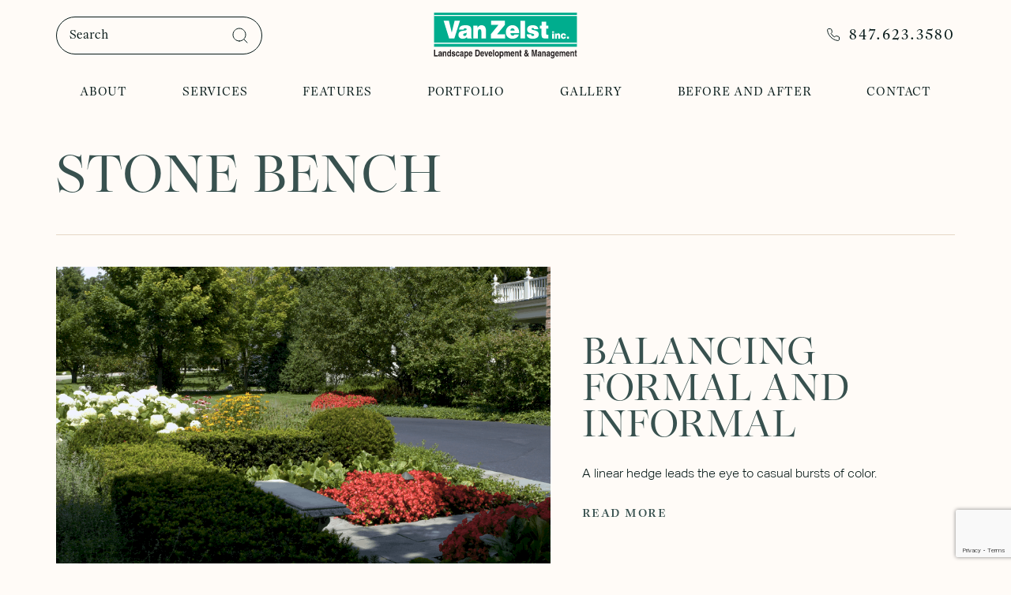

--- FILE ---
content_type: text/html; charset=UTF-8
request_url: https://www.vanzelst.com/design-gallery/stone-bench/
body_size: 18445
content:
<!DOCTYPE html>
<html lang="en-US" prefix="og: https://ogp.me/ns#">
<head>
    <meta charset="UTF-8">
    <meta name="viewport" content="width=device-width, initial-scale=1">
    <meta http-equiv="X-UA-Compatible" content="IE=edge">
    <link rel="profile" href="http://gmpg.org/xfn/11">
    <link rel="stylesheet" href="https://use.typekit.net/uul2tnw.css">
    
<!-- Google tag (gtag.js) consent mode dataLayer added by Site Kit -->
<script type="text/javascript" id="google_gtagjs-js-consent-mode-data-layer">
/* <![CDATA[ */
window.dataLayer = window.dataLayer || [];function gtag(){dataLayer.push(arguments);}
gtag('consent', 'default', {"ad_personalization":"denied","ad_storage":"denied","ad_user_data":"denied","analytics_storage":"denied","functionality_storage":"denied","security_storage":"denied","personalization_storage":"denied","region":["AT","BE","BG","CH","CY","CZ","DE","DK","EE","ES","FI","FR","GB","GR","HR","HU","IE","IS","IT","LI","LT","LU","LV","MT","NL","NO","PL","PT","RO","SE","SI","SK"],"wait_for_update":500});
window._googlesitekitConsentCategoryMap = {"statistics":["analytics_storage"],"marketing":["ad_storage","ad_user_data","ad_personalization"],"functional":["functionality_storage","security_storage"],"preferences":["personalization_storage"]};
window._googlesitekitConsents = {"ad_personalization":"denied","ad_storage":"denied","ad_user_data":"denied","analytics_storage":"denied","functionality_storage":"denied","security_storage":"denied","personalization_storage":"denied","region":["AT","BE","BG","CH","CY","CZ","DE","DK","EE","ES","FI","FR","GB","GR","HR","HU","IE","IS","IT","LI","LT","LU","LV","MT","NL","NO","PL","PT","RO","SE","SI","SK"],"wait_for_update":500};
/* ]]> */
</script>
<!-- End Google tag (gtag.js) consent mode dataLayer added by Site Kit -->

<!-- Search Engine Optimization by Rank Math PRO - https://rankmath.com/ -->
<title>Stone Bench Archives - Van Zelst</title>
<meta name="robots" content="follow, index, max-snippet:-1, max-video-preview:-1, max-image-preview:large"/>
<link rel="canonical" href="https://www.vanzelst.com/design-gallery/stone-bench/" />
<meta property="og:locale" content="en_US" />
<meta property="og:type" content="article" />
<meta property="og:title" content="Stone Bench Archives - Van Zelst" />
<meta property="og:url" content="https://www.vanzelst.com/design-gallery/stone-bench/" />
<meta property="og:site_name" content="Van Zelst Inc." />
<meta name="twitter:card" content="summary_large_image" />
<meta name="twitter:title" content="Stone Bench Archives - Van Zelst" />
<meta name="twitter:label1" content="Gallery" />
<meta name="twitter:data1" content="1" />
<script type="application/ld+json" class="rank-math-schema-pro">{"@context":"https://schema.org","@graph":[{"@type":"Place","@id":"https://www.vanzelst.com/#place","geo":{"@type":"GeoCoordinates","latitude":"42.4358\u00b0 N","longitude":"-87.9400\u00b0 W"},"hasMap":"https://www.google.com/maps/search/?api=1&amp;query=42.4358\u00b0 N,-87.9400\u00b0 W","address":{"@type":"PostalAddress","streetAddress":"39400 N US-41","addressLocality":"Wadsworth","addressRegion":"IL","postalCode":"60083","addressCountry":"US"}},{"@type":"HomeAndConstructionBusiness","@id":"https://www.vanzelst.com/#organization","name":"Van Zelst Inc.","url":"https://www.vanzelst.com","email":"info@vanzelst.com","address":{"@type":"PostalAddress","streetAddress":"39400 N US-41","addressLocality":"Wadsworth","addressRegion":"IL","postalCode":"60083","addressCountry":"US"},"logo":{"@type":"ImageObject","@id":"https://www.vanzelst.com/#logo","url":"https://www.vanzelst.com/wp-content/uploads/van-zelst-800-square.jpg","contentUrl":"https://www.vanzelst.com/wp-content/uploads/van-zelst-800-square.jpg","caption":"Van Zelst Inc.","inLanguage":"en-US","width":"800","height":"800"},"priceRange":"$$$","description":"Discover Van Zelst, your trusted partner for expert landscape design, installation, and maintenance in Chicago's North Shore and Lake Geneva Wisconsin. Transform your outdoor spaces with sustainable, beautiful landscapes that thrive year-round.","location":{"@id":"https://www.vanzelst.com/#place"},"image":{"@id":"https://www.vanzelst.com/#logo"},"telephone":"+1-847-623-3580"},{"@type":"WebSite","@id":"https://www.vanzelst.com/#website","url":"https://www.vanzelst.com","name":"Van Zelst Inc.","alternateName":"Van Zelst","publisher":{"@id":"https://www.vanzelst.com/#organization"},"inLanguage":"en-US"},{"@type":"BreadcrumbList","@id":"https://www.vanzelst.com/design-gallery/stone-bench/#breadcrumb","itemListElement":[{"@type":"ListItem","position":"1","item":{"@id":"https://www.vanzelst.com","name":"Home"}},{"@type":"ListItem","position":"2","item":{"@id":"https://www.vanzelst.com/design-gallery/stone-bench/","name":"Stone Bench"}}]},{"@type":"CollectionPage","@id":"https://www.vanzelst.com/design-gallery/stone-bench/#webpage","url":"https://www.vanzelst.com/design-gallery/stone-bench/","name":"Stone Bench Archives - Van Zelst","isPartOf":{"@id":"https://www.vanzelst.com/#website"},"inLanguage":"en-US","breadcrumb":{"@id":"https://www.vanzelst.com/design-gallery/stone-bench/#breadcrumb"}}]}</script>
<!-- /Rank Math WordPress SEO plugin -->

<script type='application/javascript'  id='pys-version-script'>console.log('PixelYourSite Free version 11.1.5.2');</script>
<link rel='dns-prefetch' href='//www.google.com' />
<link rel='dns-prefetch' href='//www.googletagmanager.com' />
<link rel='dns-prefetch' href='//b4093456.smushcdn.com' />
<link rel="alternate" type="application/rss+xml" title="Van Zelst &raquo; Feed" href="https://www.vanzelst.com/feed/" />
<link rel="alternate" type="application/rss+xml" title="Van Zelst &raquo; Comments Feed" href="https://www.vanzelst.com/comments/feed/" />
<link rel="alternate" type="application/rss+xml" title="Van Zelst &raquo; Stone Bench Gallery Tags Feed" href="https://www.vanzelst.com/design-gallery/stone-bench/feed/" />
		<style>
			.lazyload,
			.lazyloading {
				max-width: 100%;
			}
		</style>
		<style id='wp-img-auto-sizes-contain-inline-css' type='text/css'>
img:is([sizes=auto i],[sizes^="auto," i]){contain-intrinsic-size:3000px 1500px}
/*# sourceURL=wp-img-auto-sizes-contain-inline-css */
</style>
<style id='wp-emoji-styles-inline-css' type='text/css'>

	img.wp-smiley, img.emoji {
		display: inline !important;
		border: none !important;
		box-shadow: none !important;
		height: 1em !important;
		width: 1em !important;
		margin: 0 0.07em !important;
		vertical-align: -0.1em !important;
		background: none !important;
		padding: 0 !important;
	}
/*# sourceURL=wp-emoji-styles-inline-css */
</style>
<style id='wp-block-library-inline-css' type='text/css'>
:root{--wp-block-synced-color:#7a00df;--wp-block-synced-color--rgb:122,0,223;--wp-bound-block-color:var(--wp-block-synced-color);--wp-editor-canvas-background:#ddd;--wp-admin-theme-color:#007cba;--wp-admin-theme-color--rgb:0,124,186;--wp-admin-theme-color-darker-10:#006ba1;--wp-admin-theme-color-darker-10--rgb:0,107,160.5;--wp-admin-theme-color-darker-20:#005a87;--wp-admin-theme-color-darker-20--rgb:0,90,135;--wp-admin-border-width-focus:2px}@media (min-resolution:192dpi){:root{--wp-admin-border-width-focus:1.5px}}.wp-element-button{cursor:pointer}:root .has-very-light-gray-background-color{background-color:#eee}:root .has-very-dark-gray-background-color{background-color:#313131}:root .has-very-light-gray-color{color:#eee}:root .has-very-dark-gray-color{color:#313131}:root .has-vivid-green-cyan-to-vivid-cyan-blue-gradient-background{background:linear-gradient(135deg,#00d084,#0693e3)}:root .has-purple-crush-gradient-background{background:linear-gradient(135deg,#34e2e4,#4721fb 50%,#ab1dfe)}:root .has-hazy-dawn-gradient-background{background:linear-gradient(135deg,#faaca8,#dad0ec)}:root .has-subdued-olive-gradient-background{background:linear-gradient(135deg,#fafae1,#67a671)}:root .has-atomic-cream-gradient-background{background:linear-gradient(135deg,#fdd79a,#004a59)}:root .has-nightshade-gradient-background{background:linear-gradient(135deg,#330968,#31cdcf)}:root .has-midnight-gradient-background{background:linear-gradient(135deg,#020381,#2874fc)}:root{--wp--preset--font-size--normal:16px;--wp--preset--font-size--huge:42px}.has-regular-font-size{font-size:1em}.has-larger-font-size{font-size:2.625em}.has-normal-font-size{font-size:var(--wp--preset--font-size--normal)}.has-huge-font-size{font-size:var(--wp--preset--font-size--huge)}.has-text-align-center{text-align:center}.has-text-align-left{text-align:left}.has-text-align-right{text-align:right}.has-fit-text{white-space:nowrap!important}#end-resizable-editor-section{display:none}.aligncenter{clear:both}.items-justified-left{justify-content:flex-start}.items-justified-center{justify-content:center}.items-justified-right{justify-content:flex-end}.items-justified-space-between{justify-content:space-between}.screen-reader-text{border:0;clip-path:inset(50%);height:1px;margin:-1px;overflow:hidden;padding:0;position:absolute;width:1px;word-wrap:normal!important}.screen-reader-text:focus{background-color:#ddd;clip-path:none;color:#444;display:block;font-size:1em;height:auto;left:5px;line-height:normal;padding:15px 23px 14px;text-decoration:none;top:5px;width:auto;z-index:100000}html :where(.has-border-color){border-style:solid}html :where([style*=border-top-color]){border-top-style:solid}html :where([style*=border-right-color]){border-right-style:solid}html :where([style*=border-bottom-color]){border-bottom-style:solid}html :where([style*=border-left-color]){border-left-style:solid}html :where([style*=border-width]){border-style:solid}html :where([style*=border-top-width]){border-top-style:solid}html :where([style*=border-right-width]){border-right-style:solid}html :where([style*=border-bottom-width]){border-bottom-style:solid}html :where([style*=border-left-width]){border-left-style:solid}html :where(img[class*=wp-image-]){height:auto;max-width:100%}:where(figure){margin:0 0 1em}html :where(.is-position-sticky){--wp-admin--admin-bar--position-offset:var(--wp-admin--admin-bar--height,0px)}@media screen and (max-width:600px){html :where(.is-position-sticky){--wp-admin--admin-bar--position-offset:0px}}

/*# sourceURL=wp-block-library-inline-css */
</style><style id='global-styles-inline-css' type='text/css'>
:root{--wp--preset--aspect-ratio--square: 1;--wp--preset--aspect-ratio--4-3: 4/3;--wp--preset--aspect-ratio--3-4: 3/4;--wp--preset--aspect-ratio--3-2: 3/2;--wp--preset--aspect-ratio--2-3: 2/3;--wp--preset--aspect-ratio--16-9: 16/9;--wp--preset--aspect-ratio--9-16: 9/16;--wp--preset--color--black: #000000;--wp--preset--color--cyan-bluish-gray: #abb8c3;--wp--preset--color--white: #ffffff;--wp--preset--color--pale-pink: #f78da7;--wp--preset--color--vivid-red: #cf2e2e;--wp--preset--color--luminous-vivid-orange: #ff6900;--wp--preset--color--luminous-vivid-amber: #fcb900;--wp--preset--color--light-green-cyan: #7bdcb5;--wp--preset--color--vivid-green-cyan: #00d084;--wp--preset--color--pale-cyan-blue: #8ed1fc;--wp--preset--color--vivid-cyan-blue: #0693e3;--wp--preset--color--vivid-purple: #9b51e0;--wp--preset--gradient--vivid-cyan-blue-to-vivid-purple: linear-gradient(135deg,rgb(6,147,227) 0%,rgb(155,81,224) 100%);--wp--preset--gradient--light-green-cyan-to-vivid-green-cyan: linear-gradient(135deg,rgb(122,220,180) 0%,rgb(0,208,130) 100%);--wp--preset--gradient--luminous-vivid-amber-to-luminous-vivid-orange: linear-gradient(135deg,rgb(252,185,0) 0%,rgb(255,105,0) 100%);--wp--preset--gradient--luminous-vivid-orange-to-vivid-red: linear-gradient(135deg,rgb(255,105,0) 0%,rgb(207,46,46) 100%);--wp--preset--gradient--very-light-gray-to-cyan-bluish-gray: linear-gradient(135deg,rgb(238,238,238) 0%,rgb(169,184,195) 100%);--wp--preset--gradient--cool-to-warm-spectrum: linear-gradient(135deg,rgb(74,234,220) 0%,rgb(151,120,209) 20%,rgb(207,42,186) 40%,rgb(238,44,130) 60%,rgb(251,105,98) 80%,rgb(254,248,76) 100%);--wp--preset--gradient--blush-light-purple: linear-gradient(135deg,rgb(255,206,236) 0%,rgb(152,150,240) 100%);--wp--preset--gradient--blush-bordeaux: linear-gradient(135deg,rgb(254,205,165) 0%,rgb(254,45,45) 50%,rgb(107,0,62) 100%);--wp--preset--gradient--luminous-dusk: linear-gradient(135deg,rgb(255,203,112) 0%,rgb(199,81,192) 50%,rgb(65,88,208) 100%);--wp--preset--gradient--pale-ocean: linear-gradient(135deg,rgb(255,245,203) 0%,rgb(182,227,212) 50%,rgb(51,167,181) 100%);--wp--preset--gradient--electric-grass: linear-gradient(135deg,rgb(202,248,128) 0%,rgb(113,206,126) 100%);--wp--preset--gradient--midnight: linear-gradient(135deg,rgb(2,3,129) 0%,rgb(40,116,252) 100%);--wp--preset--font-size--small: 13px;--wp--preset--font-size--medium: 20px;--wp--preset--font-size--large: 36px;--wp--preset--font-size--x-large: 42px;--wp--preset--spacing--20: 0.44rem;--wp--preset--spacing--30: 0.67rem;--wp--preset--spacing--40: 1rem;--wp--preset--spacing--50: 1.5rem;--wp--preset--spacing--60: 2.25rem;--wp--preset--spacing--70: 3.38rem;--wp--preset--spacing--80: 5.06rem;--wp--preset--shadow--natural: 6px 6px 9px rgba(0, 0, 0, 0.2);--wp--preset--shadow--deep: 12px 12px 50px rgba(0, 0, 0, 0.4);--wp--preset--shadow--sharp: 6px 6px 0px rgba(0, 0, 0, 0.2);--wp--preset--shadow--outlined: 6px 6px 0px -3px rgb(255, 255, 255), 6px 6px rgb(0, 0, 0);--wp--preset--shadow--crisp: 6px 6px 0px rgb(0, 0, 0);}:where(.is-layout-flex){gap: 0.5em;}:where(.is-layout-grid){gap: 0.5em;}body .is-layout-flex{display: flex;}.is-layout-flex{flex-wrap: wrap;align-items: center;}.is-layout-flex > :is(*, div){margin: 0;}body .is-layout-grid{display: grid;}.is-layout-grid > :is(*, div){margin: 0;}:where(.wp-block-columns.is-layout-flex){gap: 2em;}:where(.wp-block-columns.is-layout-grid){gap: 2em;}:where(.wp-block-post-template.is-layout-flex){gap: 1.25em;}:where(.wp-block-post-template.is-layout-grid){gap: 1.25em;}.has-black-color{color: var(--wp--preset--color--black) !important;}.has-cyan-bluish-gray-color{color: var(--wp--preset--color--cyan-bluish-gray) !important;}.has-white-color{color: var(--wp--preset--color--white) !important;}.has-pale-pink-color{color: var(--wp--preset--color--pale-pink) !important;}.has-vivid-red-color{color: var(--wp--preset--color--vivid-red) !important;}.has-luminous-vivid-orange-color{color: var(--wp--preset--color--luminous-vivid-orange) !important;}.has-luminous-vivid-amber-color{color: var(--wp--preset--color--luminous-vivid-amber) !important;}.has-light-green-cyan-color{color: var(--wp--preset--color--light-green-cyan) !important;}.has-vivid-green-cyan-color{color: var(--wp--preset--color--vivid-green-cyan) !important;}.has-pale-cyan-blue-color{color: var(--wp--preset--color--pale-cyan-blue) !important;}.has-vivid-cyan-blue-color{color: var(--wp--preset--color--vivid-cyan-blue) !important;}.has-vivid-purple-color{color: var(--wp--preset--color--vivid-purple) !important;}.has-black-background-color{background-color: var(--wp--preset--color--black) !important;}.has-cyan-bluish-gray-background-color{background-color: var(--wp--preset--color--cyan-bluish-gray) !important;}.has-white-background-color{background-color: var(--wp--preset--color--white) !important;}.has-pale-pink-background-color{background-color: var(--wp--preset--color--pale-pink) !important;}.has-vivid-red-background-color{background-color: var(--wp--preset--color--vivid-red) !important;}.has-luminous-vivid-orange-background-color{background-color: var(--wp--preset--color--luminous-vivid-orange) !important;}.has-luminous-vivid-amber-background-color{background-color: var(--wp--preset--color--luminous-vivid-amber) !important;}.has-light-green-cyan-background-color{background-color: var(--wp--preset--color--light-green-cyan) !important;}.has-vivid-green-cyan-background-color{background-color: var(--wp--preset--color--vivid-green-cyan) !important;}.has-pale-cyan-blue-background-color{background-color: var(--wp--preset--color--pale-cyan-blue) !important;}.has-vivid-cyan-blue-background-color{background-color: var(--wp--preset--color--vivid-cyan-blue) !important;}.has-vivid-purple-background-color{background-color: var(--wp--preset--color--vivid-purple) !important;}.has-black-border-color{border-color: var(--wp--preset--color--black) !important;}.has-cyan-bluish-gray-border-color{border-color: var(--wp--preset--color--cyan-bluish-gray) !important;}.has-white-border-color{border-color: var(--wp--preset--color--white) !important;}.has-pale-pink-border-color{border-color: var(--wp--preset--color--pale-pink) !important;}.has-vivid-red-border-color{border-color: var(--wp--preset--color--vivid-red) !important;}.has-luminous-vivid-orange-border-color{border-color: var(--wp--preset--color--luminous-vivid-orange) !important;}.has-luminous-vivid-amber-border-color{border-color: var(--wp--preset--color--luminous-vivid-amber) !important;}.has-light-green-cyan-border-color{border-color: var(--wp--preset--color--light-green-cyan) !important;}.has-vivid-green-cyan-border-color{border-color: var(--wp--preset--color--vivid-green-cyan) !important;}.has-pale-cyan-blue-border-color{border-color: var(--wp--preset--color--pale-cyan-blue) !important;}.has-vivid-cyan-blue-border-color{border-color: var(--wp--preset--color--vivid-cyan-blue) !important;}.has-vivid-purple-border-color{border-color: var(--wp--preset--color--vivid-purple) !important;}.has-vivid-cyan-blue-to-vivid-purple-gradient-background{background: var(--wp--preset--gradient--vivid-cyan-blue-to-vivid-purple) !important;}.has-light-green-cyan-to-vivid-green-cyan-gradient-background{background: var(--wp--preset--gradient--light-green-cyan-to-vivid-green-cyan) !important;}.has-luminous-vivid-amber-to-luminous-vivid-orange-gradient-background{background: var(--wp--preset--gradient--luminous-vivid-amber-to-luminous-vivid-orange) !important;}.has-luminous-vivid-orange-to-vivid-red-gradient-background{background: var(--wp--preset--gradient--luminous-vivid-orange-to-vivid-red) !important;}.has-very-light-gray-to-cyan-bluish-gray-gradient-background{background: var(--wp--preset--gradient--very-light-gray-to-cyan-bluish-gray) !important;}.has-cool-to-warm-spectrum-gradient-background{background: var(--wp--preset--gradient--cool-to-warm-spectrum) !important;}.has-blush-light-purple-gradient-background{background: var(--wp--preset--gradient--blush-light-purple) !important;}.has-blush-bordeaux-gradient-background{background: var(--wp--preset--gradient--blush-bordeaux) !important;}.has-luminous-dusk-gradient-background{background: var(--wp--preset--gradient--luminous-dusk) !important;}.has-pale-ocean-gradient-background{background: var(--wp--preset--gradient--pale-ocean) !important;}.has-electric-grass-gradient-background{background: var(--wp--preset--gradient--electric-grass) !important;}.has-midnight-gradient-background{background: var(--wp--preset--gradient--midnight) !important;}.has-small-font-size{font-size: var(--wp--preset--font-size--small) !important;}.has-medium-font-size{font-size: var(--wp--preset--font-size--medium) !important;}.has-large-font-size{font-size: var(--wp--preset--font-size--large) !important;}.has-x-large-font-size{font-size: var(--wp--preset--font-size--x-large) !important;}
/*# sourceURL=global-styles-inline-css */
</style>

<style id='classic-theme-styles-inline-css' type='text/css'>
/*! This file is auto-generated */
.wp-block-button__link{color:#fff;background-color:#32373c;border-radius:9999px;box-shadow:none;text-decoration:none;padding:calc(.667em + 2px) calc(1.333em + 2px);font-size:1.125em}.wp-block-file__button{background:#32373c;color:#fff;text-decoration:none}
/*# sourceURL=/wp-includes/css/classic-themes.min.css */
</style>
<link rel='stylesheet' id='wp-bootstrap-starter-bootstrap-css-css' href='https://www.vanzelst.com/wp-content/themes/vanzelst/inc/assets/css/bootstrap.min.css?ver=1f0d2f4db3324577ede91ba2fa97edfa' type='text/css' media='all' />
<link rel='stylesheet' id='wp-bootstrap-starter-fontawesome-cdn-css' href='https://www.vanzelst.com/wp-content/themes/vanzelst/inc/assets/css/fontawesome.min.css?ver=1f0d2f4db3324577ede91ba2fa97edfa' type='text/css' media='all' />
<link rel='stylesheet' id='wp-bootstrap-starter-style-css' href='https://www.vanzelst.com/wp-content/themes/vanzelst/style.css?ver=1768948554' type='text/css' media='all' />
<link rel='stylesheet' id='van-zelst-dist-style-css' href='https://www.vanzelst.com/wp-content/themes/vanzelst/dist/css/site.css?ver=1768948554' type='text/css' media='all' />
<link rel='stylesheet' id='van-zelst-custom-style-css' href='https://www.vanzelst.com/wp-content/themes/vanzelst/inc/assets/css/custom.css?ver=1768948554' type='text/css' media='all' />
<link rel='stylesheet' id='van-zelst-search-style-css' href='https://www.vanzelst.com/wp-content/themes/vanzelst/inc/assets/css/search.css?ver=1f0d2f4db3324577ede91ba2fa97edfa' type='text/css' media='all' />
<script type="text/javascript" src="https://www.vanzelst.com/wp-includes/js/jquery/jquery.min.js?ver=3.7.1" id="jquery-core-js"></script>
<script type="text/javascript" src="https://www.vanzelst.com/wp-includes/js/jquery/jquery-migrate.min.js?ver=3.4.1" id="jquery-migrate-js"></script>
<script type="text/javascript" src="https://www.vanzelst.com/wp-content/plugins/pixelyoursite/dist/scripts/jquery.bind-first-0.2.3.min.js?ver=0.2.3" id="jquery-bind-first-js"></script>
<script type="text/javascript" src="https://www.vanzelst.com/wp-content/plugins/pixelyoursite/dist/scripts/js.cookie-2.1.3.min.js?ver=2.1.3" id="js-cookie-pys-js"></script>
<script type="text/javascript" src="https://www.vanzelst.com/wp-content/plugins/pixelyoursite/dist/scripts/tld.min.js?ver=2.3.1" id="js-tld-js"></script>
<script type="text/javascript" id="pys-js-extra">
/* <![CDATA[ */
var pysOptions = {"staticEvents":{"facebook":{"init_event":[{"delay":0,"type":"static","ajaxFire":false,"name":"PageView","pixelIds":["1447919342470368"],"eventID":"0359a713-4b42-4dbe-9e06-03b3c428466f","params":{"page_title":"Stone Bench","post_type":"gallery-tags","post_id":223,"plugin":"PixelYourSite","user_role":"guest","event_url":"www.vanzelst.com/design-gallery/stone-bench/"},"e_id":"init_event","ids":[],"hasTimeWindow":false,"timeWindow":0,"woo_order":"","edd_order":""}]}},"dynamicEvents":[],"triggerEvents":[],"triggerEventTypes":[],"facebook":{"pixelIds":["1447919342470368"],"advancedMatching":[],"advancedMatchingEnabled":false,"removeMetadata":false,"wooVariableAsSimple":false,"serverApiEnabled":false,"wooCRSendFromServer":false,"send_external_id":null,"enabled_medical":false,"do_not_track_medical_param":["event_url","post_title","page_title","landing_page","content_name","categories","category_name","tags"],"meta_ldu":false},"debug":"","siteUrl":"https://www.vanzelst.com","ajaxUrl":"https://www.vanzelst.com/wp-admin/admin-ajax.php","ajax_event":"1c82f2be15","enable_remove_download_url_param":"1","cookie_duration":"7","last_visit_duration":"60","enable_success_send_form":"","ajaxForServerEvent":"1","ajaxForServerStaticEvent":"1","useSendBeacon":"1","send_external_id":"1","external_id_expire":"180","track_cookie_for_subdomains":"1","google_consent_mode":"1","gdpr":{"ajax_enabled":false,"all_disabled_by_api":false,"facebook_disabled_by_api":false,"analytics_disabled_by_api":false,"google_ads_disabled_by_api":false,"pinterest_disabled_by_api":false,"bing_disabled_by_api":false,"reddit_disabled_by_api":false,"externalID_disabled_by_api":false,"facebook_prior_consent_enabled":true,"analytics_prior_consent_enabled":true,"google_ads_prior_consent_enabled":null,"pinterest_prior_consent_enabled":true,"bing_prior_consent_enabled":true,"cookiebot_integration_enabled":false,"cookiebot_facebook_consent_category":"marketing","cookiebot_analytics_consent_category":"statistics","cookiebot_tiktok_consent_category":"marketing","cookiebot_google_ads_consent_category":"marketing","cookiebot_pinterest_consent_category":"marketing","cookiebot_bing_consent_category":"marketing","consent_magic_integration_enabled":false,"real_cookie_banner_integration_enabled":false,"cookie_notice_integration_enabled":false,"cookie_law_info_integration_enabled":false,"analytics_storage":{"enabled":true,"value":"granted","filter":false},"ad_storage":{"enabled":true,"value":"granted","filter":false},"ad_user_data":{"enabled":true,"value":"granted","filter":false},"ad_personalization":{"enabled":true,"value":"granted","filter":false}},"cookie":{"disabled_all_cookie":false,"disabled_start_session_cookie":false,"disabled_advanced_form_data_cookie":false,"disabled_landing_page_cookie":false,"disabled_first_visit_cookie":false,"disabled_trafficsource_cookie":false,"disabled_utmTerms_cookie":false,"disabled_utmId_cookie":false},"tracking_analytics":{"TrafficSource":"direct","TrafficLanding":"undefined","TrafficUtms":[],"TrafficUtmsId":[]},"GATags":{"ga_datalayer_type":"default","ga_datalayer_name":"dataLayerPYS"},"woo":{"enabled":false},"edd":{"enabled":false},"cache_bypass":"1768948554"};
//# sourceURL=pys-js-extra
/* ]]> */
</script>
<script type="text/javascript" src="https://www.vanzelst.com/wp-content/plugins/pixelyoursite/dist/scripts/public.js?ver=11.1.5.2" id="pys-js"></script>

<!-- Google tag (gtag.js) snippet added by Site Kit -->
<!-- Google Analytics snippet added by Site Kit -->
<!-- Google Ads snippet added by Site Kit -->
<script type="text/javascript" src="https://www.googletagmanager.com/gtag/js?id=G-MQ7JT9NK0R" id="google_gtagjs-js" async></script>
<script type="text/javascript" id="google_gtagjs-js-after">
/* <![CDATA[ */
window.dataLayer = window.dataLayer || [];function gtag(){dataLayer.push(arguments);}
gtag("set","linker",{"domains":["www.vanzelst.com"]});
gtag("js", new Date());
gtag("set", "developer_id.dZTNiMT", true);
gtag("config", "G-MQ7JT9NK0R");
gtag("config", "AW-1006343867");
//# sourceURL=google_gtagjs-js-after
/* ]]> */
</script>
<link rel="https://api.w.org/" href="https://www.vanzelst.com/wp-json/" /><link rel="alternate" title="JSON" type="application/json" href="https://www.vanzelst.com/wp-json/wp/v2/gallery-tags/223" /><link rel="EditURI" type="application/rsd+xml" title="RSD" href="https://www.vanzelst.com/xmlrpc.php?rsd" />
<meta name="generator" content="Site Kit by Google 1.170.0" /><meta name="facebook-domain-verification" content="fk3xav5r7jwldwpezij20zpiybuhbn" />		<script>
			document.documentElement.className = document.documentElement.className.replace('no-js', 'js');
		</script>
				<style>
			.no-js img.lazyload {
				display: none;
			}

			figure.wp-block-image img.lazyloading {
				min-width: 150px;
			}

			.lazyload,
			.lazyloading {
				--smush-placeholder-width: 100px;
				--smush-placeholder-aspect-ratio: 1/1;
				width: var(--smush-image-width, var(--smush-placeholder-width)) !important;
				aspect-ratio: var(--smush-image-aspect-ratio, var(--smush-placeholder-aspect-ratio)) !important;
			}

						.lazyload, .lazyloading {
				opacity: 0;
			}

			.lazyloaded {
				opacity: 1;
				transition: opacity 400ms;
				transition-delay: 0ms;
			}

					</style>
		<link rel="pingback" href="https://www.vanzelst.com/xmlrpc.php">    <style type="text/css">
        #page-sub-header { background: #fff; }
    </style>
    	<style type="text/css">
			.site-title,
		.site-description {
			position: absolute;
			clip: rect(1px, 1px, 1px, 1px);
		}
		</style>
	
<!-- Google Tag Manager snippet added by Site Kit -->
<script type="text/javascript">
/* <![CDATA[ */

			( function( w, d, s, l, i ) {
				w[l] = w[l] || [];
				w[l].push( {'gtm.start': new Date().getTime(), event: 'gtm.js'} );
				var f = d.getElementsByTagName( s )[0],
					j = d.createElement( s ), dl = l != 'dataLayer' ? '&l=' + l : '';
				j.async = true;
				j.src = 'https://www.googletagmanager.com/gtm.js?id=' + i + dl;
				f.parentNode.insertBefore( j, f );
			} )( window, document, 'script', 'dataLayer', 'GTM-PWXG8K2' );
			
/* ]]> */
</script>

<!-- End Google Tag Manager snippet added by Site Kit -->
<link rel="icon" href="https://b4093456.smushcdn.com/4093456/wp-content/uploads/2024/06/favicon.png?lossy=2&strip=1&webp=1" sizes="32x32" />
<link rel="icon" href="https://b4093456.smushcdn.com/4093456/wp-content/uploads/2024/06/favicon.png?lossy=2&strip=1&webp=1" sizes="192x192" />
<link rel="apple-touch-icon" href="https://b4093456.smushcdn.com/4093456/wp-content/uploads/2024/06/favicon.png?lossy=2&strip=1&webp=1" />
<meta name="msapplication-TileImage" content="https://www.vanzelst.com/wp-content/uploads/2024/06/favicon.png" />
</head>
<body class="archive tax-gallery-tags term-stone-bench term-223 wp-theme-vanzelst group-blog hfeed">

		<!-- Google Tag Manager (noscript) snippet added by Site Kit -->
		<noscript>
			<iframe data-src="https://www.googletagmanager.com/ns.html?id=GTM-PWXG8K2" height="0" width="0" style="display:none;visibility:hidden" src="[data-uri]" class="lazyload" data-load-mode="1"></iframe>
		</noscript>
		<!-- End Google Tag Manager (noscript) snippet added by Site Kit -->
		
<div id="page" class="site">
	<a class="skip-link screen-reader-text" href="#content">Skip to content</a>
    
	<header id="masthead" class="site_header" role="banner">
        <div class="container big">
            <div class="site_header__inner">
                <div class="site_header__top">
                    <div class="search">
                        <span class="search_icon"><svg width="20" height="20" viewBox="0 0 20 20" fill="none" xmlns="http://www.w3.org/2000/svg">
<path d="M9 17C13.4183 17 17 13.4183 17 9C17 4.58172 13.4183 1 9 1C4.58172 1 1 4.58172 1 9C1 13.4183 4.58172 17 9 17Z" stroke="currentColor" stroke-width="1.5" stroke-linecap="round" stroke-linejoin="round"/>
<path d="M19.0004 18.9999L14.6504 14.6499" stroke="currentColor" stroke-width="1.5" stroke-linecap="round" stroke-linejoin="round"/>
</svg></span>
                        <form role="search" method="get" class="search-form" action="https://www.vanzelst.com/">
    <label>
        <input type="search" class="search-field" placeholder="Search" value="" name="s" title="Search for:">
    </label>    
    <button type="submit" class="search-submit"><svg width="20" height="20" viewBox="0 0 20 20" fill="none" xmlns="http://www.w3.org/2000/svg" title="search icon">
<path d="M9 17C13.4183 17 17 13.4183 17 9C17 4.58172 13.4183 1 9 1C4.58172 1 1 4.58172 1 9C1 13.4183 4.58172 17 9 17Z" stroke="currentColor" stroke-linecap="round" stroke-linejoin="round"/>
<path d="M19.0004 18.9999L14.6504 14.6499" stroke="currentColor" stroke-linecap="round" stroke-linejoin="round"/>
</svg></button>
</form>                    </div>
                    <a class="logo" href="https://www.vanzelst.com/">
                        <img data-src="https://www.vanzelst.com/wp-content/uploads/2024/06/logo_white_new.svg" alt="" class="logo_white lazyload" src="[data-uri]" />
                        <img data-src="https://www.vanzelst.com/wp-content/uploads/2024/06/logo.svg" alt="" class="logo_green lazyload" src="[data-uri]" />
                    </a>
                    <div class="phone"><a href="tel:847.623.3580">
                    <svg width="16" height="16" viewBox="0 0 16 16" fill="none" xmlns="http://www.w3.org/2000/svg">
<path d="M15.5 11.6901V13.9401C15.5009 14.1489 15.4581 14.3557 15.3744 14.5471C15.2907 14.7385 15.168 14.9103 15.0141 15.0515C14.8602 15.1927 14.6784 15.3002 14.4806 15.3671C14.2827 15.434 14.073 15.4589 13.865 15.4401C11.5571 15.1893 9.34026 14.4007 7.39251 13.1376C5.58038 11.9861 4.04401 10.4497 2.89251 8.63757C1.62499 6.68098 0.836193 4.45332 0.590011 2.13507C0.571269 1.92767 0.595917 1.71864 0.662386 1.52129C0.728855 1.32394 0.835689 1.14259 0.976085 0.988789C1.11648 0.834987 1.28736 0.712105 1.47785 0.627964C1.66834 0.543824 1.87427 0.500269 2.08251 0.500073H4.33251C4.69649 0.49649 5.04935 0.625382 5.32533 0.862722C5.60131 1.10006 5.78157 1.42966 5.83251 1.79007C5.92748 2.51012 6.1036 3.21712 6.35751 3.89757C6.45842 4.16602 6.48026 4.45776 6.42044 4.73823C6.36062 5.01871 6.22166 5.27616 6.02001 5.48007L5.06751 6.43257C6.13518 8.31023 7.68985 9.86491 9.56751 10.9326L10.52 9.98007C10.7239 9.77843 10.9814 9.63946 11.2619 9.57964C11.5423 9.51983 11.8341 9.54167 12.1025 9.64257C12.783 9.89649 13.49 10.0726 14.21 10.1676C14.5743 10.219 14.9071 10.4025 15.1449 10.6832C15.3828 10.9639 15.5091 11.3223 15.5 11.6901Z" stroke="currentColor" stroke-linecap="round" stroke-linejoin="round"/></svg>
                    847.623.3580</a></div>
                    <button class="navbar-toggle" type="button" aria-expanded="false" aria-label="Toggle navigation">                        
                        <span class="open">
                            <svg width="30" height="21" viewBox="0 0 30 21" fill="none" xmlns="http://www.w3.org/2000/svg">
                                <path d="M0.600098 10.5H29.4001" stroke="currentColor" stroke-width="1.5" stroke-linejoin="round"/>
                                <path d="M0.600098 0.899902H29.4001" stroke="currentColor" stroke-width="1.5" stroke-linejoin="round"/>
                                <path d="M0.600098 20.0996H29.4001" stroke="currentColor" stroke-width="1.5" stroke-linejoin="round"/>
                            </svg>
                        </span>
                        <span class="close">
                            <svg width="22" height="22" viewBox="0 0 22 22" fill="none" xmlns="http://www.w3.org/2000/svg">
                                <path d="M0.817627 21.3647L21.1823 1.00007" stroke="#061918" stroke-width="1.5" stroke-linejoin="round"/>
                                <path d="M0.817627 1L21.1823 21.3647" stroke="#061918" stroke-width="1.5" stroke-linejoin="round"/>
                            </svg>
                        </span>
                    </button>
                </div>
                <div class="site_header__menu">
                    <nav class="navbar p-0">
                        
                        <div id="main_nav" class="main_nav"><ul id="menu-main-menu" class="navbar_nav"><li id="menu-item-2575" class="menu-item menu-item-type-post_type menu-item-object-page menu-item-has-children menu-item-2575"><a href="https://www.vanzelst.com/about-van-zelst/">About</a><button class="sub-menu-toggle" aria-expanded="false"><span class="icon"><svg width="14" height="8" viewBox="0 0 14 8" fill="none" xmlns="http://www.w3.org/2000/svg" title="Menu arrow icon"><path d="M1 1L7 7L13 1" stroke="black" stroke-width="1.5" stroke-linecap="round" stroke-linejoin="round"/></svg></span></button>
<ul class="sub-menu">
	<li id="menu-item-2576" class="menu-item menu-item-type-post_type menu-item-object-page menu-item-2576"><a href="https://www.vanzelst.com/about-van-zelst/">About Van Zelst</a></li>
	<li id="menu-item-2577" class="menu-item menu-item-type-post_type menu-item-object-page menu-item-2577"><a href="https://www.vanzelst.com/communities-we-serve/">Communities We Serve</a></li>
	<li id="menu-item-2578" class="menu-item menu-item-type-post_type menu-item-object-page menu-item-2578"><a href="https://www.vanzelst.com/about-van-zelst/the-advantages-of-a-landscape-design-build-firm/">Design-Build Benefits</a></li>
	<li id="menu-item-2579" class="menu-item menu-item-type-post_type menu-item-object-page menu-item-2579"><a href="https://www.vanzelst.com/the-plants-we-grow/">The Plants We Grow</a></li>
</ul>
</li>
<li id="menu-item-2580" class="menu-item menu-item-type-post_type menu-item-object-page menu-item-has-children menu-item-2580"><a href="https://www.vanzelst.com/landscape-services/">Services</a><button class="sub-menu-toggle" aria-expanded="false"><span class="icon"><svg width="14" height="8" viewBox="0 0 14 8" fill="none" xmlns="http://www.w3.org/2000/svg" title="Menu arrow icon"><path d="M1 1L7 7L13 1" stroke="black" stroke-width="1.5" stroke-linecap="round" stroke-linejoin="round"/></svg></span></button>
<ul class="sub-menu">
	<li id="menu-item-2581" class="menu-item menu-item-type-post_type menu-item-object-page menu-item-2581"><a href="https://www.vanzelst.com/landscape-services/chicago-landscape-design/">Design</a></li>
	<li id="menu-item-2582" class="menu-item menu-item-type-post_type menu-item-object-page menu-item-2582"><a href="https://www.vanzelst.com/landscape-services/chicago-landscape-installation/">Installation</a></li>
	<li id="menu-item-2583" class="menu-item menu-item-type-post_type menu-item-object-page menu-item-2583"><a href="https://www.vanzelst.com/landscape-services/chicago-landscape-maintenance/">Maintenance</a></li>
</ul>
</li>
<li id="menu-item-2595" class="menu-item menu-item-type-post_type menu-item-object-page menu-item-has-children menu-item-2595"><a href="https://www.vanzelst.com/landscape-features/">Features</a><button class="sub-menu-toggle" aria-expanded="false"><span class="icon"><svg width="14" height="8" viewBox="0 0 14 8" fill="none" xmlns="http://www.w3.org/2000/svg" title="Menu arrow icon"><path d="M1 1L7 7L13 1" stroke="black" stroke-width="1.5" stroke-linecap="round" stroke-linejoin="round"/></svg></span></button>
<ul class="sub-menu">
	<li id="menu-item-2596" class="menu-item menu-item-type-post_type menu-item-object-page menu-item-2596"><a href="https://www.vanzelst.com/landscape-features/northshore-custom-fire-pit-design-installation/">Fire Pits</a></li>
	<li id="menu-item-2597" class="menu-item menu-item-type-post_type menu-item-object-page menu-item-2597"><a href="https://www.vanzelst.com/landscape-features/spa-design-installation/">Spas</a></li>
	<li id="menu-item-2598" class="menu-item menu-item-type-post_type menu-item-object-page menu-item-2598"><a href="https://www.vanzelst.com/landscape-features/patios-and-walkways/">Patios</a></li>
	<li id="menu-item-2599" class="menu-item menu-item-type-post_type menu-item-object-page menu-item-2599"><a href="https://www.vanzelst.com/landscape-features/outdoor-kitchens/">Outdoor Kitchens</a></li>
	<li id="menu-item-2602" class="menu-item menu-item-type-post_type menu-item-object-page menu-item-2602"><a href="https://www.vanzelst.com/landscape-features/driveways/">Driveways</a></li>
	<li id="menu-item-3917" class="menu-item menu-item-type-post_type menu-item-object-page menu-item-3917"><a href="https://www.vanzelst.com/landscape-features/pergolas-arbors/">Pergolas and Arbors</a></li>
	<li id="menu-item-5187" class="menu-item menu-item-type-post_type menu-item-object-page menu-item-5187"><a href="https://www.vanzelst.com/landscape-features/walkways/">Walkways</a></li>
	<li id="menu-item-2601" class="menu-item menu-item-type-post_type menu-item-object-page menu-item-2601"><a href="https://www.vanzelst.com/landscape-features/water-features/">Water Features</a></li>
	<li id="menu-item-3326" class="menu-item menu-item-type-post_type menu-item-object-page menu-item-3326"><a href="https://www.vanzelst.com/landscape-features/garden-walls/">Seat &#038; Retaining Walls</a></li>
	<li id="menu-item-3914" class="menu-item menu-item-type-post_type menu-item-object-page menu-item-3914"><a href="https://www.vanzelst.com/landscape-features/container-gardens/">Container Gardens</a></li>
	<li id="menu-item-2604" class="menu-item menu-item-type-post_type menu-item-object-page menu-item-2604"><a href="https://www.vanzelst.com/landscape-features/garden-art/">Garden Art</a></li>
</ul>
</li>
<li id="menu-item-2912" class="menu-item menu-item-type-post_type menu-item-object-page menu-item-2912"><a href="https://www.vanzelst.com/portfolio/">Portfolio</a></li>
<li id="menu-item-2909" class="menu-item menu-item-type-post_type menu-item-object-page menu-item-2909"><a href="https://www.vanzelst.com/design-gallery/">Gallery</a></li>
<li id="menu-item-5697" class="menu-item menu-item-type-post_type menu-item-object-page menu-item-5697"><a href="https://www.vanzelst.com/design-gallery/before-and-after/">Before and After</a></li>
<li id="menu-item-1526" class="menu-item menu-item-type-post_type menu-item-object-page menu-item-1526"><a href="https://www.vanzelst.com/contact/" title="Contact Us">Contact</a></li>
</ul></div>                        <div class="phone"><a href="tel:847.623.3580">
                            <svg width="16" height="16" viewBox="0 0 16 16" fill="none" xmlns="http://www.w3.org/2000/svg">
        <path d="M15.5 11.6901V13.9401C15.5009 14.1489 15.4581 14.3557 15.3744 14.5471C15.2907 14.7385 15.168 14.9103 15.0141 15.0515C14.8602 15.1927 14.6784 15.3002 14.4806 15.3671C14.2827 15.434 14.073 15.4589 13.865 15.4401C11.5571 15.1893 9.34026 14.4007 7.39251 13.1376C5.58038 11.9861 4.04401 10.4497 2.89251 8.63757C1.62499 6.68098 0.836193 4.45332 0.590011 2.13507C0.571269 1.92767 0.595917 1.71864 0.662386 1.52129C0.728855 1.32394 0.835689 1.14259 0.976085 0.988789C1.11648 0.834987 1.28736 0.712105 1.47785 0.627964C1.66834 0.543824 1.87427 0.500269 2.08251 0.500073H4.33251C4.69649 0.49649 5.04935 0.625382 5.32533 0.862722C5.60131 1.10006 5.78157 1.42966 5.83251 1.79007C5.92748 2.51012 6.1036 3.21712 6.35751 3.89757C6.45842 4.16602 6.48026 4.45776 6.42044 4.73823C6.36062 5.01871 6.22166 5.27616 6.02001 5.48007L5.06751 6.43257C6.13518 8.31023 7.68985 9.86491 9.56751 10.9326L10.52 9.98007C10.7239 9.77843 10.9814 9.63946 11.2619 9.57964C11.5423 9.51983 11.8341 9.54167 12.1025 9.64257C12.783 9.89649 13.49 10.0726 14.21 10.1676C14.5743 10.219 14.9071 10.4025 15.1449 10.6832C15.3828 10.9639 15.5091 11.3223 15.5 11.6901Z" stroke="currentColor" stroke-linecap="round" stroke-linejoin="round"/></svg>
                            847.623.3580</a></div>
                    </nav>
                </div>            
            </div>
        </div>
        <script type="text/javascript">
jQuery( document ).ready(function($) {
    $( ".absolute_header .site_header" ).hover(
        function() {
            $( this ).addClass( "hover" );
        }, function() {
            $( this ).removeClass( "hover" );
        }
    );
    $( "body" ).on( "click", ".site_header__top .search_icon", function(event) {
        $('.site_header .openMenu .navbar-toggle').trigger('click');
        event.preventDefault();
        $('body').toggleClass('lockScroll');
        $(this).parent().toggleClass('active');
    });
    $( "body" ).on( "click", ".site_header__top .navbar-toggle", function(event) {
        $('.site_header .search.active .search_icon').trigger('click');
        event.preventDefault();
        $('body').toggleClass('lockScroll');
        $(this).parent().parent().toggleClass('openMenu');
    });
    $( "body" ).on( "click", ".site_header__menu .sub-menu-toggle", function(event) {        
        event.preventDefault();
        $(this).toggleClass('active').next().slideToggle();
    });
});
</script>
	</header><!-- #masthead -->
    
	<div id="content" class="site-content">
    










<div class="section" data-file="taxonomy-gallery-tags">
	<div class="gallery_list_sec">
		<div class="container big">
			<div class="gallery_list_sec__inner">
				<h1 class="heading h1">Stone Bench</h1>
				<div class="gallery_list">
											<div class="gallery_list__item " data-click="post_171">
							<div class="gallery_list__item__inner">
								<div class="gallery_list__item__inner__img">
									<div class="gallery_list__item__inner__img__inner">
										<a href="https://www.vanzelst.com/gallery/balancing-formal-and-informal/" class="title_link">
											<img data-src="https://b4093456.smushcdn.com/4093456/wp-content/uploads/2011/03/Glenview_2_a.png?lossy=2&strip=1&webp=1" class="featured_img lazyload" alt="Balancing Formal and Informal" src="[data-uri]" style="--smush-placeholder-width: 901px; --smush-placeholder-aspect-ratio: 901/612;">
										</a>
									</div>
								</div>
								<div class="gallery_list__item__inner__content">
									<div class="gallery_list__item__inner__content__inner">
										<div class="data_wrapper">
											<div class="data_wrapper__inner">
												<a href="https://www.vanzelst.com/gallery/balancing-formal-and-informal/" class="title_link">
													<div class="h2 title">Balancing Formal and Informal</div>
												</a>
												<div class="excerpt">
													A linear hedge leads the eye to casual bursts of color.												</div>
												<div class="link_in">
													<a href="https://www.vanzelst.com/gallery/balancing-formal-and-informal/" title="Balancing Formal and Informal" class="link dark_green">read more</a>
												</div>
											</div>
										</div>
									</div>
								</div>
							</div>
						</div>
											
					
				</div>
				<div class="blog_load_more_section gallery_load_more_section">
					<a href="javascript:void(0)" class="btn load_more_gallery_list" id="loadmore">
						<span class="text">see more posts</span>
						<span class="icon">
							<svg width="14" height="8" viewBox="0 0 14 8" fill="none" xmlns="http://www.w3.org/2000/svg">
								<title>Arrow</title>
								<path d="M1 1.08105L7 6.91889L13 1.08105" stroke="#38514F" stroke-width="1.5" stroke-linecap="round" stroke-linejoin="round"></path>
							</svg>
						</span>
					</a>
				</div>
			</div>
		</div>
	</div>        
</div>

<script type="text/javascript">
	var postsPerPage = 8;
	var categorySlug = 'firepits';
	var ajax_call_url = "https://vanzelst.yourdevlink.com/wp-admin/admin-ajax.php";
	var PostPerPage = postsPerPage;
	var paged = 1;
	
	
	jQuery(document).ready(function($)
	{
		$("#loadmore").on("click", function()
		{
			setTimeout(function()
			{
				postFilter('loadmore');
			}, 1000);
		});
	
	});
	
	function postFilter(type)
	{
		var currentPostCount = jQuery(".gallery_list_sec .gallery_list .gallery_list__item").length;
	
		if (type == "loadmore")
		{
			paged = paged + 1;
		}
		else
		{
			paged = 1;
		}
	
		jsonObj =
		{
			"action": "galleryFilter",
			"paged": paged,
			"postsPerPage": parseInt(PostPerPage),
			"currentPostCount": currentPostCount,
			"categorySlug": categorySlug,
			"type": type,
		};
		
		// if (type == "loadmore") {
		//     jsonObj['paged'] = paged;
		// };
		
		jQuery.ajax(
		{
			url: ajax_call_url,
			data: jsonObj,
			type: "POST",
			async: false,
			beforeSend: function(xhr)
			{
				// console.log("ajax start"); // changing the button label
			},
			success: function(data)
			{
				// console.log(data.data);
	
				if (data.data.replace(/(\r\n\t|\n|\r\t)/gm, "").replace(" ", "") == "false" && type != 'loadmore')
				{
					jQuery(".gallery_list_sec .gallery_list").html("<h4 class='no_found'>Post not found!!</h4>");
					jQuery(".gallery_list_sec .gallery_list").show();
					jQuery(".blog_load_more_section").hide();
					return false;
				}
				
				else if (type == 'loadmore')
				{
					jQuery(".gallery_list_sec .gallery_list").show();
					jQuery(".gallery_list_sec .gallery_list").append(data.data);
				}
				else if (type == 'filter')
				{
					jQuery(".gallery_list_sec .gallery_list").show();
					jQuery(".gallery_list_sec .gallery_list").html(data.data);
				}
	
				setTimeout(function()
				{
					var total = jQuery("#gallery_total_post_count").val();
					var current = jQuery("#gallery_current_post_count").val();
	
					var c_total = jQuery(".gallery_list_sec .gallery_list .gallery_list__item").length;
					// console.log(c_total);
					if (total != '' && current != '')
					{
						if (parseInt(total) == c_total)
						{
							jQuery(".gallery_load_more_section").hide();
						}
						else
						{
							jQuery(".gallery_load_more_section").show();
						}
					}
					jQuery("#total_post_count").remove();
					jQuery("#current_post_count").remove();
				}, 1000);
			},
			error: function(xhr)
			{
				jQuery('.gallery_load_more_section').hide();
				jQuery(".gallery_list_sec .gallery_list").show();
				// console.log(xhr);
			},
		});
	}
</script> 
</div><!-- #content -->


<footer id="colophon" class="site-footer navbar-light" role="contentinfo">

            <div class="footer_main">
            <div class="container big">
                <div class="footer_main__inner">
                                            <div class="footer_top_sec">
                            <div class="footer_top_sec__inner">
                                                                    <div class="footer_top_sec__inner__column footer_top_column_one">
                                                                                    <div class="footer_top_sec__inner__column__heading">
                                                about us                                            </div>
                                                                                <div class="footer_top_sec__inner__column__content">
                                            <nav aria-label="Footer menu 1" class="footer-navigation">
                                                <ul class="footer-navigation-wrapper">
                                                    <li id="menu-item-2552" class="menu-item menu-item-type-post_type menu-item-object-page menu-item-2552"><a href="https://www.vanzelst.com/about-van-zelst/"><span>About Van Zelst</span></a></li>
<li id="menu-item-2553" class="menu-item menu-item-type-post_type menu-item-object-page menu-item-2553"><a href="https://www.vanzelst.com/communities-we-serve/"><span>Communities We Serve</span></a></li>
<li id="menu-item-2558" class="menu-item menu-item-type-post_type menu-item-object-page menu-item-2558"><a href="https://www.vanzelst.com/about-van-zelst/the-advantages-of-a-landscape-design-build-firm/"><span>Design-Build Benefits</span></a></li>
<li id="menu-item-2554" class="menu-item menu-item-type-post_type menu-item-object-page menu-item-2554"><a href="https://www.vanzelst.com/the-plants-we-grow/"><span>The Plants We Grow</span></a></li>
                                                </ul><!-- .footer-navigation-wrapper -->
                                            </nav><!-- .footer-navigation -->
                                        </div>
                                    </div>
                                                                                                    <div class="footer_top_sec__inner__column footer_top_column_two">
                                                                                    <div class="footer_top_sec__inner__column__heading">
                                                services                                            </div>
                                                                                <div class="footer_top_sec__inner__column__content">
                                            <nav aria-label="Footer menu 2" class="footer-navigation">
                                                <ul class="footer-navigation-wrapper">
                                                    <li id="menu-item-2555" class="menu-item menu-item-type-post_type menu-item-object-page menu-item-2555"><a href="https://www.vanzelst.com/landscape-services/chicago-landscape-design/"><span>Design</span></a></li>
<li id="menu-item-2556" class="menu-item menu-item-type-post_type menu-item-object-page menu-item-2556"><a href="https://www.vanzelst.com/landscape-services/chicago-landscape-installation/"><span>Installation</span></a></li>
<li id="menu-item-2557" class="menu-item menu-item-type-post_type menu-item-object-page menu-item-2557"><a href="https://www.vanzelst.com/landscape-services/chicago-landscape-maintenance/"><span>Maintenance</span></a></li>
                                                </ul><!-- .footer-navigation-wrapper -->
                                            </nav><!-- .footer-navigation -->
                                        </div>
                                    </div>
                                                                                                    <div class="footer_top_sec__inner__column footer_top_column_three">
                                                                                    <div class="footer_top_sec__inner__column__heading">
                                                Features                                            </div>
                                                                                <div class="footer_top_sec__inner__column__content">
                                            <nav aria-label="Footer menu 3" class="footer-navigation">
                                                <ul class="footer-navigation-wrapper">
                                                    <li id="menu-item-2559" class="menu-item menu-item-type-post_type menu-item-object-page menu-item-2559"><a href="https://www.vanzelst.com/landscape-features/northshore-custom-fire-pit-design-installation/"><span>Fire Pits</span></a></li>
<li id="menu-item-2560" class="menu-item menu-item-type-post_type menu-item-object-page menu-item-2560"><a href="https://www.vanzelst.com/landscape-features/spa-design-installation/"><span>Spas</span></a></li>
<li id="menu-item-2561" class="menu-item menu-item-type-post_type menu-item-object-page menu-item-2561"><a href="https://www.vanzelst.com/landscape-features/patios-and-walkways/"><span>Patios</span></a></li>
<li id="menu-item-2562" class="menu-item menu-item-type-post_type menu-item-object-page menu-item-2562"><a href="https://www.vanzelst.com/landscape-features/outdoor-kitchens/"><span>Outdoor Kitchens</span></a></li>
<li id="menu-item-2565" class="menu-item menu-item-type-post_type menu-item-object-page menu-item-2565"><a href="https://www.vanzelst.com/landscape-features/driveways/"><span>Driveways</span></a></li>
<li id="menu-item-3916" class="menu-item menu-item-type-post_type menu-item-object-page menu-item-3916"><a href="https://www.vanzelst.com/landscape-features/pergolas-arbors/"><span>Pergolas and Arbors</span></a></li>
<li id="menu-item-5186" class="menu-item menu-item-type-post_type menu-item-object-page menu-item-5186"><a href="https://www.vanzelst.com/landscape-features/walkways/"><span>Walkways</span></a></li>
<li id="menu-item-2564" class="menu-item menu-item-type-post_type menu-item-object-page menu-item-2564"><a href="https://www.vanzelst.com/landscape-features/water-features/"><span>Water Features</span></a></li>
<li id="menu-item-4893" class="menu-item menu-item-type-post_type menu-item-object-page menu-item-4893"><a href="https://www.vanzelst.com/landscape-features/garden-walls/"><span>Seat &#038; Retaining Walls</span></a></li>
<li id="menu-item-3915" class="menu-item menu-item-type-post_type menu-item-object-page menu-item-3915"><a href="https://www.vanzelst.com/landscape-features/container-gardens/"><span>Container Gardens</span></a></li>
<li id="menu-item-2567" class="menu-item menu-item-type-post_type menu-item-object-page menu-item-2567"><a href="https://www.vanzelst.com/landscape-features/garden-art/"><span>Garden Art</span></a></li>
                                                </ul><!-- .footer-navigation-wrapper -->
                                            </nav><!-- .footer-navigation -->
                                        </div>
                                    </div>
                                                                                                    <div class="footer_top_sec__inner__column footer_top_column_two">
                                                                                    <div class="footer_top_sec__inner__column__heading">
                                                our work                                            </div>
                                                                                <div class="footer_top_sec__inner__column__content">
                                            <nav aria-label="Footer menu 4" class="footer-navigation">
                                                <ul class="footer-navigation-wrapper">
                                                    <li id="menu-item-4159" class="menu-item menu-item-type-post_type menu-item-object-page menu-item-4159"><a href="https://www.vanzelst.com/landscape-features/"><span>Features</span></a></li>
<li id="menu-item-4161" class="menu-item menu-item-type-post_type menu-item-object-page menu-item-4161"><a href="https://www.vanzelst.com/portfolio/"><span>Portfolio</span></a></li>
<li id="menu-item-4160" class="menu-item menu-item-type-post_type menu-item-object-page menu-item-4160"><a href="https://www.vanzelst.com/design-gallery/"><span>Gallery</span></a></li>
<li id="menu-item-2570" class="menu-item menu-item-type-post_type menu-item-object-page menu-item-2570"><a href="https://www.vanzelst.com/design-gallery/before-and-after/"><span>Before &#038; After</span></a></li>
                                                </ul><!-- .footer-navigation-wrapper -->
                                            </nav><!-- .footer-navigation -->
                                        </div>
                                    </div>
                                                                                                    <div class="footer_top_sec__inner__column footer_top_column_five">
                                                                                    <div class="footer_top_sec__inner__column__heading">
                                                quick links                                            </div>
                                                                                <div class="footer_top_sec__inner__column__content">
                                            <nav aria-label="Footer menu 5" class="footer-navigation">
                                                <ul class="footer-navigation-wrapper">
                                                    <li id="menu-item-2572" class="menu-item menu-item-type-post_type menu-item-object-page menu-item-2572"><a href="https://www.vanzelst.com/contact/" title="Contact Us"><span>Contact</span></a></li>
<li id="menu-item-2573" class="menu-item menu-item-type-post_type menu-item-object-page menu-item-2573"><a href="https://www.vanzelst.com/vanzelst-blog/"><span>Blog</span></a></li>
<li id="menu-item-2574" class="menu-item menu-item-type-post_type menu-item-object-page menu-item-2574"><a href="https://www.vanzelst.com/latest-press/"><span>Latest Press</span></a></li>
                                                </ul><!-- .footer-navigation-wrapper -->
                                            </nav><!-- .footer-navigation -->
                                        </div>
                                    </div>
                                                            </div>
                        </div>
                                                                <div class="footer_bottom_sec">
                            <div class="footer_bottom_sec__inner">
                                                                    <div class="footer_bottom_sec__inner__left">
                                                                                    <div class="footer_logo">
                                                <a href="https://www.vanzelst.com" title="Van Zelst" class="logo_home_link">
                                                    <img data-src="https://www.vanzelst.com/wp-content/uploads/2024/05/footer-Logo.svg" class="f_logo lazyload" alt="" src="[data-uri]" />
                                                    <img data-src="https://www.vanzelst.com/wp-content/uploads/2024/06/footer-hover-logo.svg" class="f_hover_logo lazyload" alt="" src="[data-uri]" />
                                                </a>
                                            </div>
                                                                                                                            <ul class="social_platforms_list">
                                                                                                                                                                                                                <li class="social_platforms_list__item">
                                                            <a href="https://in.pinterest.com/VanZelstCompany/" target="_blank" title="Pinterest" class="icon">
                                                                                                                                    <svg width="24" height="24" viewBox="0 0 24 24" fill="none" xmlns="http://www.w3.org/2000/svg">
                                                                        <title>Pinterest</title>
                                                                        <g clip-path="url(#clip0_5002_1937)">
                                                                            <path d="M11.9999 2.41531e-06C9.20199 -0.00177203 6.49136 0.974216 4.33675 2.75921C2.18215 4.54421 0.719007 7.02599 0.200326 9.77545C-0.318356 12.5249 0.140027 15.3692 1.49622 17.8165C2.85241 20.2638 5.02115 22.1603 7.62744 23.178C7.52244 22.2285 7.42644 20.769 7.66794 19.7325C7.88694 18.795 9.07494 13.767 9.07494 13.767C9.07494 13.767 8.71644 13.0485 8.71644 11.9865C8.71644 10.317 9.68394 9.072 10.8884 9.072C11.9114 9.072 12.4064 9.84 12.4064 10.7625C12.4064 11.7915 11.7509 13.3305 11.4119 14.757C11.1299 15.951 12.0119 16.926 13.1894 16.926C15.3224 16.926 16.9619 14.676 16.9619 11.43C16.9619 8.5575 14.8964 6.549 11.9489 6.549C8.53494 6.549 6.53094 9.1095 6.53094 11.7555C6.53094 12.7875 6.92844 13.893 7.42344 14.4945C7.46607 14.5398 7.49621 14.5955 7.51094 14.6559C7.52566 14.7164 7.52445 14.7796 7.50744 14.8395C7.41594 15.2175 7.21344 16.0335 7.17444 16.2C7.12194 16.419 7.00044 16.4655 6.77244 16.3605C5.27244 15.663 4.33644 13.4715 4.33644 11.7105C4.33644 7.926 7.08744 4.4505 12.2654 4.4505C16.4279 4.4505 19.6634 7.416 19.6634 11.3805C19.6634 15.516 17.0549 18.8445 13.4369 18.8445C12.2204 18.8445 11.0774 18.213 10.6859 17.466L9.93894 20.319C9.66744 21.3615 8.93544 22.668 8.44644 23.4645C10.0964 23.9747 11.837 24.1227 13.5494 23.8984C15.2618 23.6741 16.9057 23.0829 18.3686 22.1651C19.8316 21.2472 21.0791 20.0244 22.0262 18.5802C22.9732 17.136 23.5973 15.5044 23.8559 13.7968C24.1145 12.0893 24.0015 10.346 23.5245 8.68613C23.0476 7.02626 22.218 5.4889 21.0924 4.17906C19.9669 2.86921 18.5718 1.81776 17.0026 1.09652C15.4334 0.375287 13.727 0.00126345 11.9999 2.41531e-06Z" fill="currentColor" />
                                                                        </g>
                                                                        <defs>
                                                                            <clipPath id="clip0_5002_1937">
                                                                                <rect width="24" height="24" fill="white" />
                                                                            </clipPath>
                                                                        </defs>
                                                                    </svg>
                                                                                                                                                                                                                                                                                                                                                                                                                                                                                                                            </a>
                                                        </li>
                                                                                                                                                                                                                                                                    <li class="social_platforms_list__item">
                                                            <a href="http://www.houzz.com/pro/vanzelst/van-zelst-inc" target="_blank" title="Houzz" class="icon">
                                                                                                                                                                                                    <svg width="24" height="24" viewBox="0 0 24 24" fill="none" xmlns="http://www.w3.org/2000/svg">
                                                                        <title>Houzz</title>
                                                                        <path d="M14.4835 15.5954H9.44913V22.7812H2.02258V1.21875H7.29288V6.24839L21.9775 10.3684V22.7812H14.4836V15.5954H14.4835Z" fill="currentColor" />
                                                                    </svg>
                                                                                                                                                                                                                                                                                                                                                                                                                                                            </a>
                                                        </li>
                                                                                                                                                                                                                                                                    <li class="social_platforms_list__item">
                                                            <a href="https://www.instagram.com/vanzelstinc/" target="_blank" title="Instagram" class="icon">
                                                                                                                                                                                                                                                                                                                                                                                                                                                                    <svg width="24" height="24" viewBox="0 0 24 24" fill="none" xmlns="http://www.w3.org/2000/svg">
                                                                        <title>Instagram</title>
                                                                        <g clip-path="url(#clip0_5002_1939)">
                                                                            <path d="M12 0C8.7435 0 8.334 0.015 7.0545 0.072C5.775 0.132 4.9035 0.333 4.14 0.63C3.33877 0.930488 2.61321 1.4031 2.0145 2.0145C1.4031 2.61321 0.930488 3.33877 0.63 4.14C0.333 4.902 0.1305 5.775 0.072 7.05C0.015 8.3325 0 8.7405 0 12.0015C0 15.2595 0.015 15.6675 0.072 16.947C0.132 18.225 0.333 19.0965 0.63 19.86C0.9375 20.649 1.347 21.318 2.0145 21.9855C2.6805 22.653 3.3495 23.064 4.1385 23.37C4.9035 23.667 5.7735 23.8695 7.0515 23.928C8.3325 23.985 8.7405 24 12 24C15.2595 24 15.666 23.985 16.947 23.928C18.2235 23.868 19.098 23.667 19.8615 23.37C20.6622 23.0693 21.3872 22.5967 21.9855 21.9855C22.653 21.318 23.0625 20.649 23.37 19.86C23.6655 19.0965 23.868 18.225 23.928 16.947C23.985 15.6675 24 15.2595 24 12C24 8.7405 23.985 8.3325 23.928 7.0515C23.868 5.775 23.6655 4.902 23.37 4.14C23.0695 3.33877 22.5969 2.61321 21.9855 2.0145C21.3868 1.4031 20.6612 0.930488 19.86 0.63C19.095 0.333 18.222 0.1305 16.9455 0.072C15.6645 0.015 15.258 0 11.997 0H12ZM10.9245 2.163H12.0015C15.2055 2.163 15.585 2.1735 16.8495 2.232C18.0195 2.2845 18.6555 2.481 19.0785 2.6445C19.638 2.862 20.0385 3.123 20.4585 3.543C20.8785 3.963 21.138 4.362 21.3555 4.923C21.5205 5.3445 21.7155 5.9805 21.768 7.1505C21.8265 8.415 21.8385 8.7945 21.8385 11.997C21.8385 15.1995 21.8265 15.5805 21.768 16.845C21.7155 18.015 21.519 18.6495 21.3555 19.0725C21.1617 19.5929 20.8549 20.0637 20.457 20.451C20.037 20.871 19.638 21.1305 19.077 21.348C18.657 21.513 18.021 21.708 16.8495 21.762C15.585 21.819 15.2055 21.8325 12.0015 21.8325C8.7975 21.8325 8.4165 21.819 7.152 21.762C5.982 21.708 5.3475 21.513 4.9245 21.348C4.40375 21.1549 3.9324 20.8485 3.5445 20.451C3.14591 20.0634 2.83849 19.592 2.6445 19.071C2.481 18.6495 2.2845 18.0135 2.232 16.8435C2.175 15.579 2.163 15.1995 2.163 11.994C2.163 8.7885 2.175 8.412 2.232 7.1475C2.286 5.9775 2.481 5.3415 2.646 4.9185C2.8635 4.359 3.1245 3.9585 3.5445 3.5385C3.9645 3.1185 4.3635 2.859 4.9245 2.6415C5.3475 2.4765 5.982 2.2815 7.152 2.2275C8.259 2.1765 8.688 2.1615 10.9245 2.16V2.163ZM18.4065 4.155C18.2174 4.155 18.0301 4.19225 17.8554 4.26461C17.6807 4.33698 17.522 4.44305 17.3883 4.57677C17.2545 4.71048 17.1485 4.86923 17.0761 5.04394C17.0037 5.21864 16.9665 5.4059 16.9665 5.595C16.9665 5.7841 17.0037 5.97135 17.0761 6.14606C17.1485 6.32077 17.2545 6.47952 17.3883 6.61323C17.522 6.74695 17.6807 6.85302 17.8554 6.92539C18.0301 6.99775 18.2174 7.035 18.4065 7.035C18.7884 7.035 19.1547 6.88329 19.4247 6.61323C19.6948 6.34318 19.8465 5.97691 19.8465 5.595C19.8465 5.21309 19.6948 4.84682 19.4247 4.57677C19.1547 4.30671 18.7884 4.155 18.4065 4.155ZM12.0015 5.838C11.1841 5.82525 10.3723 5.97523 9.61347 6.27921C8.85459 6.58319 8.16377 7.03511 7.58123 7.60863C6.99868 8.18216 6.53605 8.86585 6.22026 9.61989C5.90448 10.3739 5.74185 11.1833 5.74185 12.0007C5.74185 12.8182 5.90448 13.6276 6.22026 14.3816C6.53605 15.1356 6.99868 15.8193 7.58123 16.3929C8.16377 16.9664 8.85459 17.4183 9.61347 17.7223C10.3723 18.0263 11.1841 18.1763 12.0015 18.1635C13.6193 18.1383 15.1623 17.4779 16.2975 16.3249C17.4326 15.1719 18.0689 13.6188 18.0689 12.0007C18.0689 10.3827 17.4326 8.82962 16.2975 7.67662C15.1623 6.52363 13.6193 5.86324 12.0015 5.838ZM12.0015 7.9995C12.5269 7.9995 13.0471 8.10298 13.5324 8.30402C14.0178 8.50506 14.4588 8.79974 14.8303 9.17122C15.2018 9.5427 15.4964 9.98371 15.6975 10.4691C15.8985 10.9544 16.002 11.4746 16.002 12C16.002 12.5254 15.8985 13.0456 15.6975 13.5309C15.4964 14.0163 15.2018 14.4573 14.8303 14.8288C14.4588 15.2003 14.0178 15.4949 13.5324 15.696C13.0471 15.897 12.5269 16.0005 12.0015 16.0005C10.9405 16.0005 9.92296 15.579 9.17272 14.8288C8.42248 14.0785 8.001 13.061 8.001 12C8.001 10.939 8.42248 9.92146 9.17272 9.17122C9.92296 8.42098 10.9405 7.9995 12.0015 7.9995Z" fill="currentColor" />
                                                                        </g>
                                                                        <defs>
                                                                            <clipPath id="clip0_5002_1939">
                                                                                <rect width="24" height="24" fill="currentColor" />
                                                                            </clipPath>
                                                                        </defs>
                                                                    </svg>
                                                                                                                                                                                            </a>
                                                        </li>
                                                                                                                                                                                                                                                                    <li class="social_platforms_list__item">
                                                            <a href="https://www.facebook.com/vanzelstlandscaping/" target="_blank" title="Facebook" class="icon">
                                                                                                                                                                                                                                                                                                                                                                                                                                                                                                                                    <svg width="24" height="24" viewBox="0 0 24 24" fill="none" xmlns="http://www.w3.org/2000/svg">
                                                                        <title>Facebook</title>
                                                                        <g clip-path="url(#clip0_5002_1940)">
                                                                            <path d="M24 12.0735C24 5.40454 18.627 -0.00146484 12 -0.00146484C5.37001 3.51563e-05 -0.00299072 5.40454 -0.00299072 12.075C-0.00299072 18.1005 4.38601 23.0955 10.122 24.0015V15.564H7.07701V12.075H10.125V9.41253C10.125 6.38704 11.9175 4.71603 14.658 4.71603C15.972 4.71603 17.3445 4.95154 17.3445 4.95154V7.92154H15.831C14.3415 7.92154 13.8765 8.85303 13.8765 9.80853V12.0735H17.2035L16.6725 15.5625H13.875V24C19.611 23.094 24 18.099 24 12.0735Z" fill="currentColor" />
                                                                        </g>
                                                                        <defs>
                                                                            <clipPath id="clip0_5002_1940">
                                                                                <rect width="24" height="24" fill="currentColor" />
                                                                            </clipPath>
                                                                        </defs>
                                                                    </svg>
                                                                                                                            </a>
                                                        </li>
                                                                                                                                                                                                                                                                    <li class="social_platforms_list__item">
                                                            <a href="https://www.angi.com/companylist/us/il/wadsworth/van-zelst-inc-reviews-78719.htm" target="_blank" title="angi" class="icon">
                                                                                                                                                                                                                                                                    <svg width="24" height="24" viewBox="0 0 48 48" xmlns="http://www.w3.org/2000/svg">
                                                                        <defs>
                                                                            <style>
                                                                                .angi {
                                                                                    fill: none;
                                                                                    stroke: currentColor;
                                                                                    stroke-linecap: round;
                                                                                    stroke-linejoin: round;
                                                                                }
                                                                            </style>
                                                                        </defs>
                                                                        <path class="angi" d="M32.464,39.5673l5.8954.0524L32.6086,4.5H24.0251L21.3615,22.6462c-.214,1.9693-1.7245,15.7847-4.31,15.2377-5.07-3.4538.6258-9.6856,3.0886-9.2806,9.2847-1.2993,11.791,2.0273,12.3237,10.9637Z" />
                                                                        <path class="angi" d="M28.4655,9.9538l-1.94,13.2306a8.1457,8.1457,0,0,1,2.6012.7259,13.8908,13.8908,0,0,1,1.363.76Z" />
                                                                        <path class="angi" d="M14.82,42.6772a10.4792,10.4792,0,0,1-4.6311-12.4363,9.709,9.709,0,0,1,10.9972-6.6962" />
                                                                        <path class="angi" d="M14.6823,42.6065C22.8848,46.71,24.76,35.7492,25.813,28.6043" />
                                                                    </svg>
                                                                                                                                                                                                                                                                                                                                                                                            </a>
                                                        </li>
                                                                                                                                                                                                                                                                    <li class="social_platforms_list__item">
                                                            <a href="https://www.linkedin.com/company/van-zelst-inc/" target="_blank" title="linkedin" class="icon">
                                                                                                                                                                                                                                                                                                                                    <svg xmlns="http://www.w3.org/2000/svg" width="24" height="24" viewBox="0 0 24 24" fill="currentColor">
                                                                        <title>LinkedIn</title>
                                                                        <path d="M4.98 3.5c0 1.381-1.11 2.5-2.48 2.5s-2.48-1.119-2.48-2.5c0-1.38 1.11-2.5 2.48-2.5s2.48 1.12 2.48 2.5zm.02 4.5h-5v16h5v-16zm7.982 0h-4.968v16h4.969v-8.399c0-4.67 6.029-5.052 6.029 0v8.399h4.988v-10.131c0-7.88-8.922-7.593-11.018-3.714v-2.155z" />
                                                                    </svg>
                                                                                                                                                                                                                                                                                                                            </a>
                                                        </li>
                                                                                                                                                </ul>
                                                                            </div>
                                                                                                    <div class="footer_bottom_sec__inner__right">
                                        <div class="address_sec">
                                                                                            <div class="address address_one">
                                                                                                            <div class="address_text">
                                                            © Van Zelst Inc. <br />
39400 N US-41<br />
Wadsworth, IL 60083<br />
<a href="tel:8476233580">847.623.3580</a>                                                        </div>
                                                                                                    </div>
                                                                                                                                        <div class="address address_two">
                                                                                                            <div class="address_text">
                                                            © Van Zelst Inc. <br />
1001 Green Bay Rd, #202 <br />
Winnetka, IL 60093<br />
<a href="tel:8476233580">847.623.3580</a>                                                        </div>
                                                                                                    </div>
                                                                                    </div>
                                    </div>
                                                            </div>
                        </div>
                                    </div>
            </div>
        </div>
    </footer><!-- #colophon -->

</div><!-- #page -->


<script type="speculationrules">
{"prefetch":[{"source":"document","where":{"and":[{"href_matches":"/*"},{"not":{"href_matches":["/wp-*.php","/wp-admin/*","/wp-content/uploads/*","/wp-content/*","/wp-content/plugins/*","/wp-content/themes/vanzelst/*","/*\\?(.+)"]}},{"not":{"selector_matches":"a[rel~=\"nofollow\"]"}},{"not":{"selector_matches":".no-prefetch, .no-prefetch a"}}]},"eagerness":"conservative"}]}
</script>
<noscript><img height="1" width="1" style="display: none;" src="https://www.facebook.com/tr?id=1447919342470368&ev=PageView&noscript=1&cd%5Bpage_title%5D=Stone+Bench&cd%5Bpost_type%5D=gallery-tags&cd%5Bpost_id%5D=223&cd%5Bplugin%5D=PixelYourSite&cd%5Buser_role%5D=guest&cd%5Bevent_url%5D=www.vanzelst.com%2Fdesign-gallery%2Fstone-bench%2F" alt=""></noscript>
<script type="text/javascript" src="https://www.vanzelst.com/wp-content/themes/vanzelst/inc/assets/js/popper.min.js?ver=1f0d2f4db3324577ede91ba2fa97edfa" id="wp-bootstrap-starter-popper-js"></script>
<script type="text/javascript" src="https://www.vanzelst.com/wp-content/themes/vanzelst/inc/assets/js/bootstrap.min.js?ver=1f0d2f4db3324577ede91ba2fa97edfa" id="wp-bootstrap-starter-bootstrapjs-js"></script>
<script type="text/javascript" src="https://www.vanzelst.com/wp-content/themes/vanzelst/inc/assets/js/theme-script.min.js?ver=1f0d2f4db3324577ede91ba2fa97edfa" id="wp-bootstrap-starter-themejs-js"></script>
<script type="text/javascript" src="https://www.vanzelst.com/wp-content/themes/vanzelst/inc/assets/js/skip-link-focus-fix.min.js?ver=20151215" id="wp-bootstrap-starter-skip-link-focus-fix-js"></script>
<script type="text/javascript" src="https://www.vanzelst.com/wp-content/themes/vanzelst/inc/assets/js/clip.js?ver=1.0" id="van-zelst-clip-script-js"></script>
<script type="text/javascript" src="https://www.vanzelst.com/wp-content/themes/vanzelst/dist/js/js.js?ver=1.0" id="van-zelst-dist-script-js"></script>
<script type="text/javascript" src="https://www.vanzelst.com/wp-content/themes/vanzelst/inc/assets/js/custom.js?ver=1.0" id="van-zelst-custom-script-js"></script>
<script type="text/javascript" src="https://www.vanzelst.com/wp-content/plugins/google-site-kit/dist/assets/js/googlesitekit-consent-mode-bc2e26cfa69fcd4a8261.js" id="googlesitekit-consent-mode-js"></script>
<script type="text/javascript" id="gforms_recaptcha_recaptcha-js-extra">
/* <![CDATA[ */
var gforms_recaptcha_recaptcha_strings = {"nonce":"ce659e6633","disconnect":"Disconnecting","change_connection_type":"Resetting","spinner":"https://www.vanzelst.com/wp-content/plugins/gravityforms/images/spinner.svg","connection_type":"classic","disable_badge":"","change_connection_type_title":"Change Connection Type","change_connection_type_message":"Changing the connection type will delete your current settings.  Do you want to proceed?","disconnect_title":"Disconnect","disconnect_message":"Disconnecting from reCAPTCHA will delete your current settings.  Do you want to proceed?","site_key":"6LeGygIqAAAAABkPqDCItVphYxpE_OsibLFWfxIB"};
//# sourceURL=gforms_recaptcha_recaptcha-js-extra
/* ]]> */
</script>
<script type="text/javascript" src="https://www.google.com/recaptcha/api.js?render=6LeGygIqAAAAABkPqDCItVphYxpE_OsibLFWfxIB&amp;ver=2.1.0" id="gforms_recaptcha_recaptcha-js" defer="defer" data-wp-strategy="defer"></script>
<script type="text/javascript" src="https://www.vanzelst.com/wp-content/plugins/gravityformsrecaptcha/js/frontend.min.js?ver=2.1.0" id="gforms_recaptcha_frontend-js" defer="defer" data-wp-strategy="defer"></script>
<script type="text/javascript" id="smush-lazy-load-js-before">
/* <![CDATA[ */
var smushLazyLoadOptions = {"autoResizingEnabled":false,"autoResizeOptions":{"precision":5,"skipAutoWidth":true}};
//# sourceURL=smush-lazy-load-js-before
/* ]]> */
</script>
<script type="text/javascript" src="https://www.vanzelst.com/wp-content/plugins/wp-smush-pro/app/assets/js/smush-lazy-load.min.js?ver=3.23.2" id="smush-lazy-load-js"></script>
<script id="wp-emoji-settings" type="application/json">
{"baseUrl":"https://s.w.org/images/core/emoji/17.0.2/72x72/","ext":".png","svgUrl":"https://s.w.org/images/core/emoji/17.0.2/svg/","svgExt":".svg","source":{"concatemoji":"https://www.vanzelst.com/wp-includes/js/wp-emoji-release.min.js?ver=1f0d2f4db3324577ede91ba2fa97edfa"}}
</script>
<script type="module">
/* <![CDATA[ */
/*! This file is auto-generated */
const a=JSON.parse(document.getElementById("wp-emoji-settings").textContent),o=(window._wpemojiSettings=a,"wpEmojiSettingsSupports"),s=["flag","emoji"];function i(e){try{var t={supportTests:e,timestamp:(new Date).valueOf()};sessionStorage.setItem(o,JSON.stringify(t))}catch(e){}}function c(e,t,n){e.clearRect(0,0,e.canvas.width,e.canvas.height),e.fillText(t,0,0);t=new Uint32Array(e.getImageData(0,0,e.canvas.width,e.canvas.height).data);e.clearRect(0,0,e.canvas.width,e.canvas.height),e.fillText(n,0,0);const a=new Uint32Array(e.getImageData(0,0,e.canvas.width,e.canvas.height).data);return t.every((e,t)=>e===a[t])}function p(e,t){e.clearRect(0,0,e.canvas.width,e.canvas.height),e.fillText(t,0,0);var n=e.getImageData(16,16,1,1);for(let e=0;e<n.data.length;e++)if(0!==n.data[e])return!1;return!0}function u(e,t,n,a){switch(t){case"flag":return n(e,"\ud83c\udff3\ufe0f\u200d\u26a7\ufe0f","\ud83c\udff3\ufe0f\u200b\u26a7\ufe0f")?!1:!n(e,"\ud83c\udde8\ud83c\uddf6","\ud83c\udde8\u200b\ud83c\uddf6")&&!n(e,"\ud83c\udff4\udb40\udc67\udb40\udc62\udb40\udc65\udb40\udc6e\udb40\udc67\udb40\udc7f","\ud83c\udff4\u200b\udb40\udc67\u200b\udb40\udc62\u200b\udb40\udc65\u200b\udb40\udc6e\u200b\udb40\udc67\u200b\udb40\udc7f");case"emoji":return!a(e,"\ud83e\u1fac8")}return!1}function f(e,t,n,a){let r;const o=(r="undefined"!=typeof WorkerGlobalScope&&self instanceof WorkerGlobalScope?new OffscreenCanvas(300,150):document.createElement("canvas")).getContext("2d",{willReadFrequently:!0}),s=(o.textBaseline="top",o.font="600 32px Arial",{});return e.forEach(e=>{s[e]=t(o,e,n,a)}),s}function r(e){var t=document.createElement("script");t.src=e,t.defer=!0,document.head.appendChild(t)}a.supports={everything:!0,everythingExceptFlag:!0},new Promise(t=>{let n=function(){try{var e=JSON.parse(sessionStorage.getItem(o));if("object"==typeof e&&"number"==typeof e.timestamp&&(new Date).valueOf()<e.timestamp+604800&&"object"==typeof e.supportTests)return e.supportTests}catch(e){}return null}();if(!n){if("undefined"!=typeof Worker&&"undefined"!=typeof OffscreenCanvas&&"undefined"!=typeof URL&&URL.createObjectURL&&"undefined"!=typeof Blob)try{var e="postMessage("+f.toString()+"("+[JSON.stringify(s),u.toString(),c.toString(),p.toString()].join(",")+"));",a=new Blob([e],{type:"text/javascript"});const r=new Worker(URL.createObjectURL(a),{name:"wpTestEmojiSupports"});return void(r.onmessage=e=>{i(n=e.data),r.terminate(),t(n)})}catch(e){}i(n=f(s,u,c,p))}t(n)}).then(e=>{for(const n in e)a.supports[n]=e[n],a.supports.everything=a.supports.everything&&a.supports[n],"flag"!==n&&(a.supports.everythingExceptFlag=a.supports.everythingExceptFlag&&a.supports[n]);var t;a.supports.everythingExceptFlag=a.supports.everythingExceptFlag&&!a.supports.flag,a.supports.everything||((t=a.source||{}).concatemoji?r(t.concatemoji):t.wpemoji&&t.twemoji&&(r(t.twemoji),r(t.wpemoji)))});
//# sourceURL=https://www.vanzelst.com/wp-includes/js/wp-emoji-loader.min.js
/* ]]> */
</script>
<script>(function(){function c(){var b=a.contentDocument||a.contentWindow.document;if(b){var d=b.createElement('script');d.innerHTML="window.__CF$cv$params={r:'9c120c31cc42bd4a',t:'MTc2ODk0ODU1NS4wMDAwMDA='};var a=document.createElement('script');a.nonce='';a.src='/cdn-cgi/challenge-platform/scripts/jsd/main.js';document.getElementsByTagName('head')[0].appendChild(a);";b.getElementsByTagName('head')[0].appendChild(d)}}if(document.body){var a=document.createElement('iframe');a.height=1;a.width=1;a.style.position='absolute';a.style.top=0;a.style.left=0;a.style.border='none';a.style.visibility='hidden';document.body.appendChild(a);if('loading'!==document.readyState)c();else if(window.addEventListener)document.addEventListener('DOMContentLoaded',c);else{var e=document.onreadystatechange||function(){};document.onreadystatechange=function(b){e(b);'loading'!==document.readyState&&(document.onreadystatechange=e,c())}}}})();</script></body>

</html>

--- FILE ---
content_type: text/html; charset=utf-8
request_url: https://www.google.com/recaptcha/api2/anchor?ar=1&k=6LeGygIqAAAAABkPqDCItVphYxpE_OsibLFWfxIB&co=aHR0cHM6Ly93d3cudmFuemVsc3QuY29tOjQ0Mw..&hl=en&v=PoyoqOPhxBO7pBk68S4YbpHZ&size=invisible&anchor-ms=20000&execute-ms=30000&cb=hf5c1a41vv2u
body_size: 48650
content:
<!DOCTYPE HTML><html dir="ltr" lang="en"><head><meta http-equiv="Content-Type" content="text/html; charset=UTF-8">
<meta http-equiv="X-UA-Compatible" content="IE=edge">
<title>reCAPTCHA</title>
<style type="text/css">
/* cyrillic-ext */
@font-face {
  font-family: 'Roboto';
  font-style: normal;
  font-weight: 400;
  font-stretch: 100%;
  src: url(//fonts.gstatic.com/s/roboto/v48/KFO7CnqEu92Fr1ME7kSn66aGLdTylUAMa3GUBHMdazTgWw.woff2) format('woff2');
  unicode-range: U+0460-052F, U+1C80-1C8A, U+20B4, U+2DE0-2DFF, U+A640-A69F, U+FE2E-FE2F;
}
/* cyrillic */
@font-face {
  font-family: 'Roboto';
  font-style: normal;
  font-weight: 400;
  font-stretch: 100%;
  src: url(//fonts.gstatic.com/s/roboto/v48/KFO7CnqEu92Fr1ME7kSn66aGLdTylUAMa3iUBHMdazTgWw.woff2) format('woff2');
  unicode-range: U+0301, U+0400-045F, U+0490-0491, U+04B0-04B1, U+2116;
}
/* greek-ext */
@font-face {
  font-family: 'Roboto';
  font-style: normal;
  font-weight: 400;
  font-stretch: 100%;
  src: url(//fonts.gstatic.com/s/roboto/v48/KFO7CnqEu92Fr1ME7kSn66aGLdTylUAMa3CUBHMdazTgWw.woff2) format('woff2');
  unicode-range: U+1F00-1FFF;
}
/* greek */
@font-face {
  font-family: 'Roboto';
  font-style: normal;
  font-weight: 400;
  font-stretch: 100%;
  src: url(//fonts.gstatic.com/s/roboto/v48/KFO7CnqEu92Fr1ME7kSn66aGLdTylUAMa3-UBHMdazTgWw.woff2) format('woff2');
  unicode-range: U+0370-0377, U+037A-037F, U+0384-038A, U+038C, U+038E-03A1, U+03A3-03FF;
}
/* math */
@font-face {
  font-family: 'Roboto';
  font-style: normal;
  font-weight: 400;
  font-stretch: 100%;
  src: url(//fonts.gstatic.com/s/roboto/v48/KFO7CnqEu92Fr1ME7kSn66aGLdTylUAMawCUBHMdazTgWw.woff2) format('woff2');
  unicode-range: U+0302-0303, U+0305, U+0307-0308, U+0310, U+0312, U+0315, U+031A, U+0326-0327, U+032C, U+032F-0330, U+0332-0333, U+0338, U+033A, U+0346, U+034D, U+0391-03A1, U+03A3-03A9, U+03B1-03C9, U+03D1, U+03D5-03D6, U+03F0-03F1, U+03F4-03F5, U+2016-2017, U+2034-2038, U+203C, U+2040, U+2043, U+2047, U+2050, U+2057, U+205F, U+2070-2071, U+2074-208E, U+2090-209C, U+20D0-20DC, U+20E1, U+20E5-20EF, U+2100-2112, U+2114-2115, U+2117-2121, U+2123-214F, U+2190, U+2192, U+2194-21AE, U+21B0-21E5, U+21F1-21F2, U+21F4-2211, U+2213-2214, U+2216-22FF, U+2308-230B, U+2310, U+2319, U+231C-2321, U+2336-237A, U+237C, U+2395, U+239B-23B7, U+23D0, U+23DC-23E1, U+2474-2475, U+25AF, U+25B3, U+25B7, U+25BD, U+25C1, U+25CA, U+25CC, U+25FB, U+266D-266F, U+27C0-27FF, U+2900-2AFF, U+2B0E-2B11, U+2B30-2B4C, U+2BFE, U+3030, U+FF5B, U+FF5D, U+1D400-1D7FF, U+1EE00-1EEFF;
}
/* symbols */
@font-face {
  font-family: 'Roboto';
  font-style: normal;
  font-weight: 400;
  font-stretch: 100%;
  src: url(//fonts.gstatic.com/s/roboto/v48/KFO7CnqEu92Fr1ME7kSn66aGLdTylUAMaxKUBHMdazTgWw.woff2) format('woff2');
  unicode-range: U+0001-000C, U+000E-001F, U+007F-009F, U+20DD-20E0, U+20E2-20E4, U+2150-218F, U+2190, U+2192, U+2194-2199, U+21AF, U+21E6-21F0, U+21F3, U+2218-2219, U+2299, U+22C4-22C6, U+2300-243F, U+2440-244A, U+2460-24FF, U+25A0-27BF, U+2800-28FF, U+2921-2922, U+2981, U+29BF, U+29EB, U+2B00-2BFF, U+4DC0-4DFF, U+FFF9-FFFB, U+10140-1018E, U+10190-1019C, U+101A0, U+101D0-101FD, U+102E0-102FB, U+10E60-10E7E, U+1D2C0-1D2D3, U+1D2E0-1D37F, U+1F000-1F0FF, U+1F100-1F1AD, U+1F1E6-1F1FF, U+1F30D-1F30F, U+1F315, U+1F31C, U+1F31E, U+1F320-1F32C, U+1F336, U+1F378, U+1F37D, U+1F382, U+1F393-1F39F, U+1F3A7-1F3A8, U+1F3AC-1F3AF, U+1F3C2, U+1F3C4-1F3C6, U+1F3CA-1F3CE, U+1F3D4-1F3E0, U+1F3ED, U+1F3F1-1F3F3, U+1F3F5-1F3F7, U+1F408, U+1F415, U+1F41F, U+1F426, U+1F43F, U+1F441-1F442, U+1F444, U+1F446-1F449, U+1F44C-1F44E, U+1F453, U+1F46A, U+1F47D, U+1F4A3, U+1F4B0, U+1F4B3, U+1F4B9, U+1F4BB, U+1F4BF, U+1F4C8-1F4CB, U+1F4D6, U+1F4DA, U+1F4DF, U+1F4E3-1F4E6, U+1F4EA-1F4ED, U+1F4F7, U+1F4F9-1F4FB, U+1F4FD-1F4FE, U+1F503, U+1F507-1F50B, U+1F50D, U+1F512-1F513, U+1F53E-1F54A, U+1F54F-1F5FA, U+1F610, U+1F650-1F67F, U+1F687, U+1F68D, U+1F691, U+1F694, U+1F698, U+1F6AD, U+1F6B2, U+1F6B9-1F6BA, U+1F6BC, U+1F6C6-1F6CF, U+1F6D3-1F6D7, U+1F6E0-1F6EA, U+1F6F0-1F6F3, U+1F6F7-1F6FC, U+1F700-1F7FF, U+1F800-1F80B, U+1F810-1F847, U+1F850-1F859, U+1F860-1F887, U+1F890-1F8AD, U+1F8B0-1F8BB, U+1F8C0-1F8C1, U+1F900-1F90B, U+1F93B, U+1F946, U+1F984, U+1F996, U+1F9E9, U+1FA00-1FA6F, U+1FA70-1FA7C, U+1FA80-1FA89, U+1FA8F-1FAC6, U+1FACE-1FADC, U+1FADF-1FAE9, U+1FAF0-1FAF8, U+1FB00-1FBFF;
}
/* vietnamese */
@font-face {
  font-family: 'Roboto';
  font-style: normal;
  font-weight: 400;
  font-stretch: 100%;
  src: url(//fonts.gstatic.com/s/roboto/v48/KFO7CnqEu92Fr1ME7kSn66aGLdTylUAMa3OUBHMdazTgWw.woff2) format('woff2');
  unicode-range: U+0102-0103, U+0110-0111, U+0128-0129, U+0168-0169, U+01A0-01A1, U+01AF-01B0, U+0300-0301, U+0303-0304, U+0308-0309, U+0323, U+0329, U+1EA0-1EF9, U+20AB;
}
/* latin-ext */
@font-face {
  font-family: 'Roboto';
  font-style: normal;
  font-weight: 400;
  font-stretch: 100%;
  src: url(//fonts.gstatic.com/s/roboto/v48/KFO7CnqEu92Fr1ME7kSn66aGLdTylUAMa3KUBHMdazTgWw.woff2) format('woff2');
  unicode-range: U+0100-02BA, U+02BD-02C5, U+02C7-02CC, U+02CE-02D7, U+02DD-02FF, U+0304, U+0308, U+0329, U+1D00-1DBF, U+1E00-1E9F, U+1EF2-1EFF, U+2020, U+20A0-20AB, U+20AD-20C0, U+2113, U+2C60-2C7F, U+A720-A7FF;
}
/* latin */
@font-face {
  font-family: 'Roboto';
  font-style: normal;
  font-weight: 400;
  font-stretch: 100%;
  src: url(//fonts.gstatic.com/s/roboto/v48/KFO7CnqEu92Fr1ME7kSn66aGLdTylUAMa3yUBHMdazQ.woff2) format('woff2');
  unicode-range: U+0000-00FF, U+0131, U+0152-0153, U+02BB-02BC, U+02C6, U+02DA, U+02DC, U+0304, U+0308, U+0329, U+2000-206F, U+20AC, U+2122, U+2191, U+2193, U+2212, U+2215, U+FEFF, U+FFFD;
}
/* cyrillic-ext */
@font-face {
  font-family: 'Roboto';
  font-style: normal;
  font-weight: 500;
  font-stretch: 100%;
  src: url(//fonts.gstatic.com/s/roboto/v48/KFO7CnqEu92Fr1ME7kSn66aGLdTylUAMa3GUBHMdazTgWw.woff2) format('woff2');
  unicode-range: U+0460-052F, U+1C80-1C8A, U+20B4, U+2DE0-2DFF, U+A640-A69F, U+FE2E-FE2F;
}
/* cyrillic */
@font-face {
  font-family: 'Roboto';
  font-style: normal;
  font-weight: 500;
  font-stretch: 100%;
  src: url(//fonts.gstatic.com/s/roboto/v48/KFO7CnqEu92Fr1ME7kSn66aGLdTylUAMa3iUBHMdazTgWw.woff2) format('woff2');
  unicode-range: U+0301, U+0400-045F, U+0490-0491, U+04B0-04B1, U+2116;
}
/* greek-ext */
@font-face {
  font-family: 'Roboto';
  font-style: normal;
  font-weight: 500;
  font-stretch: 100%;
  src: url(//fonts.gstatic.com/s/roboto/v48/KFO7CnqEu92Fr1ME7kSn66aGLdTylUAMa3CUBHMdazTgWw.woff2) format('woff2');
  unicode-range: U+1F00-1FFF;
}
/* greek */
@font-face {
  font-family: 'Roboto';
  font-style: normal;
  font-weight: 500;
  font-stretch: 100%;
  src: url(//fonts.gstatic.com/s/roboto/v48/KFO7CnqEu92Fr1ME7kSn66aGLdTylUAMa3-UBHMdazTgWw.woff2) format('woff2');
  unicode-range: U+0370-0377, U+037A-037F, U+0384-038A, U+038C, U+038E-03A1, U+03A3-03FF;
}
/* math */
@font-face {
  font-family: 'Roboto';
  font-style: normal;
  font-weight: 500;
  font-stretch: 100%;
  src: url(//fonts.gstatic.com/s/roboto/v48/KFO7CnqEu92Fr1ME7kSn66aGLdTylUAMawCUBHMdazTgWw.woff2) format('woff2');
  unicode-range: U+0302-0303, U+0305, U+0307-0308, U+0310, U+0312, U+0315, U+031A, U+0326-0327, U+032C, U+032F-0330, U+0332-0333, U+0338, U+033A, U+0346, U+034D, U+0391-03A1, U+03A3-03A9, U+03B1-03C9, U+03D1, U+03D5-03D6, U+03F0-03F1, U+03F4-03F5, U+2016-2017, U+2034-2038, U+203C, U+2040, U+2043, U+2047, U+2050, U+2057, U+205F, U+2070-2071, U+2074-208E, U+2090-209C, U+20D0-20DC, U+20E1, U+20E5-20EF, U+2100-2112, U+2114-2115, U+2117-2121, U+2123-214F, U+2190, U+2192, U+2194-21AE, U+21B0-21E5, U+21F1-21F2, U+21F4-2211, U+2213-2214, U+2216-22FF, U+2308-230B, U+2310, U+2319, U+231C-2321, U+2336-237A, U+237C, U+2395, U+239B-23B7, U+23D0, U+23DC-23E1, U+2474-2475, U+25AF, U+25B3, U+25B7, U+25BD, U+25C1, U+25CA, U+25CC, U+25FB, U+266D-266F, U+27C0-27FF, U+2900-2AFF, U+2B0E-2B11, U+2B30-2B4C, U+2BFE, U+3030, U+FF5B, U+FF5D, U+1D400-1D7FF, U+1EE00-1EEFF;
}
/* symbols */
@font-face {
  font-family: 'Roboto';
  font-style: normal;
  font-weight: 500;
  font-stretch: 100%;
  src: url(//fonts.gstatic.com/s/roboto/v48/KFO7CnqEu92Fr1ME7kSn66aGLdTylUAMaxKUBHMdazTgWw.woff2) format('woff2');
  unicode-range: U+0001-000C, U+000E-001F, U+007F-009F, U+20DD-20E0, U+20E2-20E4, U+2150-218F, U+2190, U+2192, U+2194-2199, U+21AF, U+21E6-21F0, U+21F3, U+2218-2219, U+2299, U+22C4-22C6, U+2300-243F, U+2440-244A, U+2460-24FF, U+25A0-27BF, U+2800-28FF, U+2921-2922, U+2981, U+29BF, U+29EB, U+2B00-2BFF, U+4DC0-4DFF, U+FFF9-FFFB, U+10140-1018E, U+10190-1019C, U+101A0, U+101D0-101FD, U+102E0-102FB, U+10E60-10E7E, U+1D2C0-1D2D3, U+1D2E0-1D37F, U+1F000-1F0FF, U+1F100-1F1AD, U+1F1E6-1F1FF, U+1F30D-1F30F, U+1F315, U+1F31C, U+1F31E, U+1F320-1F32C, U+1F336, U+1F378, U+1F37D, U+1F382, U+1F393-1F39F, U+1F3A7-1F3A8, U+1F3AC-1F3AF, U+1F3C2, U+1F3C4-1F3C6, U+1F3CA-1F3CE, U+1F3D4-1F3E0, U+1F3ED, U+1F3F1-1F3F3, U+1F3F5-1F3F7, U+1F408, U+1F415, U+1F41F, U+1F426, U+1F43F, U+1F441-1F442, U+1F444, U+1F446-1F449, U+1F44C-1F44E, U+1F453, U+1F46A, U+1F47D, U+1F4A3, U+1F4B0, U+1F4B3, U+1F4B9, U+1F4BB, U+1F4BF, U+1F4C8-1F4CB, U+1F4D6, U+1F4DA, U+1F4DF, U+1F4E3-1F4E6, U+1F4EA-1F4ED, U+1F4F7, U+1F4F9-1F4FB, U+1F4FD-1F4FE, U+1F503, U+1F507-1F50B, U+1F50D, U+1F512-1F513, U+1F53E-1F54A, U+1F54F-1F5FA, U+1F610, U+1F650-1F67F, U+1F687, U+1F68D, U+1F691, U+1F694, U+1F698, U+1F6AD, U+1F6B2, U+1F6B9-1F6BA, U+1F6BC, U+1F6C6-1F6CF, U+1F6D3-1F6D7, U+1F6E0-1F6EA, U+1F6F0-1F6F3, U+1F6F7-1F6FC, U+1F700-1F7FF, U+1F800-1F80B, U+1F810-1F847, U+1F850-1F859, U+1F860-1F887, U+1F890-1F8AD, U+1F8B0-1F8BB, U+1F8C0-1F8C1, U+1F900-1F90B, U+1F93B, U+1F946, U+1F984, U+1F996, U+1F9E9, U+1FA00-1FA6F, U+1FA70-1FA7C, U+1FA80-1FA89, U+1FA8F-1FAC6, U+1FACE-1FADC, U+1FADF-1FAE9, U+1FAF0-1FAF8, U+1FB00-1FBFF;
}
/* vietnamese */
@font-face {
  font-family: 'Roboto';
  font-style: normal;
  font-weight: 500;
  font-stretch: 100%;
  src: url(//fonts.gstatic.com/s/roboto/v48/KFO7CnqEu92Fr1ME7kSn66aGLdTylUAMa3OUBHMdazTgWw.woff2) format('woff2');
  unicode-range: U+0102-0103, U+0110-0111, U+0128-0129, U+0168-0169, U+01A0-01A1, U+01AF-01B0, U+0300-0301, U+0303-0304, U+0308-0309, U+0323, U+0329, U+1EA0-1EF9, U+20AB;
}
/* latin-ext */
@font-face {
  font-family: 'Roboto';
  font-style: normal;
  font-weight: 500;
  font-stretch: 100%;
  src: url(//fonts.gstatic.com/s/roboto/v48/KFO7CnqEu92Fr1ME7kSn66aGLdTylUAMa3KUBHMdazTgWw.woff2) format('woff2');
  unicode-range: U+0100-02BA, U+02BD-02C5, U+02C7-02CC, U+02CE-02D7, U+02DD-02FF, U+0304, U+0308, U+0329, U+1D00-1DBF, U+1E00-1E9F, U+1EF2-1EFF, U+2020, U+20A0-20AB, U+20AD-20C0, U+2113, U+2C60-2C7F, U+A720-A7FF;
}
/* latin */
@font-face {
  font-family: 'Roboto';
  font-style: normal;
  font-weight: 500;
  font-stretch: 100%;
  src: url(//fonts.gstatic.com/s/roboto/v48/KFO7CnqEu92Fr1ME7kSn66aGLdTylUAMa3yUBHMdazQ.woff2) format('woff2');
  unicode-range: U+0000-00FF, U+0131, U+0152-0153, U+02BB-02BC, U+02C6, U+02DA, U+02DC, U+0304, U+0308, U+0329, U+2000-206F, U+20AC, U+2122, U+2191, U+2193, U+2212, U+2215, U+FEFF, U+FFFD;
}
/* cyrillic-ext */
@font-face {
  font-family: 'Roboto';
  font-style: normal;
  font-weight: 900;
  font-stretch: 100%;
  src: url(//fonts.gstatic.com/s/roboto/v48/KFO7CnqEu92Fr1ME7kSn66aGLdTylUAMa3GUBHMdazTgWw.woff2) format('woff2');
  unicode-range: U+0460-052F, U+1C80-1C8A, U+20B4, U+2DE0-2DFF, U+A640-A69F, U+FE2E-FE2F;
}
/* cyrillic */
@font-face {
  font-family: 'Roboto';
  font-style: normal;
  font-weight: 900;
  font-stretch: 100%;
  src: url(//fonts.gstatic.com/s/roboto/v48/KFO7CnqEu92Fr1ME7kSn66aGLdTylUAMa3iUBHMdazTgWw.woff2) format('woff2');
  unicode-range: U+0301, U+0400-045F, U+0490-0491, U+04B0-04B1, U+2116;
}
/* greek-ext */
@font-face {
  font-family: 'Roboto';
  font-style: normal;
  font-weight: 900;
  font-stretch: 100%;
  src: url(//fonts.gstatic.com/s/roboto/v48/KFO7CnqEu92Fr1ME7kSn66aGLdTylUAMa3CUBHMdazTgWw.woff2) format('woff2');
  unicode-range: U+1F00-1FFF;
}
/* greek */
@font-face {
  font-family: 'Roboto';
  font-style: normal;
  font-weight: 900;
  font-stretch: 100%;
  src: url(//fonts.gstatic.com/s/roboto/v48/KFO7CnqEu92Fr1ME7kSn66aGLdTylUAMa3-UBHMdazTgWw.woff2) format('woff2');
  unicode-range: U+0370-0377, U+037A-037F, U+0384-038A, U+038C, U+038E-03A1, U+03A3-03FF;
}
/* math */
@font-face {
  font-family: 'Roboto';
  font-style: normal;
  font-weight: 900;
  font-stretch: 100%;
  src: url(//fonts.gstatic.com/s/roboto/v48/KFO7CnqEu92Fr1ME7kSn66aGLdTylUAMawCUBHMdazTgWw.woff2) format('woff2');
  unicode-range: U+0302-0303, U+0305, U+0307-0308, U+0310, U+0312, U+0315, U+031A, U+0326-0327, U+032C, U+032F-0330, U+0332-0333, U+0338, U+033A, U+0346, U+034D, U+0391-03A1, U+03A3-03A9, U+03B1-03C9, U+03D1, U+03D5-03D6, U+03F0-03F1, U+03F4-03F5, U+2016-2017, U+2034-2038, U+203C, U+2040, U+2043, U+2047, U+2050, U+2057, U+205F, U+2070-2071, U+2074-208E, U+2090-209C, U+20D0-20DC, U+20E1, U+20E5-20EF, U+2100-2112, U+2114-2115, U+2117-2121, U+2123-214F, U+2190, U+2192, U+2194-21AE, U+21B0-21E5, U+21F1-21F2, U+21F4-2211, U+2213-2214, U+2216-22FF, U+2308-230B, U+2310, U+2319, U+231C-2321, U+2336-237A, U+237C, U+2395, U+239B-23B7, U+23D0, U+23DC-23E1, U+2474-2475, U+25AF, U+25B3, U+25B7, U+25BD, U+25C1, U+25CA, U+25CC, U+25FB, U+266D-266F, U+27C0-27FF, U+2900-2AFF, U+2B0E-2B11, U+2B30-2B4C, U+2BFE, U+3030, U+FF5B, U+FF5D, U+1D400-1D7FF, U+1EE00-1EEFF;
}
/* symbols */
@font-face {
  font-family: 'Roboto';
  font-style: normal;
  font-weight: 900;
  font-stretch: 100%;
  src: url(//fonts.gstatic.com/s/roboto/v48/KFO7CnqEu92Fr1ME7kSn66aGLdTylUAMaxKUBHMdazTgWw.woff2) format('woff2');
  unicode-range: U+0001-000C, U+000E-001F, U+007F-009F, U+20DD-20E0, U+20E2-20E4, U+2150-218F, U+2190, U+2192, U+2194-2199, U+21AF, U+21E6-21F0, U+21F3, U+2218-2219, U+2299, U+22C4-22C6, U+2300-243F, U+2440-244A, U+2460-24FF, U+25A0-27BF, U+2800-28FF, U+2921-2922, U+2981, U+29BF, U+29EB, U+2B00-2BFF, U+4DC0-4DFF, U+FFF9-FFFB, U+10140-1018E, U+10190-1019C, U+101A0, U+101D0-101FD, U+102E0-102FB, U+10E60-10E7E, U+1D2C0-1D2D3, U+1D2E0-1D37F, U+1F000-1F0FF, U+1F100-1F1AD, U+1F1E6-1F1FF, U+1F30D-1F30F, U+1F315, U+1F31C, U+1F31E, U+1F320-1F32C, U+1F336, U+1F378, U+1F37D, U+1F382, U+1F393-1F39F, U+1F3A7-1F3A8, U+1F3AC-1F3AF, U+1F3C2, U+1F3C4-1F3C6, U+1F3CA-1F3CE, U+1F3D4-1F3E0, U+1F3ED, U+1F3F1-1F3F3, U+1F3F5-1F3F7, U+1F408, U+1F415, U+1F41F, U+1F426, U+1F43F, U+1F441-1F442, U+1F444, U+1F446-1F449, U+1F44C-1F44E, U+1F453, U+1F46A, U+1F47D, U+1F4A3, U+1F4B0, U+1F4B3, U+1F4B9, U+1F4BB, U+1F4BF, U+1F4C8-1F4CB, U+1F4D6, U+1F4DA, U+1F4DF, U+1F4E3-1F4E6, U+1F4EA-1F4ED, U+1F4F7, U+1F4F9-1F4FB, U+1F4FD-1F4FE, U+1F503, U+1F507-1F50B, U+1F50D, U+1F512-1F513, U+1F53E-1F54A, U+1F54F-1F5FA, U+1F610, U+1F650-1F67F, U+1F687, U+1F68D, U+1F691, U+1F694, U+1F698, U+1F6AD, U+1F6B2, U+1F6B9-1F6BA, U+1F6BC, U+1F6C6-1F6CF, U+1F6D3-1F6D7, U+1F6E0-1F6EA, U+1F6F0-1F6F3, U+1F6F7-1F6FC, U+1F700-1F7FF, U+1F800-1F80B, U+1F810-1F847, U+1F850-1F859, U+1F860-1F887, U+1F890-1F8AD, U+1F8B0-1F8BB, U+1F8C0-1F8C1, U+1F900-1F90B, U+1F93B, U+1F946, U+1F984, U+1F996, U+1F9E9, U+1FA00-1FA6F, U+1FA70-1FA7C, U+1FA80-1FA89, U+1FA8F-1FAC6, U+1FACE-1FADC, U+1FADF-1FAE9, U+1FAF0-1FAF8, U+1FB00-1FBFF;
}
/* vietnamese */
@font-face {
  font-family: 'Roboto';
  font-style: normal;
  font-weight: 900;
  font-stretch: 100%;
  src: url(//fonts.gstatic.com/s/roboto/v48/KFO7CnqEu92Fr1ME7kSn66aGLdTylUAMa3OUBHMdazTgWw.woff2) format('woff2');
  unicode-range: U+0102-0103, U+0110-0111, U+0128-0129, U+0168-0169, U+01A0-01A1, U+01AF-01B0, U+0300-0301, U+0303-0304, U+0308-0309, U+0323, U+0329, U+1EA0-1EF9, U+20AB;
}
/* latin-ext */
@font-face {
  font-family: 'Roboto';
  font-style: normal;
  font-weight: 900;
  font-stretch: 100%;
  src: url(//fonts.gstatic.com/s/roboto/v48/KFO7CnqEu92Fr1ME7kSn66aGLdTylUAMa3KUBHMdazTgWw.woff2) format('woff2');
  unicode-range: U+0100-02BA, U+02BD-02C5, U+02C7-02CC, U+02CE-02D7, U+02DD-02FF, U+0304, U+0308, U+0329, U+1D00-1DBF, U+1E00-1E9F, U+1EF2-1EFF, U+2020, U+20A0-20AB, U+20AD-20C0, U+2113, U+2C60-2C7F, U+A720-A7FF;
}
/* latin */
@font-face {
  font-family: 'Roboto';
  font-style: normal;
  font-weight: 900;
  font-stretch: 100%;
  src: url(//fonts.gstatic.com/s/roboto/v48/KFO7CnqEu92Fr1ME7kSn66aGLdTylUAMa3yUBHMdazQ.woff2) format('woff2');
  unicode-range: U+0000-00FF, U+0131, U+0152-0153, U+02BB-02BC, U+02C6, U+02DA, U+02DC, U+0304, U+0308, U+0329, U+2000-206F, U+20AC, U+2122, U+2191, U+2193, U+2212, U+2215, U+FEFF, U+FFFD;
}

</style>
<link rel="stylesheet" type="text/css" href="https://www.gstatic.com/recaptcha/releases/PoyoqOPhxBO7pBk68S4YbpHZ/styles__ltr.css">
<script nonce="urmLHz2YFtBdtFM0dfMhDw" type="text/javascript">window['__recaptcha_api'] = 'https://www.google.com/recaptcha/api2/';</script>
<script type="text/javascript" src="https://www.gstatic.com/recaptcha/releases/PoyoqOPhxBO7pBk68S4YbpHZ/recaptcha__en.js" nonce="urmLHz2YFtBdtFM0dfMhDw">
      
    </script></head>
<body><div id="rc-anchor-alert" class="rc-anchor-alert"></div>
<input type="hidden" id="recaptcha-token" value="[base64]">
<script type="text/javascript" nonce="urmLHz2YFtBdtFM0dfMhDw">
      recaptcha.anchor.Main.init("[\x22ainput\x22,[\x22bgdata\x22,\x22\x22,\[base64]/[base64]/MjU1Ong/[base64]/[base64]/[base64]/[base64]/[base64]/[base64]/[base64]/[base64]/[base64]/[base64]/[base64]/[base64]/[base64]/[base64]/[base64]\\u003d\x22,\[base64]\\u003d\\u003d\x22,\[base64]/Dm0bDosKsIsOtw4FEWsOgN27DgMOCw4vDkmYWMsOCwpTDu3zCrWNeN8KqVmrDjsKbWB7CoxXDvMKgH8OewpBhEQHCtSTCqhdVw5TDnGjDhsO+wqIqOy5/[base64]/[base64]/CngwQWj/CkBzCv8KNw6bCllRJQsO3w5TClcKMS8ORw7vCukFaw67Cm2A3w4J5McKoIVrCo1xYXMO2BsKXGsK+w7kbwpsFVMOYw7/[base64]/Cg8OAMGzCmEfDgcO/csKDw4FxwoLCncOfwo5gw65NdwMZw6nCnMOgCMKRw6huwrfDukbCoRTCvsOMw4HDgsKPUMK0wocew63CncOvwohDwrHDgyLDjj7DlmIuwrrCjlLCuhNtVsKoRsOgw4EJw7jDlsOCZcKQKgJWWsOvw5jDhsOXw4rCqMKRw7XCvcOAEMKqbg/CqGDDhcOPwoLCu8Kqw7bDlMKiA8OSw6gFdT5MBVDDjMOJacOwwo5Zw5A/w4/DoMK9w5ISworDqcK5CMKZwoRnw4YRPcOGfybCv1nCkXdiw6vCoMKkVhPCsXI8LkDCsMK4SsOxwrN0w6PDksODfW5XecODJnNHYMOZeG/DlzNrw67Cg0lzwqLCli3CqxUzwoErw7TDlsO5wovCsSMZasKQQsKJdH9tag3DtibClMKBwrDDkghAw4/Do8K8M8KxbsOXRMKxwqTCqWrDvcOsw7pCw6xDwqzCtgvCjhlyKsOpw5nCk8KpwqMtSMOfwr7CucOGPz7DrhjDmT/CgWwnXUfDqcOuwqNyIEDDr1tFBAI9wp1iw6bCkSZeRcOYw49kUcK9fmcFw4cAMMK/w68uwq5XekpKSsOUwptFeATDksKMDsOQw4VzHcOFwqcucHbDowbCkz3DjhfCgFlAw4hyZMObwqIqwp0Wa1zCmsKPCcKTw6XDjljDiSBRw57DrirDkA/CocOdw4rCoyg2X2rDucORwptRwpdgIsKjKmzCksKEwqrDiDcUDjPDtcO2w6x/PG/CtMOowolew7fDgMOueCFgG8K9w5VUw6jDjMOjeMOUw7rCssOLw5VIRiA2wr/CkTTCqsKiwqvCh8KHOcOQwrfCkix1w4LCh04YwoXCtVEtwrMtwrXDmnMYwoo/w5/CrMOdYzPDg0bCmSPChhMCw6DDumPDuT3DjRnDpMKRw4/ClQU3ccOFw4rCmTRJwqvDnhTCqj7Dl8KpZMKeanrCjcOOw5jDi2PDtzgQwp9CwrDDvsK1DsOeV8OZb8OiwpNfw6pJw5k5wq4owpjDkk/DkcKswofDqcKFw7TDg8OrwpdiGzDDgFtHw6kmEcOVwrJvdcOmYzN6wpI5wrpcwo3DrXXDpgvDrGPDlkAyZipyHcKlez3CvcOrwohtBsOtLsO0w5zCqlzCk8OwR8ORw7Y3wqAQNiUiw6NpwoU9G8O3TMOVemFNwrvDlsOVwqbClcOPIsOWw7XDvMO1bsKPLnXDrwHDsh/Ci3rDkMOIwoLDsMO5w6LCvwB8EQAlWsK8w4TClyd/wqN1SA3DkRDDv8ORwo3CgDDDhHLCj8Kkw4fDvsK6w5fDpgUqfcO3YMKOMQ7DhgvCs2rDoMOWZh/Clzllwol/w77CuMKfJF16wqQWw5bCtEvDrG7DkgvDiMOreQDChVIcEW0Sw4d1w7HCksOvUzBWw6wpQW4IXFEPIzPDiMK0wpHDnHTDkWdhHzZNwoTDg2XDlQLCqsKEK3LDmsKSTkXCi8KLMB4lARpnLExOAk/[base64]/DvXYJXsOkTsKwPxlhf3/[base64]/VMOFwpQ1NirDq0MOw6/[base64]/Cp0vDqA9Zw5fCgmVOWDzCmMKIdxwTw7R7WgrDpsO5wovDqjvDlcKAwqR/[base64]/dzxbw4tIfUFXw67Dh1EMP8OAY8OjCwdiFx/DrsOqwqFNwoPCo0EfwqPCjQ11C8KTbcKQc07CmkbDk8KUQsKlwpnDocOSAcKdRsKfKhpmw4d2wr3CrwpIdcOywoxowofCgcKwESzDk8Ogw6x7b1DCmT1bwoLCg0/DisOcIcKkfMOrUMKeHQHDtxw4PcOyN8Omwo7DpBIoaMOAwr9gFwzCp8OQwr7DnsOzJW5swp7CmkLDuxgkw5sqw4pPwpLCnB0tw5MBwqgRw7XCgMKOwrQdOghqElgAJivClUjCs8KLwq5cw5ZtIcOFwotDGTlEw7khw4vDuMKswro1B2DDl8OtFMOBW8O/wrzCjsKnRnbDlTl2H8K1OMKaw5HDoCBzcX0VQMODXcKVWMObw5pNw7DCicKlH3/CrsKnwqgSwok3w4fDlxw0w6gMfTwzw57CuWYqIDskw7HDh08vTmHDhsOSSTPDr8OywoU2w5RMfcO/dz5GZsOqElpzwrNBwroqwr3DiMOpwp8IASRawqkkD8OSw5vCvkFlXiRFw4ItJUzCr8K8wr1Mwoo7wq/DssOtw6JuwrMewpLDksKPwqLCsg/DusO4RQ1hXW1rwpEDw6Z0esKQw6/DgFBfZSzCg8OTw6cZwog0KMKQw6l2Y1zCti99wr8lwrXCjA/DhXgHw4fDkCrChRHCisKDw5koalpfwqhYasK7JMKHwrDCqGbDoUrCsWrCj8Kvw47DtcKkJcOdC8OVwrlMw4w/Sl0Sf8KZF8Ojwq9OJWpybU0HUsOzLVd7ezTDtcK1wqELwpY/KxnDlMOEZsOBUMKpw7/Dm8KsEzZbw4vCtQpNwrJAFMKlAcKFwqnCnVfCqcOFXMKiwpdkQ1/DvcOaw4Y7w4UdwqTCssKLTsK7RDBKBsKBwq3CucOFwoQ3WMO1w7/CucKHQFBHWMKtw6EFw6M6ZcOhwokEwos/[base64]/CvBvCncOnw6YtLClKB8Omw4vDnmRKw5zCt8KdR1LDhsOcRcKLwqxVwoDDrH8jFzs0LljCmV1JMcOTwpUHw7ZdwqpTwoLDqMOrw4d0VnxEW8O+w51WLcK1IsOJEkTCpU4sw7HDhkHDqsOkCV/[base64]/GsKfwoNcKMKdwplSd1tlBS/DpkA3ecO4woNZwqDCmWfCqMOlwpdKTMKGRSUqKVB/wr7DssO+BcKSwovDuGRTZV3CqVEswql/w6/Cs2lqQDZOw5zComEaKEwnE8KgLsO5w68Tw7bDtD7DhF1Nw7TDpzUQw4rCnzEjPcONw6B5w7LDh8OSw6DCicKJccOew4fDkV8jw6JOwpRIBcKAOMK4wr85UsOrwqU6wog9WcOMwpIIJDTDn8O6wow4w5IQacKUDcOQwrzCu8OyZykgdCHCrF/CoXfDtcOgQcOJwr7DrMOsGgZcFh3CjFkTFQlWCsKyw60lwownQ0cOGMOvw5wze8OZw4wqbsOYwoM/w6/CqAnChihoKMKjworChMKew4DCvcOsw7jCssKZw5DCnMKqw7Fww48pIMONcMKJw6hKw4rCii9vOkEvI8KmARB2PsKTEiPDrhteV1NxwozCnsO/[base64]/w71+wpNcwqTDiTnCqMO0Hz0OwrbDhMKqUXwOw4/CjsOFw5EnwpnCnsOlw4HDnEdddE7CjQ4OwrfDocORHzXCvcOtS8KsQsOrwrXDmQhYwrjCghF2El3DmsOHdnt2dBFFwqxYw5xyAcK5ScKiaQc1HhbDlMKJeQsDwoMMw41AAsOPdnM/wo3DoQxXw7rCt154wrXDrsKvLhFAczYDYS1EwpnDtsOOwqNFwpTDuRLDgMK+EMOAKXTDs8KIJ8ONwpzCgw7CqcOXTcKwfFfCpj7DrMOXKi/DhnvDvcKZXsKOKlQkWVhOBkHCjsKVw7d0woF9BiNOw5XCrsK8w4DDj8Kww73CinIoGcOjYlrDjhYaw5nCk8OpEcOwwp/DiVPDhMKHw7olB8OgwofDv8K4fCYPWMKRw6/CoyUBYlo0w5XDjMKIw5UFcS7ClMKqw4TDosK6wonCjy0+w5lNw5zDuiLDksOIbGtLDmM1w55dc8KXw7R3YlDCtsKcwonDvHsJOMKmBsKvw7oUw6ZGIcKzNFnCggAwfMOow7ZHwo87YGBiw5k8SlLCihDDr8KAw5FVFMKPTGvDncOSw4zCpl/Cn8OKw73DvsOZScORKE3CsMKbw7LDn0QhWjjDjHbDimDDtsK8dQYqU8KNYcOPMml7BG47wqlNRTPDmFl1DCBIKcKKABXCk8Ogw4LDsCY6U8OYDQ7DvhHDlsKJfjUAwq82FWPCnycRw4/DrUvDvsOKAHjCosKcw6thFsKqH8KhPkrCimAFwqbDnETCkMKdw5jCk8KDZVg8wq51w69oLcK6LsKhwoPCpkkew6TDpTUWw63Ds27Du0AvwphabsOVbcOtw78AAErDnWsvc8KDG0/Dn8Kbwogaw41Jw5Qkw5nDv8Kxw7LDhFDDhH9ZMsOzTGNVZkHDvkZ3w7rChy7Cg8OrGQUJw7c9dVlOwoLCl8KzIBfCtmkKCsOnbsOAUcK1bMO3w4xUwp3CvXoYenbCg1jDlHzDhzlURsO/w5kfJMKMOF4Gw4zDvsKrOAZTfcO6e8KzwoTClXzCjA4ObGUjwpzCgE3Dim/DgFBBBh8Qw5bCu1XCssOjw542w4xuXndsw409FGVTMMOJw7Ecw4sCw6tEwofDoMK3w5XDjxjDsgHDocKSLm9cRGDCusOhwqXCuWTDgHBwUAjCjMO9HMO/wrFqXMKdw6bDpsK9LcKwdsOawrEww4ocw7dewrTCiUvCi3c4ZcKnw6ZVw7o6AVJ5wqIjwo7DrMK/w57DvEBqQcKJw4fCsmdWwpfDs8OEdMOQV0vCpC7DlD3CgMKgeHrDkcO/[base64]/ClW3DiTwiwrXDkR/Dj8K7w6DCmgMDb3tUS8OLwqESFcKJwq/Dt8K/wqnDuzUZw7txX3d2EcOtw5TCrn8qTsKfwrDCjEVHE3/CsSMXQMOJDMKqVAfDvcOgasK4wrc8wobDnx3DrxEcGC5DNVXDgMOcNXPDicKWA8K9K0gBF8K5w6tjasKFw65Kw5/CggDCm8K9RGDCuD7Dh1zDl8KEw7JZT8KDwqnDmsOgFcOzworCicOkw7R2wrfDlcOSZikqw4LDukc4X1LCnMOnI8KkIj0CHcOXLcOlFVUawp9QLwbCnj3DjX/Cv8KJIsOSLsK1w4xld1FMw4xYCcOoKT08exzCqsOEw4orO0pUwo9BwpvDgBPDk8Omw77DlFM/bzk+VTU7w6F0wpV5w6oGE8OzWcORbsKXfVUgEQvCtlledMK3WCh/w5bCsRNNw7fDr0/CtWnDgsKzwrnCpsOSPcOJS8OuP3TDqlfCk8OIw4bDrsKRIi3CiMO0aMKbwojDvTHDt8KjesK0CEwpbAMwV8KCwqjDqwLCjMOwN8OVw5zCrhvDk8OUwr0nwrt4w7gbGMOfLj7Di8O9w7vCk8Ojw48ewrMEMBPCpVcGRcKNw4/CsGzChsOkUcOndMKPw4lQw5vDsznDn1deEsKIQsOKCVQtJcKzZMOLwocUK8O3QFvCkcKGw7fDjMONTkHDoBI+V8KbdkHCj8OgwpRfwrI6fm4bWsOnPMKXw4jDuMO8w7HCn8Knw4rCs0bCscOjw4dcAw/CqWXDosKcNsKYwr/[base64]/CviAXwrEBw5nDjQ7DvznCs8KJw5zDgCjCtMOKSQXDsw1Rwq8gLMO6JEHDhVvCoHINN8OODSbCgjpCw6/[base64]/DgcKBwp5nb2/Cp3bDvkfDt8ONE8OLbsOwwptYBMKWZMKVwqAEwqHDjQBxwqsfLcOJwpDDmcOXSsO0e8OhPhHCpsKdRsOmw5Jqw45SOUM6d8K3wovDvmbDrz/[base64]/AcOnJcKXw6U7w6UYw6/CkMK3wp09LMKgw7/[base64]/CnQbCssKRAnUAbx54w4/CiE7DimHCmC3CrMKpw4sbwoY8w4lRRHVDcgXCvWMrwqgpw4lSw4HDviDDnCvDuMKDHFNww5vDu8Ocw6HCkwTCtsOnX8OJw5N2wpkpdA1YdsKew5fDncOVwqTCi8K/OcOAZgjClhpCwrHCtMO7FMKZwpFvwqVSF8Olw6dWTlDChcO0wp5hTMKoMz3CocOzXD4hX2gcZETCmj50a3zDp8K8J0BqUMKbVMKww6fDuUfDnMO1w4MUw7DCoBTCgsKPG1/[base64]/CvMO+UlgTw4NwIsOqJcKZw64DOBvDvn1Ow67CvcOeIFAXWzbCscK6IcKIwoLDuMK5PcOCw4AqKsOiXzfDr3rDn8KaUsK5woLCvsObwpo3YnoFw4AKLjjDtsOuwr5VZzbCvx/DtsKVw5x8VBNYw7vCgS95w5wEBXLDisOXw5vDgzBXw6w+wpfCqgHCrgg/w77CmBPDucKywqEDbsKewrPCm3/Cj2LDgsKrwr83D04Tw48mw7cScsOWDMOWwqHDtw/CjmHDgcKCRD0xRMKvwqzDucOdwr/DpcOwJzIfTTbDiC3DnMK+TWoGZsKhYcO2w6rDhMOMAMK7w6kSQMKBwqNdNcOaw7nDlll/w5HDtMKXVsO/w6Q5woV6w5LCucKRScKdwr95w53Dq8OPNFLDgGVtw5fCisO5bibCn3zCgMKmX8KqAAvDjsOMR8O6ASoywrYhQ8K7TSQewqUtKB0GwqVLwoUXEsOSWcOvw5VjZVjDqQfCjwUhw6HCtMKQw5oVecKKw7jCt1/DjyzDnVpHKcK7w4rCqxjCvcOMBMKnIMKfw4c9wrlvEm1fdn3DnMOmDhfDjsOvwpbCosOGIw8DU8K9wr0rw5bCv2Z5VANRwpQSw4ocCXlResOfw7ptGljCskjDtQYmwo/ClsOaw4QVw5DDqgFNw5jCgMKTY8O8PlE8Tnx5w7fDkzfDrHBrcRHDv8O5a8OKw6Aww6tbPcKdwrzDnFjClDx4w4AMacOKQcKBw4nCjkgZwoJ6egLDssKgw6jDuGLDvsOww7lmw60XNw/CiW59SlzCkFbCi8KRBMKNHMKTwoXDuMO/wrBwFMOowptKR2jCusKmJQHCu2JwIX/DmMO8w6TDpMOLw6dZwp/CtsObw75ew71Lwr80w7nCjwhXw44JwpcKw5AdWMKweMKJNsK+w5c7BsKmwrpZD8O1w7sSwoZIwoJHw4PCnMOHasOtw6/CjDYkwqFtwoM4Rw1ww6nDscKxwqLDmCfChMORF8KLw4kwBcO0wpZccUnCpsOGwrrCpDbDisKmIMOfw7LCulfDhsK4woQbw4HDtDx5XRAqcsOZwogtwozCt8KdSsOowqLCmsKXwqjCncOwLSQAPsK/CcKhLQ0HD0nCnSxYwr0YVlDDuMKHGcO1ZsKkwroGwpPCgT9Fw4TCtMK/ZsOFLQHDrcO4wrxfcQfCtMKcX3JVwoEkU8Ohw5YTw4/CrQfCpBbCpi/DjsOOHsKFwr/CqgTDiMKNwrjDmQgmB8KUGcKLw7/[base64]/CrF/CvcKNwpHDmR1DWkgbw7N9LXLDvV9gwpsGMcKywq3DuUHCvsO3w5F1w6fDq8KxSMKEWWfCtMOlw43DqcOmf8OQw53Cu8O+w4Uvw75lwq1rwqvDisOdw70kw5TDrsKnw7/[base64]/[base64]/Cni7DhWHDkwENeinCiMOpwp1MwpPDicKdRjzChhFlMmzDqMKSwpfDqU/DpcOqHgvDvcOtA2ZJwpFMw4vDmsOMblrDssOuNBEIcsKnPFPDoxvDpsOzAmLCtjszDsKXwobCq8KbcsOqw6PCmAFRwp9FwqtnPw7CpMOAHcKAwp9SGkhIPRNKJMKPJBVfTg/DhiBLMhFjwpbCnWvCjcKDwpbDrcOiw6gvGm3ClsKww5czRB3DmsODRDp3wo1aQ2dFa8Ktw5bDssOXw6JNw7I2GSPCnUZkGcKHw7RJZMKqw58zwqBqZsKPwq4oCCw6w6E/[base64]/fsOmw5PClcOEwqB1w4LDh8OxWQzDoRlsw6zDnsOVw649fgLDgsOUUsKxw4g2E8O5w57Cr8O0w6DCqMO+FsOcwqnDpcKPcTAgSwhDMWUGwqEZVhp3LiExAsKQPMOYSljDosOtKQIVw5LDnRHCvsKOB8OlIcOpwoXClXYuQQhww41GOsK/w4xGIcOWw4TClWTDoSk8w5jDh2dTw5MwKXNow4bCg8O6EyLDs8KZOcOmbcK9WcOCw7nCg1TDj8KzI8OGBkXCrwTCuMO5w7zChyZpEMO0wplxf1ZhZ1PCnEUTU8Oqw4l2wp4tYWPCkEjCpm4hwo9pwojDn8OvwofCvMO7MAIAwp8ZYMKyXHopWi/CpGxvbihjw481I0USQWBFPkAXPmxLw4sWVlDCrcO4CcK3wqnCoFPDpcOQOcK7WS5nwrjDp8K1eksBwpI4SsKbw4/Cg1DDj8KWKVfCj8Kfw5vDvcO2w4w/[base64]/[base64]/DiznCmHJ5w4PDpMK6AAvDph0KfgDCtWYRDjBrR3XCv05pwoYewqssWTIDwopGMcKWecKiJ8KQwq3DtsKKwqHDoD3CgQpxwqhJwq0+dy/CgnXDuEUFDsOEw50AYEvCjMO/[base64]/IwjCtMOLw5jCj1ADw4lsXMOgw4zDu8KPZDdUw5jCkUrCggzDnMKtazI7wpvCjV4ww4rCqg9VbkDDncOowodRwrPCosOOwoYFwrYUJsO1w5PCiEDCtMKtwqPDpMOdwrxEw6smHj/[base64]/DgcKzw7HDhCLCkTpgGi8gw7TDkcKYw7hDYAdOWCTCnygKJ8Osw6ogwoTCgcKew5fCt8Khw4IVw5lcFsKkwoNFwpRJBcK3wqHDm3/ChsO/w7rDq8OFCMKyc8OLwrVcI8OIRMOGUGDDksKzw6rDpGjCq8KQwpEkwprCosKOwqTDq3prwo7DgMOoHsKcbMOtPMOEM8Okw6xxwr/CvMODw6fCgcOAw5jDn8OJOMK4w5YJwolxP8Kxw7hywqfDmDQfHHUow74Nwop1UTdvHsKfwr3CkcKowqnCjCbCkV8hbsKEJMO+XsO5wq7Co8KCXUrDpEtOZhDDrcK9HcOsA0oCUMOfKE/CkcOwIcK8w7zCjsOtO8OCw4bCo2bDgArCtl/[base64]/AmzCvxjCtcObG8KsCi3CicKvwqdvwotuwqLDt8OCw6XDrHovw6UXwoMoWMKsAMOhYzoVJcKgw4fCui1pUFLDuMOtVxhtJsKieTQbwpZGfXTDnMK5L8KUfQnDjXHDt3oZKMOwwr8lTk8rJkbCuMOFImjDlcO8w6VFOsKDwp/DmcOrYcOyZsKpwqrCssKhwpDDpDY0w4vCqcKKRsKOYMKrfcOyE2HCl3DDmsOMCsOtBzsBw51iwrLCr3vDuW4UWMKxF2PCiW8CwqoCDkbDpD7CnVTCkD/Dh8OCw7fDpsKzwoDCvX3DkHLDicOuwqJZOMKTw6Q3w6vChnBKwoRxKDfDvAbDt8KIwr91C2bCqAjDnMK9TUbDnEoCIX94wpRWM8OFw4vCmMOGWsKCJ2dSSxYfwrsTw7DDpMOte1NIecOrw75Mw4h2eEczA23DgcKbYB0xV1vDiMOXw6/ChAjDosOCJwZJJCfDi8OXEwHCl8Oww4bDsjzDjyFzZ8Kkw4wow6rDmw01w7LDiFd0DMOBw5d6w6hqw6NiD8KwbsKADMOsZMK/woQPwoApw5MgBMOhMsOIAMOSw7jCucKFwrHDnCJ9w43DsBo2JMOIdcOJYsKAeMOoChJdRMOXw6rDocK5wo/Ck8K3YW9UWMKeXTlzwobDvMKJwoPCh8KiC8O7DRtKbCooVUNkVsOmbMOPwprCkMKqwr0Kw7LCnMKnw5hmOMKBRMOxXMOrw44Mw6HCgsOFwobDjsOpw6IFBXHDuWbCtcOySSbDp8K7w4rCkz3DkBfDgcKgwoAkesOhTMKiw4LCpynCsiU8wr/ChsONdcOTw7LDhsOzw4JgFMOTw5zDkcOmCcKSw4VbSMOSLTHDp8KhwpDDhn1FwqbDtcKdRhjDqmfDgcOEw55uw74OCMKjw6hjUsO1cTXClsKBG0zDrHPDhQdCdcO0cm/Do3HCtDnCqVrCgmXCjThQRcKREMOHwrDCncKrw57DpxnDvhLCpFbCosOmw4wfOE7DmCTCjj3CkMKgIMOsw4N/wo0BdsK9VDJ5w7lEDVJMwqfDnMOZHMKNDC7DqmXCtsOtw7/[base64]/w5/Dn8OQB8K0NmjDtsKXXcKXwr7Dn8KRJMKMw5DDhsOEw7Jgwpk/NcKgw7ABwpgtOUlwQ3FIBcK/[base64]/[base64]/[base64]/DpcOcJW7DssOQTsOcdhkRw7LDrMOWZyvCgsOYWm/Ds0MVwrNOwqJtwqQiwqozwogDS1XDpDfDiMO8BmM0BhjCtsKYw7MxKX/CsMOlTC3Cui7Dl8KyAMKnZ8KABsOdw6Vkw7/DuSLCrj/[base64]/AMKCw5TDiEDCoMOoKF3DmwDCiybCsXRIRm8mfRwPw7JcJsOjbsK+w6YGKCrDtsKKw73DrR7Dq8OKC1sSECvCvcOMwpEIw4RtwpPCs30QR8KGL8OFYVnCiSkowpTDmsKtwr0NwoNVJcO/[base64]/Dk8OwLsK8wp/Ck3PChsOMwobCoMO1EUcwwrDCsMKFwohGwpxcKMKDT8OpRsK+w6xIwrHDuCPCi8KxQhjCszbCgcOyazPDpMOBfcKpw4zCocOmwpEEwoFWfi/Cp8OiOCgmwpLCjAHCiV7DhHU+EzNiwqrDtkwnDGLDjEPDjcOEc2xnw6h1CgEXacKYf8OxFWHClUfCkMOewrEpwqpwV3gpw74Gw7LDpTDCq2pHBMOrJn8fwoxOYcKfAMOMw4HCjRhywptOw4HChmjCkk3DjMO7EX/[base64]/w69bw7gLUDHCtCnCscOuw7/Cu8Oaw7nCrUfCmcKxwq9Aw5J8w7glZ8KZOcOPecKxbSLCi8Otw5vDpQfCnsKJwq8Cw6nCrlrDq8KewrjDs8O0wojCtMOoVcK2BMOFYkgMwr8Jw5RYIH3CrEjCrE/Co8Opw5o/fsOWaH1QwqUJHsOFMF8DwoLCpcKTw6LCksK8w7MST8OJwq7DiQrDpMOQQsOoLhXCpsOKX2TCq8OGw4V3wonDkMO3wrgVEhDDlcKBUhETw5zCtSJHw4rCijtbbVE/w4tLwrlJasO8HFLCh03DocOiwpTCryFYw7rDn8KFw4HCvcOEQ8O0VXHCjMKLwpvCh8Olw7xhwpHCuAgIX051w7rDg8KyMQYiSMKKw7RebhnCr8O0M3bCpFlqw6YawqFdw7FDPgg2w53DiMK/aTzDvAkzwqzCvB9RTMKSw6TCpMKXw4ZGwoFRD8OKbHbCoyLDpGYRK8KswqIow4fDnSJCw6l2TMK0w4/ChcKOCSLDoXZWwqfCgkduwoB6SFrDrATCrcKTw4XCs33CnHTDqQJnMMKewpnCl8KTw5vCqw0BwrHDksO8chfClcObw47CjsOETFAlwpzCjiosE1AXw7bDmMOMwoTCmBhRaFTDqR/Cj8K/[base64]/DlsKmak1uQ0/CiMKXVTvCllchw5xjw4omIwMTLWrDvsKJTWDDt8KZScKtd8OVw7ZUUcKuSUVZw63Drm/[base64]/Ci8O3wpp7wotgwq/DrELCvsKtwrHCr3jCuMKAAEAkwoEjw7xuS8KVwqQRdsKQw5fClDHDlk/[base64]/CjD7DnsKYw7hywpzDihXCiDN4wr/CusKBw7LClQ8KwpDDjmXCncKxYMKuw7TDpcK1wrzDhEAawrxCwo3ChMOZN8K/wojChRA2Ug57DMKZwp9KTAM/[base64]/CpcKLGARSwpt0wrQhw5gbw7wNIsOTw4BGZm4hO1vCgVdePXY8worCrmElVUTDvz7DncKJOsK4Z2bCjUpbFMKXw67CnwsUwqjCjQXDq8KxccK5HyM6Y8KUw6lIw5omN8O9VcK4YDDCrsOFcEAFwrXCtVtiEMO2w7bCrcOTw6/DtMK6wqUIw4YswrtCw4Jtw7TCsUZIwox3PiTCicOEUsOQwqhawpHDmCB/w51jwr/Dr1fDtyPDnMKYwqxSIMO7FMK6MjHCpMK2e8Kww7Vrw6XCuT9iwqwhDlnDlzU+w7NXDQBIGl3DrMKLw73Dr8OjeXFCwqbCkRAddMK3Q04ew7ktwpLDjl/Doh/[base64]/DulppIsKhwoUBwozCjw3Cu1lVVjEVw4LDp8O5woRYwrEuworCnsKyXnXCscKSwppmwqByScKCXQzCksORwoHChsOtwqPDv0YEw5/Dgjsgw6McBTLDvMOcMyIfUCQaZsOdFcOzQ1klG8OtwqfDvTEtwq55ORTDllRXwr3CjVLDscObHTZWwqrCgkNrw6bDuQFAPnHDgj/[base64]/Dq8KGw77CiTXCp3nDiClNw6/CscOWw5QZZsKtw4jCnirDiMO5IQXDksO/wqIhVhNCEcKiH1Fiw4d/fsO/wrbCjsK1A8Kmw67Dr8K5wrjChhJEwoZPwpUcw5vCisOgQHTCuEPCocKRSxY+wqdnwqRSN8KCWzV8wrnDtcOHw7k+Mxo5fcKhGMKraMKIOTELw4Ecw7BvZ8KwcsOtCsOlRMO8w6Rdw43CqsKEw53CpSw/JcOhw6UNw7DDksK2wr49w7FxIApEZMObw5spw508UCLCo3XDksORFDfClsOQw6/[base64]/DrDhARE/CrsK/w6F7w6ZZIAxHw5bDpMOPS8KYeiTDpcO5wpLCi8OxwrjDmsKRw7rCkzDCgMOIw4cvwoHDlMOhDSPDtT5tMMO/[base64]/CqVrCt8Kzw5jCgMKIwqRoUibCqFtww7MOJMKFwrjCuXQiM2bCgsOkPsOuJlUgw4HCtHTCkkdZwoN/w73CmMO6bDZ5BHVTb8O6c8KBccKTw63ClcOBwpo3wpotcUTCucOoJBgYwp/Dj8KQXHczZ8KjUy/[base64]/CvnzDscK8wqlKcMOqwpBpwpnCkGTCsC3Cn8K0GxPCjg/[base64]/Cqy9EfsOXw63CtDc4XyrCpiksZMKjw7HDpMKZY8OXw4Zew68+wrPCpTdPw6hKCjxmSSd8PcOxGsOKwrJewqDDsMK9woRWAcKIwoxqJcOSwowODyEAwrZPwrvCjcKrNsKEwp7DtsO/w6zCu8OQe1suKX3Cvz9Lb8ObwqbDk2jDqx7DsUfCvsO9w7wCGQ/DmGjDjsO6bsOnw7cQw6lRw5/CjsOcw5l2TjjDkDMfXH4ywpHDmMOkAMOxwpHDsDhTwrJUBDnDm8KlAsOCPMOzQcKgw77Cmlxsw5fCoMKSwp5Swo3CuWvDg8KeTMKlw4dbwq3ClwHCu19lbE3ChMKzw70TRknCjjjDjcKZWhzDh34YJBXDsy7DncO/[base64]/w5twwpLCtsOYcV4Nw6jDiMOvGnzDu8K2w47Cmn7DksKHwr1MM8KYw6kdfijDqMK0w4TCiRnCtHHDtsOMPibChcO4fiXDpMKXw4NmwpfCjBAFwrbCjUXCoynChsOqwqHDuUIUw7bDvcKzwqnDgS/DpsKqw77Dp8OmdsKTDgYVHMOcY0ZdK30gw4daw7PDtx/CuFnDm8OVDBfDpxrDj8OLCcKtwovCosOcw4c3w4PDtX3Cu2Q+aGZFw7/DiUHDhcOiw5PCuMKHdcOzw6AfMhxQwr0iAFlwCz1xOcOOPR/DncKqcRIgwq8Lw7PDrcOCSMKyQBPCpRB3w4AnMGrCm14BVsO/w7TDljLChwRidMKtLy1twqfCkD8Cw6JpVcKiwo7DnMOxKMO8wprCkl3DuXZHw4ZqwpPDqcKvwr1iL8KJw5XDisKRwpI2P8O2U8O5JUbCtTzCr8Kjw4NpSsOSLMK3w7F3EsKIw47CumAvw7zCiCrDggcQDyBMwrI0ZMKkw6bDg1TDksO6wo/DkhUaDcOcRMOiTHDDvxzDsB8vJwDDpEk9HsOzDwDDisKfwpd0MFvCkSDDqy7Ch8OuOMK+P8OPw6DDnMOBw6IJMUBNwp/Cu8OfJMOdDhorw7hNw6jDmyQ/w77DncK/wq3CuMOsw4ktClJPEMOOVMKqwovDvsKQAy3DkMKWwp4PbMKZwqhaw64Lw7LCpcOUHMKxJ2Y2dcKpczrCisKSKj9Cwq4IwqAwQsOVBcKnWxEOw58/w6DCmcOBInDDgsKpwqXCvlItAsODaHUdJcKIEzvClcOOf8KOf8KSNl/Cgm7CgMKQeFwUFBJ7woYydiFPw5DCgwHClxPDkBTCnAczDcOCAit5wplEw5TDu8K7w7bDhMKtZyZPw5bDkDtMw4tXAmZ6XiLDmgfCsmXDrMOPw6sIw4jChsOGw7xHPxgkSMODw5DCmjTDn0rClsO2HMK6wrbCpXrCk8K/BsKVw6A+BRZ/YsKYwrdKC0zDvMK9DsODw6fDmGBuRCDCimQwwoxvwq/DqxjCrWNGwqDDu8K4w64zw6zCo2Y1D8OZUEE0wrV4BcK4UC/DgcK0PwLDt2JiwqR4GMO6LMO2wpk/RcKMVX3DnnVWwrpVwoJwWntfUsK+T8K2wrxnQcKuEsOId10kworDk0bDjsKSwqNBIn4hMhIew6vDpsO3w4jCv8ObV2fDpmhucMOLw4cMfMOcw6TCmhIyw5TCksKLAgJkwq8GecOdBMK+woZ5Hk/Dl2BmTcOaMQvCmcKJJsKBTHXChHTDusOAdg5Nw4oBwrLCrQvCgQ3CgRTCuMOTwpLChsOaOcOBw5VKEMO/w6oqwq5kb8K+ECPCsyw8wqbDgsKCw6/DrUvCnEvCtjVIL8KsRMKfFDXDo8Oow6NOwr8Ldz7DiSDCl8OswpzCtcKKwrrDjMK9wrPCpVLDsmEiNwPClhRFw7HDmcOfKm8eEixFwpnCr8Ohw4ZuW8OueMK1PD80w5LCsMOSwr3DjMKDf2vDm8Kuw4pQwqTCtCc8UMKRw7pmLyHDn8OQAsOhGF/CqHUnbRtoUcOWZcKnwqksEsOMwrnCoRJHw6jDusOGw7DDsMKrwpPCkcKJQcK3XMKgw6ZUG8KBwphPEcOew5/CosOuQcOPwooCBcKJwpMlwrTCqMKVLcOqBVrDqSE+fcKAw6cKwqAxw59Bw6Zcwo/ChipTWMKMWcOwwpcnw4nDrsORKcKxTQLDg8KVw57CtsKNwq8wAMKZw63CpzwuG8KfwpI+Tk1CU8KFwrNEDDhQwrsewo9FwonDqsKDw6FJw4Egw5vDgRsKS8K/w4HCucKzw7DDqVPCp8K1P2Y3w7kEacKNw4Fnc0zDimvDoXYiwrvDunrDslPClsKlb8OWwqN/wqrCpn/ChU7DmcKPNSjDmMOOXMKlw4DDnS5uJ3/[base64]/woHCpsKjKEjCkx1Yw7bDnMK9wrXCnsK1woglwoA7wrTDh8OUw6HDg8KFCMKJeDDDt8KzFsKCdGvDscK/VHzCtcOYA0jCrsKsbMOAScOIwoIlw7UIwp1SwpnDpivCuMOlVsO2w5HDthLChiYQE0/ClVEJe1HDuyPDlGrDiCnDusK7w5Zsw5TCpsO3wp18w6o4ASktwpZ2EsOrZMK1MsKDwrAcwrYuw77CliLDl8KqSsO/w5HCtcOHw4JBRWDCkTDCocOzwpjDjiQacSBawowvOMKTw6dCQcO/wrpSwo9ZSMO9NgtbwrDDq8KbL8Kgw6VIYUHCuA7CkhXCo3ADBzzCh2nDiMOgakMYw6NNwrnCol9SaTgDSMKvWQXDj8O/b8OmwrdoYcOCwpAsw77DsMKRw7xHw7wtw5ZJb8K7wrAQc1XCiX9+wo8Uw4nCqMOgYS0vWsOqKwXDhC/CsQtIVgUjwpokwo/[base64]/Cox7DojrCpMOYw57DuSfCscK7wp7CtcOsPsOBIsKuFEzCsG4RRsKUw6nCmcKVwrHDh8KDw79dwoVbwobDhcO7bMOIwo3CgWjChcKfZXHDvcOnw7g/FQDCrsKOMcOpHcK3w6bCu8KHSgnCu2jClMKqw7sDwrxEw7t6UkUEckJqw4fCiUXDn1hsYGkTw7o1ZVN/E8K/[base64]/DkcKYQj3DplbCkcOdVcO9w4/CjlE2wojCgMO4w7LDn8K1wprCl149AsKkI1Vsw7PCtsK+w7rDpsOJwoTCqsKawro3w5hkVMK3w5zCgEYQHFAVw48iU8K0wofCqsKnw5ZrwpvCn8KSasOSwqrCpsOFRV7Dq8KHwrkSwoEvw4R0Z2swwotVJ1cGA8K4Q17Dr19/On8Xw7bDuMOPaMOVZ8OWw781w5dmw7PCmcKLwrLCscKsCAPDrXDDkRIRJB7Cg8K6wr0pcm52w5fCsgRvwq3ClMOyJcO2wpdNwq9bwrxRw4hYwpXDhRTCgXnDijfDjifCsTNZbsOeF8KhW2nDiCHDvSgjEcKUwoTCusKOwqISTMOFK8OPwp3CmMK3LEfDmsObwqMpwrV/w5zClMOJV1PCk8K+LsOew7TCtsKrw7syw600PAHDvcKwJnPCqA3DshU9RFdqZsOOw6zCiBVKMgvDrsKoFMOnB8OOCzM9RRk4EhPDk1rDmcOtwo/CmsKZwr44w7PDhUDDuhrCoxLDsMKQw73CmsKhwqcKwrF9PhlAM1xZw6PCmkfDn3bDkD3CssOJYX1ccQlMwokRw7ZcWsKJwoV1SnDCp8KHw6XClMODYcKKYcKow5XCtcKDw4bCkG7CjMKMw7XCj8KMWE0Uwr/[base64]/Dp19mwocoZ8ORw7tPw7rDqsOHPMKjw4DCkCYvw6ASLMKsw68jaGJPw4nDpcKHIsOEw5oCSBTCmMOgYMKuw5jCv8K6w6Z8DcOBwpzCmcK5McKYcQLDrsO9wo/DuRnDky/DqMKDwprCuMO3BMOdwrbCm8OdUE3CrWrDlSTDr8OMwq14w4HDnzAqw7xBwpRhSMKEwr/CqgjCpsKAPMKEMh1YDsKjPgvCg8KRSTt1GsK6LsK+wpNnwpzCkRhAH8OAwqcYQwvDiMO8w5XDtMK6wpp+w47CuWBsRMKRw7kqexrDmsKXTsKXwpvDnMOjbsOrT8KAw6tofHUpwrnDrx1MaMO7wr/ClgMqYcKswpBkwotRGBU4woleBGg8wodjwqgpcC8wwpjDvsOsw4IkwqI2Ux7DqMKZZxLDhsOVccOtwoLDmG1QbMKuwrQewrAcw5Euwrc8KFHDvx3Dp8KMDMO/w6wRfMKqwoHCgsO2wpI3woQEQmMkwrbDpcKlNR9+QwHCocOVw6Qdw6hrWD8twrbCgMO0wqbDum7Dq8OJwrQHLcOuRltaMSxpw6vDr3DCh8O7AMOrwo4Cw5x+w7RNVX/CmU9SIWpGJVXCmQvDo8Oewrk9wpfCicOOY8OSw50zwo7Ci33Dkw/DrCpwelxNKcOHF1VSwqvCnVJFdsOsw6Z/TWjDuGdDw6Yzw6lPCyzDtCMOw7/DisKWwrBcPcK0w6UnXDzDhSpyL3BCwr3DqMKaWnk+w7DDrsKyw5/Ch8KjE8KHw4fDgsOQwpdbw5fCmcOsw6k4wo7CjcODw5bDsiV/w4rCnArClcKhElvCri3CmCHCpB4bEMKVAgjDqQBdwpxzw51Bw5bDmHgrw59uwq/[base64]/CmMO3fBE7w6Jiw6gVwoksGsKIwpANGcKTwo/CvsKrV8OgLXNuwrXDi8OGBwR3X2rCtsK2wo/ChjbDhkHCqsKGZ2vDl8KJw6nDtT9BVcKVwqgFaS4LZsO6w4LDkFbDlypLwqhIO8KxFzgQwq3DoMO5FGI+TlfDisK2QyXCgwbCtsOCccOGeDgxwowQBcKawrPCqGxCLcOmZMKkdEnDosO7wq57wpTDpUPDhsOZwqMJe3MSw5XDtMOpwr5/w700C8OxdGZpwq7CnsOKDELDvjTCnD1YSsO9w4NaC8OkQX12w7HDiQByasKqVMOFwr/DhsOIHcKDwpXDilfCgsO/BnYfTyYgWEDDlTrDtcKmR8KJIsORaX/DrUAeaCwZBcOaw6gQw43DuQQhPk57P8OawqFkBTkdViBywopPwpQSPCVCDMKrw6UNwqIvH3xeCUpwcQXDt8O3NGBJwpPCgsKoNcKuAkfDjSnDthY6Yx/[base64]/[base64]/w6HDpkxzworCvcOsLwPDjMOOwpZ4wpTCrClYw7Nuwo8/w4o3w7TDpcO3TcK0wpM1woRfAMK1BsOrXSvCmFjDscOwbcKuVcKwwolVwqlhCcK4w4ApwogNw5U1AMKtw5DCucOyBU4Aw74IwoPDgMOdHsKPw77CjMKtwq9Gwr7DqcOiw6zDssOBKwgHwq1Mw6kFQj5Pw6ReCsOlOsKawqJQw4oZw7fCsMOTwpE+FcOJwprCnsOIYl/DicKxExNSw4EcEH/CtMKtE8KgwpbCpsKvw7zDjXszw6PCi8O+wqA7w6bCrDTCp8OqwovCpsKzwpYJBxHCpXRuXsK8Q8O0WMKiOcOSYsOTw4RMLDPDo8OoXMOaRzFLKMOMw74dw4/[base64]/[base64]/w6XDmSlYwrE+Qnpkw4ZnwpLDocK/woXDoDVpwpE/BMKPw797AsKHwpbCnsKBUcKJw68pc3kaw6nDuMOxRSHDgMKiw7B7w6TDnH9Pw7s\\u003d\x22],null,[\x22conf\x22,null,\x226LeGygIqAAAAABkPqDCItVphYxpE_OsibLFWfxIB\x22,0,null,null,null,1,[21,125,63,73,95,87,41,43,42,83,102,105,109,121],[1017145,130],0,null,null,null,null,0,null,0,null,700,1,null,0,\[base64]/76lBhnEnQkZnOKMAhmv8xEZ\x22,0,1,null,null,1,null,0,0,null,null,null,0],\x22https://www.vanzelst.com:443\x22,null,[3,1,1],null,null,null,1,3600,[\x22https://www.google.com/intl/en/policies/privacy/\x22,\x22https://www.google.com/intl/en/policies/terms/\x22],\x22EkxoSAz6+w25SY78nNKHYTmiRbzn9JzJ+4VZaerDXgs\\u003d\x22,1,0,null,1,1768952157723,0,0,[206,187,134],null,[112],\x22RC-LuefPrLuxi-NWQ\x22,null,null,null,null,null,\x220dAFcWeA4MVx3IQeEUHM78crlqaxu8n2rL5ssL352LG9-1lGE55sHuSd_Cg-pudrGtZbRCXAizGtPjmf6dacuwuCJ_13dFcdy2Mg\x22,1769034957777]");
    </script></body></html>

--- FILE ---
content_type: application/javascript; charset=UTF-8
request_url: https://www.vanzelst.com/cdn-cgi/challenge-platform/scripts/jsd/main.js
body_size: 9227
content:
window._cf_chl_opt={AKGCx8:'b'};~function(w8,vQ,vg,ve,vD,vF,vC,w1,w2,w4){w8=V,function(i,l,wu,w7,v,o){for(wu={i:376,l:340,v:501,o:303,O:485,A:307,I:284,X:299,J:440,Z:446,d:339},w7=V,v=i();!![];)try{if(o=-parseInt(w7(wu.i))/1+parseInt(w7(wu.l))/2*(parseInt(w7(wu.v))/3)+-parseInt(w7(wu.o))/4+-parseInt(w7(wu.O))/5*(-parseInt(w7(wu.A))/6)+-parseInt(w7(wu.I))/7+-parseInt(w7(wu.X))/8*(parseInt(w7(wu.J))/9)+parseInt(w7(wu.Z))/10*(parseInt(w7(wu.d))/11),o===l)break;else v.push(v.shift())}catch(O){v.push(v.shift())}}(x,528118),vQ=this||self,vg=vQ[w8(272)],ve=null,vD=vn(),vF={},vF[w8(456)]='o',vF[w8(308)]='s',vF[w8(454)]='u',vF[w8(315)]='z',vF[w8(352)]='n',vF[w8(405)]='I',vF[w8(433)]='b',vC=vF,vQ[w8(413)]=function(i,o,O,A,or,oG,oT,wy,I,J,Z,K,y,M,h){if(or={i:282,l:265,v:283,o:382,O:395,A:321,I:395,X:263,J:432,Z:297,d:432,k:297,K:411,f:261,a:386,y:471,M:481,b:469,m:282,h:300,N:482},oG={i:344,l:386,v:300,o:426,O:329},oT={i:425,l:322,v:481,o:469,O:291,A:448,I:329,X:470,J:419,Z:427,d:295,k:379,K:477},wy=w8,I={'VfzNL':function(N,T){return N===T},'jmIUS':function(N,T){return T===N},'nqMuq':wy(or.i),'sIybR':function(N,T){return N+T},'VfYXj':function(N,T){return N+T},'UMCXL':function(N,T){return N+T},'Ryqpt':function(N,T){return N+T},'VaZhq':function(N,T){return T===N},'BUyqe':function(N,T){return N(T)},'abcmM':function(N,T,G,P){return N(T,G,P)},'cAqlu':function(N,T){return N+T}},null===o||I[wy(or.l)](void 0,o))return A;for(J=I[wy(or.v)](w0,o),i[wy(or.o)][wy(or.O)]&&(J=J[wy(or.A)](i[wy(or.o)][wy(or.I)](o))),J=i[wy(or.X)][wy(or.J)]&&i[wy(or.Z)]?i[wy(or.X)][wy(or.d)](new i[(wy(or.k))](J)):function(N,wb,T){for(wb=wy,N[wb(oG.i)](),T=0;T<N[wb(oG.l)];N[T]===N[I[wb(oG.v)](T,1)]?N[wb(oG.o)](I[wb(oG.O)](T,1),1):T+=1);return N}(J),Z='nAsAaAb'.split('A'),Z=Z[wy(or.K)][wy(or.f)](Z),K=0;K<J[wy(or.a)];y=J[K],M=I[wy(or.y)](vR,i,o,y),Z(M)?(h=I[wy(or.M)]('s',M)&&!i[wy(or.b)](o[y]),wy(or.m)===I[wy(or.h)](O,y)?X(O+y,M):h||X(O+y,o[y])):X(I[wy(or.N)](O,y),M),K++);return A;function X(N,T,wM,P,j,U){(wM=wy,wM(oT.i)===wM(oT.l))?(P=M[i],j=j(N,N,P),T(j))?(U=I[wM(oT.v)]('s',j)&&!B[wM(oT.o)](W[P]),I[wM(oT.O)](I[wM(oT.A)],L+P)?O(I[wM(oT.I)](Y,P),j):U||K(I[wM(oT.X)](D,P),H[P])):T(I[wM(oT.J)](J,P),j):(Object[wM(oT.Z)][wM(oT.d)][wM(oT.k)](A,T)||(A[T]=[]),A[T][wM(oT.K)](N))}},w1=w8(403)[w8(397)](';'),w2=w1[w8(411)][w8(261)](w1),vQ[w8(475)]=function(i,l,oE,oz,wm,v,o,O,A,I){for(oE={i:500,l:377,v:296,o:386,O:430,A:430,I:367,X:498,J:477,Z:313,d:346},oz={i:373},wm=w8,v={'NLLMl':function(X,J){return X+J},'wyMcD':function(X,J){return X<J},'SdnHH':wm(oE.i),'zbrar':function(X,J){return X(J)}},o=Object[wm(oE.l)](l),O=0;v[wm(oE.v)](O,o[wm(oE.o)]);O++)if(v[wm(oE.O)]===v[wm(oE.A)]){if(A=o[O],'f'===A&&(A='N'),i[A]){for(I=0;I<l[o[O]][wm(oE.o)];-1===i[A][wm(oE.I)](l[o[O]][I])&&(v[wm(oE.X)](w2,l[o[O]][I])||i[A][wm(oE.J)]('o.'+l[o[O]][I])),I++);}else i[A]=l[o[O]][wm(oE.Z)](function(X,wh){return wh=wm,v[wh(oz.i)]('o.',X)})}else return l[wm(oE.d)](function(){}),'p'},w4=function(Og,OQ,OE,OS,Oj,OP,OG,Op,wp,l,o,O,A){return Og={i:451,l:476,v:416,o:345,O:493,A:439},OQ={i:334,l:371,v:278,o:480,O:371,A:365,I:375,X:490,J:270,Z:275,d:327,k:496,K:477,f:252,a:494,y:452,M:483,b:371,m:492,h:406,N:385,T:281,G:371,P:421,j:406,U:371,z:407,S:266,E:477,Q:466,g:355,e:371},OE={i:368,l:386},OS={i:320,l:390,v:445,o:445,O:386,A:437},Oj={i:364},OP={i:285,l:386,v:266,o:427,O:295,A:379,I:295,X:370,J:323,Z:420,d:504,k:437,K:441,f:333,a:453,y:477,M:437,b:401,m:365,h:372,N:400,T:354,G:374,P:356,j:422,U:371,z:360,S:354,E:364,Q:298,g:415,e:427,B:295,W:437,L:378,c:401,Y:325,n:337,D:357,H:453,F:401,C:437,s:275,R:477,x0:458,x1:406,x2:371,x3:401,x4:249,x5:497,x6:427,x7:295,x8:379,x9:437,xx:286,xV:437,xi:381,xl:288,xv:477,xw:288,xo:477,xO:383,xA:437,xI:309,xX:495,xJ:276,xZ:358,xd:336,xk:477,xK:290,xf:371,xa:398,xy:477,xM:383,xb:371,xm:453,xh:342,xN:402,xp:477,xT:348,xG:421},OG={i:504},Op={i:420},wp=w8,l={'dmpNT':function(I,X){return I==X},'qZSdW':function(I,X){return I(X)},'MWFne':function(I,X){return I<<X},'oPDnY':function(I,X){return X==I},'aOjpT':wp(Og.i),'Ipori':wp(Og.l),'rVVWO':function(I,X){return I<X},'xZzqf':function(I,X){return X&I},'fwIIZ':function(I,X){return X==I},'KRKbQ':function(I,X){return X|I},'omLZy':function(I,X){return I==X},'PGYWV':function(I,X){return I(X)},'JEmiz':function(I,X){return I>X},'QelUA':function(I,X){return I-X},'OnRqQ':function(I,X){return I==X},'XewdF':function(I,X){return X!==I},'esFSD':wp(Og.v),'rIDsF':function(I,X){return I(X)},'ZPLCE':function(I,X){return I&X},'YcFOd':wp(Og.o),'cyyna':function(I,X){return X&I},'OmMoB':function(I,X){return X==I},'BPviT':function(I,X){return X==I},'LDkzo':function(I,X){return I(X)},'ZbQqa':function(I,X){return X|I},'bpfZY':function(I,X){return I<<X},'cTLQg':function(I,X){return I-X},'zsxfn':function(I,X){return I==X},'KUVXJ':function(I,X){return I>X},'mfCUu':function(I,X){return I!=X},'fGtIN':function(I,X){return X==I},'kfaaW':function(I,X){return X==I},'ZUAPE':function(I,X){return I(X)},'KlxjU':function(I,X){return X!=I},'KhTLn':function(I,X){return I==X},'dwZlR':function(I,X){return X*I},'Dtipt':function(I,X){return I>X},'gGeNY':function(I,X){return I&X},'zJOVP':function(I,X){return I(X)},'DdPCL':function(I,X){return I<X},'sxEJx':function(I,X){return I&X},'PyBcr':function(I,X){return I(X)},'JreyS':function(I,X){return I-X},'PYeiH':function(I,X){return I+X},'xrCWK':function(I,X){return I+X},'ngLzt':function(I,X){return I==X}},o=String[wp(Og.O)],O={'h':function(I,OK){return OK={i:256,l:266},I==null?'':O.g(I,6,function(X,wT){return wT=V,wT(OK.i)[wT(OK.l)](X)})},'g':function(I,X,J,Oh,wj,Z,K,y,M,N,T,G,P,j,U,z,S,H,E,Q,L,B){if(Oh={i:401},wj=wp,Z={'htNIF':function(W,L){return W-L},'vDpoK':function(W,L){return W&L},'NDdmy':function(W,L){return W==L},'qarXc':function(W,L){return W(L)},'FrKKB':function(W,L){return L|W},'uVlQA':function(W,L,wG){return wG=V,l[wG(Oh.i)](W,L)},'xTNjb':function(W,L){return L&W},'msShg':function(W,L,wr){return wr=V,l[wr(Op.i)](W,L)},'JnJGj':function(W,L){return W-L},'qTQDU':function(W,L,wP){return wP=V,l[wP(OG.i)](W,L)},'BFTFC':function(W,L){return W<L}},l[wj(OP.i)](null,I))return'';for(y={},M={},N='',T=2,G=3,P=2,j=[],U=0,z=0,S=0;S<I[wj(OP.l)];S+=1)if(E=I[wj(OP.v)](S),Object[wj(OP.o)][wj(OP.O)][wj(OP.A)](y,E)||(y[E]=G++,M[E]=!0),Q=N+E,Object[wj(OP.o)][wj(OP.I)][wj(OP.A)](y,Q))N=Q;else if(l[wj(OP.X)]===wj(OP.J))L=K&j,U>>=1,l[wj(OP.Z)](0,y)&&(M=z,E=l[wj(OP.d)](N,N++)),T|=G*(0<L?1:0),P<<=1;else{if(Object[wj(OP.o)][wj(OP.O)][wj(OP.A)](M,N)){if(256>N[wj(OP.k)](0)){if(l[wj(OP.K)]!==wj(OP.f)){for(K=0;l[wj(OP.a)](K,P);U<<=1,X-1==z?(z=0,j[wj(OP.y)](J(U)),U=0):z++,K++);for(B=N[wj(OP.M)](0),K=0;8>K;U=l[wj(OP.b)](U,1)|l[wj(OP.m)](B,1),l[wj(OP.h)](z,X-1)?(z=0,j[wj(OP.y)](J(U)),U=0):z++,B>>=1,K++);}else J()}else{for(B=1,K=0;l[wj(OP.a)](K,P);U=l[wj(OP.N)](U<<1,B),l[wj(OP.T)](z,X-1)?(z=0,j[wj(OP.y)](l[wj(OP.G)](J,U)),U=0):z++,B=0,K++);for(B=N[wj(OP.M)](0),K=0;l[wj(OP.P)](16,K);U=1&B|U<<1,z==l[wj(OP.j)](X,1)?(z=0,j[wj(OP.y)](J(U)),U=0):z++,B>>=1,K++);}T--,0==T&&(T=Math[wj(OP.U)](2,P),P++),delete M[N]}else for(B=y[N],K=0;K<P;U=1&B|U<<1,l[wj(OP.z)](z,X-1)?(z=0,j[wj(OP.y)](J(U)),U=0):z++,B>>=1,K++);N=(T--,l[wj(OP.S)](0,T)&&(T=Math[wj(OP.U)](2,P),P++),y[Q]=G++,String(E))}if(N!==''){if(l[wj(OP.E)](wj(OP.Q),l[wj(OP.g)])){if(Object[wj(OP.e)][wj(OP.B)][wj(OP.A)](M,N)){if(l[wj(OP.P)](256,N[wj(OP.W)](0))){for(K=0;K<P;U<<=1,z==X-1?(z=0,j[wj(OP.y)](l[wj(OP.L)](J,U)),U=0):z++,K++);for(B=N[wj(OP.W)](0),K=0;8>K;U=l[wj(OP.c)](U,1)|l[wj(OP.Y)](B,1),X-1==z?(z=0,j[wj(OP.y)](J(U)),U=0):z++,B>>=1,K++);}else if(l[wj(OP.n)]!==wj(OP.D)){for(B=1,K=0;l[wj(OP.H)](K,P);U=l[wj(OP.N)](l[wj(OP.F)](U,1),B),X-1==z?(z=0,j[wj(OP.y)](J(U)),U=0):z++,B=0,K++);for(B=N[wj(OP.C)](0),K=0;16>K;U=U<<1.59|l[wj(OP.s)](B,1),z==X-1?(z=0,j[wj(OP.R)](J(U)),U=0):z++,B>>=1,K++);}else J(wj(OP.x0));T--,l[wj(OP.x1)](0,T)&&(T=Math[wj(OP.x2)](2,P),P++),delete M[N]}else for(B=y[N],K=0;K<P;U=l[wj(OP.x3)](U,1)|1.79&B,l[wj(OP.x4)](z,l[wj(OP.j)](X,1))?(z=0,j[wj(OP.R)](l[wj(OP.x5)](J,U)),U=0):z++,B>>=1,K++);T--,l[wj(OP.h)](0,T)&&P++}else{if(xc[wj(OP.x6)][wj(OP.x7)][wj(OP.x8)](xt,xq)){if(256>iZ[wj(OP.x9)](0)){for(lf=0;la<ly;lb<<=1,lm==Z[wj(OP.xx)](lh,1)?(lN=0,lp[wj(OP.R)](lT(lG)),lr=0):lP++,lM++);for(H=lj[wj(OP.xV)](0),lU=0;8>lz;lE=lQ<<1|Z[wj(OP.xi)](H,1),Z[wj(OP.xl)](lg,le-1)?(lB=0,lW[wj(OP.xv)](lu(lL)),lc=0):lt++,H>>=1,lS++);}else{for(H=1,lq=0;lY<ln;lH=lF<<1|H,Z[wj(OP.xw)](lC,ls-1)?(lR=0,v0[wj(OP.xo)](Z[wj(OP.xO)](v1,v2)),v3=0):v4++,H=0,lD++);for(H=v5[wj(OP.xA)](0),v6=0;16>v7;v9=Z[wj(OP.xI)](Z[wj(OP.xX)](vx,1),Z[wj(OP.xJ)](H,1)),Z[wj(OP.xZ)](vV,Z[wj(OP.xd)](vi,1))?(vl=0,vv[wj(OP.xk)](Z[wj(OP.xK)](vw,vo)),vO=0):vA++,H>>=1,v8++);}lA--,0==lI&&(lX=lJ[wj(OP.xf)](2,lZ),ld++),delete lk[lK]}else for(H=VD[VH],VF=0;Z[wj(OP.xa)](VC,Vs);i0=Z[wj(OP.xX)](i1,1)|H&1,i2==i3-1?(i4=0,i5[wj(OP.xy)](Z[wj(OP.xM)](i6,i7)),i8=0):i9++,H>>=1,VR++);iI=(ix--,iV==0&&(ii=il[wj(OP.xb)](2,iv),iw++),io[iO]=iA++,iX(iJ))}}for(B=2,K=0;l[wj(OP.xm)](K,P);U=l[wj(OP.xh)](l[wj(OP.xN)](U,1),1&B),z==X-1?(z=0,j[wj(OP.xp)](J(U)),U=0):z++,B>>=1,K++);for(;;)if(U<<=1,z==l[wj(OP.xT)](X,1)){j[wj(OP.xk)](J(U));break}else z++;return j[wj(OP.xG)]('')},'j':function(I,wz,X){return wz=wp,X={'NyfiX':function(J,Z,wU){return wU=V,l[wU(Oj.i)](J,Z)}},l[wz(OE.i)](null,I)?'':''==I?null:O.i(I[wz(OE.l)],32768,function(J,wS,Z,d,Oz){return(wS=wz,Z={},Z[wS(OS.i)]=function(k,K){return K==k},d=Z,X[wS(OS.l)](wS(OS.v),wS(OS.o)))?(Oz={i:437},d[wS(OS.i)](null,A)?'':''==I?null:X.i(J[wS(OS.O)],32768,function(K,wE){return wE=wS,d[wE(Oz.i)](K)})):I[wS(OS.A)](J)})},'i':function(I,X,J,wQ,Z,K,y,M,N,T,G,P,j,U,z,S,Q,E){for(wQ=wp,Z=[],K=4,y=4,M=3,N=[],P=J(0),j=X,U=1,T=0;l[wQ(OQ.i)](3,T);Z[T]=T,T+=1);for(z=0,S=Math[wQ(OQ.l)](2,2),G=1;l[wQ(OQ.v)](G,S);E=j&P,j>>=1,l[wQ(OQ.o)](0,j)&&(j=X,P=J(U++)),z|=(0<E?1:0)*G,G<<=1);switch(z){case 0:for(z=0,S=Math[wQ(OQ.O)](2,8),G=1;G!=S;E=l[wQ(OQ.A)](P,j),j>>=1,l[wQ(OQ.I)](0,j)&&(j=X,P=l[wQ(OQ.X)](J,U++)),z|=(0<E?1:0)*G,G<<=1);Q=o(z);break;case 1:for(z=0,S=Math[wQ(OQ.l)](2,16),G=1;l[wQ(OQ.J)](G,S);E=l[wQ(OQ.Z)](P,j),j>>=1,l[wQ(OQ.d)](0,j)&&(j=X,P=J(U++)),z|=l[wQ(OQ.k)](0<E?1:0,G),G<<=1);Q=o(z);break;case 2:return''}for(T=Z[3]=Q,N[wQ(OQ.K)](Q);;){if(l[wQ(OQ.f)](U,I))return'';for(z=0,S=Math[wQ(OQ.l)](2,M),G=1;G!=S;E=l[wQ(OQ.a)](P,j),j>>=1,j==0&&(j=X,P=l[wQ(OQ.y)](J,U++)),z|=(l[wQ(OQ.M)](0,E)?1:0)*G,G<<=1);switch(Q=z){case 0:for(z=0,S=Math[wQ(OQ.b)](2,8),G=1;S!=G;E=l[wQ(OQ.m)](P,j),j>>=1,l[wQ(OQ.h)](0,j)&&(j=X,P=l[wQ(OQ.N)](J,U++)),z|=(0<E?1:0)*G,G<<=1);Z[y++]=o(z),Q=l[wQ(OQ.T)](y,1),K--;break;case 1:for(z=0,S=Math[wQ(OQ.G)](2,16),G=1;S!=G;E=P&j,j>>=1,j==0&&(j=X,P=J(U++)),z|=G*(0<E?1:0),G<<=1);Z[y++]=l[wQ(OQ.X)](o,z),Q=y-1,K--;break;case 2:return N[wQ(OQ.P)]('')}if(l[wQ(OQ.j)](0,K)&&(K=Math[wQ(OQ.U)](2,M),M++),Z[Q])Q=Z[Q];else if(Q===y)Q=l[wQ(OQ.z)](T,T[wQ(OQ.S)](0));else return null;N[wQ(OQ.E)](Q),Z[y++]=l[wQ(OQ.Q)](T,Q[wQ(OQ.S)](0)),K--,T=Q,l[wQ(OQ.g)](0,K)&&(K=Math[wQ(OQ.e)](2,M),M++)}}},A={},A[wp(Og.A)]=O.h,A}(),w5();function vY(i,l,ol,oi,oV,ox,o9,wA,v,o,O,X,J,A,Z,d,k,K){if(ol={i:458,l:459,v:250,o:399,O:455,A:429,I:444,X:428,J:287,Z:455,d:294,k:324,K:443,f:363,a:363,y:317,M:377,b:314,m:386,h:386,N:367,T:343,G:477,P:387,j:313,U:458,z:394,S:273,E:472,Q:414,g:301,e:267,B:267,W:443,L:328,c:293,Y:439,n:254},oi={i:412},oV={i:435,l:304,v:304,o:343,O:491,A:387,I:468,X:304},ox={i:489},o9={i:317},wA=w8,v={'LoHDm':function(I,X){return I<X},'KGJsF':function(I,X){return I(X)},'zZtoG':function(I,X){return I+X},'YlbNA':wA(ol.i),'nfqtw':function(I,X){return I>=X},'GJTQL':wA(ol.l),'GybGr':function(I){return I()},'mwCVQ':function(I){return I()}},o=vQ[wA(ol.v)],console[wA(ol.o)](vQ[wA(ol.O)]),O=new vQ[(wA(ol.A))](),O[wA(ol.I)](v[wA(ol.X)],wA(ol.J)+vQ[wA(ol.Z)][wA(ol.d)]+wA(ol.k)+o.r),o[wA(ol.K)]){if(wA(ol.f)!==wA(ol.a)){for(X={},X[wA(ol.y)]=function(f,a){return f+a},J=X,Z=K[wA(ol.M)](k),d=0;v[wA(ol.b)](d,Z[wA(ol.m)]);d++)if(k=Z[d],k==='f'&&(k='N'),j[k]){for(K=0;K<U[Z[d]][wA(ol.h)];-1===z[k][wA(ol.N)](S[Z[d]][K])&&(v[wA(ol.T)](E,Q[Z[d]][K])||g[k][wA(ol.G)](v[wA(ol.P)]('o.',K[Z[d]][K]))),K++);}else B[k]=W[Z[d]][wA(ol.j)](function(H,wI){return wI=wA,J[wI(o9.i)]('o.',H)})}else O[wA(ol.U)]=5e3,O[wA(ol.z)]=function(wX){wX=wA,l(v[wX(ox.i)])}}O[wA(ol.S)]=function(wJ){wJ=wA,v[wJ(oV.i)](O[wJ(oV.l)],200)&&O[wJ(oV.v)]<300?v[wJ(oV.o)](l,wJ(oV.O)):l(v[wJ(oV.A)](wJ(oV.I),O[wJ(oV.X)]))},O[wA(ol.E)]=function(wZ){wZ=wA,l(wZ(oi.i))},A={'t':v[wA(ol.Q)](vt),'lhr':vg[wA(ol.g)]&&vg[wA(ol.g)][wA(ol.e)]?vg[wA(ol.g)][wA(ol.B)]:'','api':o[wA(ol.W)]?!![]:![],'c':v[wA(ol.L)](vu),'payload':i},O[wA(ol.c)](w4[wA(ol.Y)](JSON[wA(ol.n)](A)))}function vL(ws,wC,wl,i,l){if(ws={i:392,l:484},wC={i:269},wl=w8,i={'zdumb':function(v){return v()},'AoFdp':function(v,o,O){return v(o,O)},'tPTTW':function(v,o){return v*o}},l=vW(),null===l)return;ve=(ve&&clearTimeout(ve),i[wl(ws.i)](setTimeout,function(wv){wv=wl,i[wv(wC.i)](vB)},i[wl(ws.l)](l,1e3)))}function x(OC){return OC='string,FrKKB,/invisible/jsd,PeSpc,IVGvf,map,LoHDm,symbol,spAXD,vhTdV,display: none,eceZW,UJxkZ,concat,nzFNj,TaDdo,/jsd/oneshot/d251aa49a8a3/0.9956329002501366:1768937176:wKmx5GKbmmh5QilgrDb19VFrs0MN0nOTUztaLGEAjL8/,ZPLCE,cihbf,KhTLn,mwCVQ,sIybR,jsd,quieU,TQIUc,PQFKn,KUVXJ,JBxy9,JnJGj,YcFOd,body,44561uhBUYS,2mvSrcX,loading,ZbQqa,KGJsF,sort,hGGdb,catch,random,cTLQg,function,QXdmB,3|4|0|1|2,number,uwZVl,omLZy,ngLzt,JEmiz,OCikD,msShg,appendChild,OnRqQ,Function,chctx,CWRQg,XewdF,xZzqf,createElement,indexOf,zsxfn,contentDocument,aOjpT,pow,fwIIZ,NLLMl,PGYWV,kfaaW,366484xEpnnz,keys,rIDsF,call,style,vDpoK,Object,qarXc,source,PyBcr,length,zZtoG,GOvWx,contentWindow,NyfiX,randomUUID,AoFdp,ieGPJ,ontimeout,getOwnPropertyNames,dWhcY,split,BFTFC,log,KRKbQ,MWFne,bpfZY,_cf_chl_opt;JJgc4;PJAn2;kJOnV9;IWJi4;OHeaY1;DqMg0;FKmRv9;LpvFx1;cAdz2;PqBHf2;nFZCC5;ddwW5;pRIb1;rxvNi8;RrrrA2;erHi9,fFLYx,bigint,OmMoB,PYeiH,LFujb,toString,rXqqJ,includes,xhr-error,pRIb1,GybGr,esFSD,DTigd,iframe,detail,UMCXL,dmpNT,join,QelUA,TyxnT,floor,KegpR,splice,prototype,GJTQL,XMLHttpRequest,SdnHH,fWXdJ,from,boolean,ChbvB,nfqtw,pkLOA2,charCodeAt,ELuLB,JPSnWqahcwiv,117xVQegr,Ipori,RaQdq,api,open,dqiDV,2680QyyiTV,TYlZ6,nqMuq,ZLFEh,tabIndex,BxDEL,zJOVP,rVVWO,undefined,_cf_chl_opt,object,PgYir,timeout,POST,event,VzLMb,getPrototypeOf,fooIh,cloudflare-invisible,parent,xrCWK,TekGf,http-code:,isNaN,VfYXj,abcmM,onerror,oIVuL,1|5|8|9|6|7|0|4|10|3|2,rxvNi8,rZdBe,push,SSTpq3,RaJXJ,fGtIN,VfzNL,cAqlu,DdPCL,tPTTW,230980SdtQpi,/b/ov1/0.9956329002501366:1768937176:wKmx5GKbmmh5QilgrDb19VFrs0MN0nOTUztaLGEAjL8/,addEventListener,removeChild,YlbNA,ZUAPE,success,sxEJx,fromCharCode,gGeNY,uVlQA,dwZlR,LDkzo,zbrar,errorInfoObject,fXtWy,3093837LTaJsJ,DOMContentLoaded,readyState,qZSdW,BPviT,__CF$cv$params,6|1|3|2|5|4|0|7,Dtipt,clientInformation,stringify,LRmiB4,n+INfthrS3y59zAs6T1MPQbqvmUXG40cJHWl8BkFE2YZpOjD$Ca7KVdxeowigL-Ru,postMessage,now,YViLa,PUOaQ,bind,BqOPv,Array,error,VaZhq,charAt,href,onreadystatechange,zdumb,KlxjU,xNpkD,document,onload,CnwA5,cyyna,xTNjb,isArray,mfCUu,aUjz8,error on cf_chl_props,JreyS,d.cookie,BUyqe,7196077OtvSll,oPDnY,htNIF,/cdn-cgi/challenge-platform/h/,NDdmy,sid,qTQDU,jmIUS,AdeF3,send,AKGCx8,hasOwnProperty,wyMcD,Set,Pctye,468136JfROnO,Ryqpt,location,navigator,136644IDsSBr,status,[native code],GUAKJ,78KxfHQW'.split(','),x=function(){return OC},x()}function vH(O,A,oA,wk,I,X,J,Z,d,k,K,f,a,y,M,b){if(oA={i:396,l:251,v:410,o:350,O:326,A:287,I:259,X:310,J:388,Z:459,d:457,k:330,K:292,f:447,a:396,y:397,M:274,b:455,m:478,h:455,N:478,T:255,G:455,P:436,j:279,U:335,z:410,S:455,E:294,Q:486,g:259,e:444,B:429,W:394,L:458,c:250,Y:499,n:362,D:384,H:293,F:439},wk=w8,I={},I[wk(oA.i)]=wk(oA.l),I[wk(oA.v)]=function(m,h){return m+h},I[wk(oA.o)]=function(m,h){return m+h},I[wk(oA.O)]=wk(oA.A),I[wk(oA.I)]=wk(oA.X),I[wk(oA.J)]=wk(oA.Z),I[wk(oA.d)]=wk(oA.k),X=I,!vc(0))return![];Z=(J={},J[wk(oA.K)]=O,J[wk(oA.f)]=A,J);try{for(d=X[wk(oA.a)][wk(oA.y)]('|'),k=0;!![];){switch(d[k++]){case'0':f=(K={},K[wk(oA.M)]=vQ[wk(oA.b)][wk(oA.M)],K[wk(oA.m)]=vQ[wk(oA.h)][wk(oA.N)],K[wk(oA.T)]=vQ[wk(oA.G)][wk(oA.T)],K[wk(oA.P)]=vQ[wk(oA.G)][wk(oA.j)],K[wk(oA.U)]=vD,K);continue;case'1':a=X[wk(oA.v)](X[wk(oA.o)](X[wk(oA.z)](X[wk(oA.O)],vQ[wk(oA.S)][wk(oA.E)])+wk(oA.Q),M.r),X[wk(oA.g)]);continue;case'2':y[wk(oA.e)](X[wk(oA.J)],a);continue;case'3':y=new vQ[(wk(oA.B))]();continue;case'4':y[wk(oA.W)]=function(){};continue;case'5':y[wk(oA.L)]=2500;continue;case'6':M=vQ[wk(oA.c)];continue;case'7':b={},b[wk(oA.Y)]=Z,b[wk(oA.n)]=f,b[wk(oA.D)]=X[wk(oA.d)],y[wk(oA.H)](w4[wk(oA.F)](b));continue}break}}catch(m){}}function vt(o0,wo,i){return o0={i:250,l:424},wo=w8,i=vQ[wo(o0.i)],Math[wo(o0.l)](+atob(i.t))}function vc(i,wR,ww){return wR={i:347},ww=w8,Math[ww(wR.i)]()<i}function vq(o1,wO,i,l,v,o,O){for(o1={i:351,l:397,v:424,o:258},wO=w8,i=wO(o1.i)[wO(o1.l)]('|'),l=0;!![];){switch(i[l++]){case'0':v=Math[wO(o1.v)](Date[wO(o1.o)]()/1e3);continue;case'1':if(v-O>o)return![];continue;case'2':return!![];case'3':o=3600;continue;case'4':O=vt();continue}break}}function vs(l,v,oI,wK,o,O){return oI={i:438,l:305,v:361,o:361,O:427,A:409,I:379,X:367,J:438},wK=w8,o={},o[wK(oI.i)]=wK(oI.l),O=o,v instanceof l[wK(oI.v)]&&0<l[wK(oI.o)][wK(oI.O)][wK(oI.A)][wK(oI.I)](v)[wK(oI.X)](O[wK(oI.J)])}function vn(ov,wd){return ov={i:391},wd=w8,crypto&&crypto[wd(ov.i)]?crypto[wd(ov.i)]():''}function w3(oQ,wN,o,O,A,I,X,J,Z,d,k){O=(oQ={i:260,l:302,v:474,o:397,O:366,A:417,I:338,X:488,J:253,Z:260,d:380,k:318,K:389,f:450,a:359,y:369},wN=w8,o={},o[wN(oQ.i)]=wN(oQ.l),o);try{for(A=wN(oQ.v)[wN(oQ.o)]('|'),I=0;!![];){switch(A[I++]){case'0':d=pRIb1(Z,Z,'',d);continue;case'1':X=vg[wN(oQ.O)](wN(oQ.A));continue;case'2':return J={},J.r=d,J.e=null,J;case'3':vg[wN(oQ.I)][wN(oQ.X)](X);continue;case'4':d=pRIb1(Z,Z[wN(oQ.J)]||Z[O[wN(oQ.Z)]],'n.',d);continue;case'5':X[wN(oQ.d)]=wN(oQ.k);continue;case'6':Z=X[wN(oQ.K)];continue;case'7':d={};continue;case'8':X[wN(oQ.f)]='-1';continue;case'9':vg[wN(oQ.I)][wN(oQ.a)](X);continue;case'10':d=pRIb1(Z,X[wN(oQ.y)],'d.',d);continue}break}}catch(K){return k={},k.r={},k.e=K,k}}function vB(l,wc,wL,w9,v,o,O){wc={i:423,l:280,v:423},wL={i:349},w9=w8,v={},v[w9(wc.i)]=w9(wc.l),o=v,O=w3(),vY(O.r,function(A,wx){wx=w9,typeof l===wx(wL.i)&&l(A),vL()}),O.e&&vH(o[w9(wc.v)],O.e)}function w6(o,O,OF,wW,A,I,X,d,J){if(OF={i:461,l:331,v:491,o:431,O:464,A:408,I:264,X:443,J:331,Z:332,d:479,k:384,K:464,f:289,a:460,y:331,M:465,b:257,m:461,h:384,N:431,T:289,G:460,P:408,j:418,U:465},wW=w8,A={},A[wW(OF.i)]=function(Z,d){return d*Z},A[wW(OF.l)]=wW(OF.v),A[wW(OF.o)]=wW(OF.O),A[wW(OF.A)]=wW(OF.I),I=A,!o[wW(OF.X)])return;if(O===I[wW(OF.J)]){if(wW(OF.Z)!==wW(OF.d))X={},X[wW(OF.k)]=wW(OF.K),X[wW(OF.f)]=o.r,X[wW(OF.a)]=I[wW(OF.y)],vQ[wW(OF.M)][wW(OF.b)](X,'*');else{if(d=X(),d===null)return;k=(J&&a(y),K(function(){d()},I[wW(OF.m)](d,1e3)))}}else J={},J[wW(OF.h)]=I[wW(OF.N)],J[wW(OF.T)]=o.r,J[wW(OF.G)]=I[wW(OF.P)],J[wW(OF.j)]=O,vQ[wW(OF.U)][wW(OF.b)](J,'*')}function vR(l,o,O,od,wf,A,I,X,J){I=(od={i:311,l:473,v:404,o:456,O:271,A:349,I:473,X:346,J:346,Z:263,d:277,k:263,K:349},wf=w8,A={},A[wf(od.i)]=function(Z,k){return k===Z},A[wf(od.l)]=function(Z,k){return Z==k},A[wf(od.v)]=wf(od.o),A[wf(od.O)]=wf(od.A),A);try{X=o[O]}catch(Z){return'i'}if(X==null)return I[wf(od.i)](void 0,X)?'u':'x';if(I[wf(od.I)](I[wf(od.v)],typeof X))try{if(I[wf(od.I)](I[wf(od.O)],typeof X[wf(od.X)]))return X[wf(od.J)](function(){}),'p'}catch(k){}return l[wf(od.Z)][wf(od.d)](X)?'a':X===l[wf(od.k)]?'D':X===!0?'T':X===!1?'F':(J=typeof X,wf(od.K)==J?vs(l,X)?'N':'f':vC[J]||'?')}function vu(wn,wi,i){return wn={i:463},wi=w8,i={'fooIh':function(l){return l()}},i[wi(wn.i)](vW)!==null}function V(i,l,v,w){return i=i-249,v=x(),w=v[i],w}function vW(wq,wV,l,v,o,O){return wq={i:319,l:250,v:352},wV=w8,l={},l[wV(wq.i)]=function(A,I){return I!==A},v=l,o=vQ[wV(wq.l)],!o?null:(O=o.i,v[wV(wq.i)](typeof O,wV(wq.v))||O<30)?null:O}function w0(i,ok,wa,l){for(ok={i:321,l:377,v:462},wa=w8,l=[];i!==null;l=l[wa(ok.i)](Object[wa(ok.l)](i)),i=Object[wa(ok.v)](i));return l}function w5(On,OY,Ot,wg,i,l,v,o,O){if(On={i:393,l:434,v:341,o:502,O:250,A:467,I:503,X:316,J:449,Z:487,d:487,k:306,K:268},OY={i:449,l:503,v:341,o:268},Ot={i:312,l:442,v:353,o:349,O:346,A:346,I:262},wg=w8,i={'uwZVl':function(A,I){return A==I},'IVGvf':wg(On.i),'RaQdq':wg(On.l),'BqOPv':function(A,I){return A(I)},'ZLFEh':function(A){return A()},'TekGf':function(A,I){return A!==I},'spAXD':wg(On.v),'GUAKJ':wg(On.o)},l=vQ[wg(On.O)],!l)return;if(!vq())return;(v=![],o=function(we){if(we=wg,!v){if(v=!![],!vq()){if(i[we(Ot.i)]===i[we(Ot.l)]){if(i[we(Ot.v)](we(Ot.o),typeof v[we(Ot.O)]))return O[we(Ot.A)](function(){}),'p'}else return}i[we(Ot.I)](vB,function(I){w6(l,I)})}},i[wg(On.A)](vg[wg(On.I)],i[wg(On.X)]))?i[wg(On.J)](o):vQ[wg(On.Z)]?vg[wg(On.d)](i[wg(On.k)],o):(O=vg[wg(On.K)]||function(){},vg[wg(On.K)]=function(wB){wB=wg,i[wB(OY.i)](O),vg[wB(OY.l)]!==wB(OY.v)&&(vg[wB(OY.o)]=O,o())})}}()

--- FILE ---
content_type: image/svg+xml
request_url: https://www.vanzelst.com/wp-content/uploads/2024/05/footer-Logo.svg
body_size: 6317
content:
<?xml version="1.0" encoding="UTF-8"?>
<svg xmlns="http://www.w3.org/2000/svg" width="211" height="67" viewBox="0 0 211 67" fill="none">
  <g clip-path="url(#clip0_5002_1935)">
    <path d="M28.2067 2.05753C27.8155 2.05753 28.0581 2.60723 27.5886 2.45802C27.5886 2.22244 27.972 2.13606 28.2067 1.979V2.05753Z" fill="#131817"></path>
    <path d="M28.5275 2.29312H28.371L28.5196 1.979C28.6761 2.05753 28.5979 2.21459 28.5196 2.29312H28.5275Z" fill="#131817"></path>
    <path d="M27.5102 2.61515H27.3538C27.3538 2.53662 27.432 2.53662 27.5102 2.53662V2.61515Z" fill="#131817"></path>
    <path d="M147.779 18.8703H147.701L147.779 18.7918C147.858 18.7132 147.779 18.8703 147.779 18.8703Z" fill="#131817"></path>
    <path d="M2.35517 62.335H6.283V64.0862H0.704224V54.4272H2.35517V62.3429V62.335Z" fill="white"></path>
    <path d="M12.0417 62.6809C12.0417 63.529 12.1982 63.7175 12.386 63.796V64.0787H10.7272C10.6412 63.7411 10.6177 63.6311 10.5864 63.2306C10.2343 63.6782 9.74136 64.2672 8.69289 64.2672C7.81656 64.2672 6.90894 63.6625 6.90894 62.1784C6.90894 60.7806 7.6366 60.066 8.61465 59.8932L9.99956 59.6341C10.2421 59.5948 10.5394 59.4691 10.5394 59.0686C10.5394 58.2755 9.92132 58.2363 9.5301 58.2363C8.76331 58.2363 8.6303 58.8174 8.58335 59.2336H7.09672C7.26886 57.0426 8.51293 56.7285 9.71006 56.7285C10.5316 56.7285 12.0417 57.0348 12.0417 58.8017V62.6731V62.6809ZM10.5316 60.5999C10.3751 60.7491 10.1248 60.8669 9.49098 60.9926C8.9198 61.1104 8.45034 61.291 8.45034 62.0684C8.45034 62.728 8.86503 62.9322 9.16236 62.9322C9.84308 62.9322 10.5394 62.3904 10.5394 61.5187V60.5999H10.5316Z" fill="white"></path>
    <path d="M18.7003 64.0865H17.1589V59.7439C17.1589 59.2178 17.1354 58.3304 16.1574 58.3304C15.4767 58.3304 14.9446 58.8958 14.9446 59.9873V64.0944H13.4032V56.9326H14.8742V57.9849H14.8977C15.1089 57.553 15.5471 56.7441 16.6581 56.7441C17.7692 56.7441 18.6925 57.5608 18.6925 59.1392V64.0944L18.7003 64.0865Z" fill="white"></path>
    <path d="M25.4762 64.0865H23.9739V63.1834H23.9504C23.5748 63.9922 22.8941 64.2749 22.2603 64.2749C20.5233 64.2749 19.7957 62.3903 19.7957 60.4271C19.7957 57.9534 20.938 56.7362 22.229 56.7362C23.2149 56.7362 23.6765 57.3959 23.9191 57.8513H23.9426V54.4197H25.484V64.0786L25.4762 64.0865ZM22.6359 62.7279C23.614 62.7279 23.9973 61.7306 23.9973 60.6705C23.9973 59.524 23.7313 58.3696 22.675 58.3696C21.697 58.3696 21.3684 59.4298 21.3684 60.5606C21.3684 61.4087 21.6422 62.7279 22.6359 62.7279Z" fill="white"></path>
    <path d="M30.1551 59.1078C30.0925 58.6524 29.9595 58.1655 29.1223 58.1655C28.2851 58.1655 28.1756 58.5581 28.1756 58.8644C28.1756 59.9952 31.8374 59.1707 31.8374 61.8092C31.8374 63.898 30.1864 64.275 29.2788 64.275C27.9487 64.275 26.509 63.7096 26.462 61.8013H28.0426C28.0426 62.406 28.3477 62.8536 29.3179 62.8536C30.1082 62.8536 30.296 62.3824 30.296 62.1154C30.296 60.914 26.6655 61.817 26.6655 59.1392C26.6655 58.087 27.2054 56.7441 29.0284 56.7441C30.1708 56.7441 31.5322 57.0975 31.6574 59.1157H30.1551V59.1078Z" fill="white"></path>
    <path d="M37.9952 61.4716C37.9405 62.2097 37.471 64.2672 35.3271 64.2672C33.1832 64.2672 32.6199 62.2097 32.6199 60.702C32.6199 58.3854 33.4414 56.7363 35.421 56.7363C36.3443 56.7363 37.8622 57.2468 38.003 59.4848H36.4382C36.3756 59.0136 36.133 58.2755 35.4132 58.3304C34.443 58.3304 34.1926 59.5162 34.1926 60.4036C34.1926 61.181 34.216 62.728 35.3819 62.728C36.1643 62.728 36.4225 61.8171 36.4225 61.4794H37.9874L37.9952 61.4716Z" fill="white"></path>
    <path d="M43.8087 62.6809C43.8087 63.529 43.9652 63.7175 44.153 63.796V64.0787H42.4942C42.4081 63.7411 42.3847 63.6311 42.3534 63.2306C42.0013 63.6782 41.5083 64.2672 40.4599 64.2672C39.5835 64.2672 38.6759 63.6625 38.6759 62.1784C38.6759 60.7806 39.4036 60.066 40.3816 59.8932L41.7665 59.6341C42.0091 59.5948 42.3064 59.4691 42.3064 59.0686C42.3064 58.2755 41.6883 58.2363 41.2971 58.2363C40.5303 58.2363 40.3973 58.8174 40.3503 59.2336H38.8637C39.0358 57.0426 40.2799 56.7285 41.477 56.7285C42.2986 56.7285 43.8087 57.0348 43.8087 58.8017V62.6731V62.6809ZM42.3064 60.5999C42.1499 60.7491 41.8995 60.8669 41.2658 60.9926C40.6946 61.1104 40.2173 61.291 40.2173 62.0684C40.2173 62.728 40.632 62.9322 40.9293 62.9322C41.61 62.9322 42.3064 62.3904 42.3064 61.5187V60.5999Z" fill="white"></path>
    <path d="M46.6255 57.9614H46.649C46.9385 57.396 47.361 56.7363 48.3938 56.7363C49.677 56.7363 50.8272 57.9457 50.8272 60.4271C50.8272 62.3903 50.0996 64.275 48.3625 64.275C47.2828 64.275 46.8994 63.5604 46.7116 63.1678H46.6881V66.8664H45.1467V56.9248H46.6177V57.9614H46.6255ZM47.9792 62.728C48.965 62.728 49.2467 61.4087 49.2467 60.5606C49.2467 59.4298 48.9181 58.3697 47.94 58.3697C46.8837 58.3697 46.6334 59.5241 46.6334 60.6706C46.6334 61.7307 47.0089 62.728 47.987 62.728H47.9792Z" fill="white"></path>
    <path d="M56.9302 61.982C56.5233 63.7018 55.3575 64.2672 54.356 64.2672C52.705 64.2672 51.4453 63.3013 51.4453 60.3487C51.4453 59.4848 51.6879 56.7285 54.2464 56.7285C55.4044 56.7285 56.9928 57.4039 56.9928 60.6706V61.0083H52.9789C53.0258 61.5423 53.1119 62.7595 54.356 62.7595C54.7863 62.7595 55.2245 62.4925 55.3419 61.982H56.9224H56.9302ZM55.4123 59.7911C55.3262 58.6367 54.7159 58.2834 54.223 58.2834C53.4953 58.2834 53.1119 58.8488 53.0258 59.7911H55.4123Z" fill="white"></path>
    <path d="M61.1945 54.4197H64.6763C67.3366 54.4197 67.8843 57.1917 67.8843 59.0214C67.8843 61.0945 67.2114 64.0786 64.6059 64.0786H61.1866V54.4197H61.1945ZM62.8063 62.4138H64.4103C65.7483 62.4138 66.2021 60.7569 66.2021 59.1706C66.2021 56.32 65.091 56.0923 64.3868 56.0923H62.8063V62.4138Z" fill="white"></path>
    <path d="M74.0343 61.982C73.6274 63.7018 72.4616 64.2672 71.46 64.2672C69.8091 64.2672 68.5494 63.3013 68.5494 60.3487C68.5494 59.4848 68.7919 56.7285 71.3505 56.7285C72.5085 56.7285 74.0969 57.4039 74.0969 60.6706V61.0083H70.083C70.1299 61.5423 70.216 62.7595 71.46 62.7595C71.8904 62.7595 72.3285 62.4925 72.4459 61.982H74.0264H74.0343ZM72.5163 59.7911C72.4303 58.6367 71.82 58.2834 71.327 58.2834C70.5994 58.2834 70.216 58.8488 70.1299 59.7911H72.5163Z" fill="white"></path>
    <path d="M78.1186 64.0866H76.499L74.402 56.9248H76.1156L77.3284 62.2019H77.3518L78.5959 56.9248H80.2312L78.1186 64.0866Z" fill="white"></path>
    <path d="M86.1073 61.982C85.7005 63.7018 84.5346 64.2672 83.5331 64.2672C81.8822 64.2672 80.6224 63.3013 80.6224 60.3487C80.6224 59.4848 80.865 56.7285 83.4236 56.7285C84.5816 56.7285 86.1699 57.4039 86.1699 60.6706V61.0083H82.156C82.203 61.5423 82.289 62.7595 83.5331 62.7595C83.9634 62.7595 84.4016 62.4925 84.519 61.982H86.0995H86.1073ZM84.5894 59.7911C84.5033 58.6367 83.893 58.2834 83.4001 58.2834C82.6724 58.2834 82.289 58.8488 82.203 59.7911H84.5894Z" fill="white"></path>
    <path d="M88.7832 64.0864H87.2418V54.4275H88.7832V64.0864Z" fill="white"></path>
    <path d="M92.9067 64.275C91.334 64.275 89.9178 63.0892 89.9178 60.5057C89.9178 57.9221 91.334 56.7363 92.9067 56.7363C94.4794 56.7363 95.8956 57.9221 95.8956 60.5057C95.8956 63.0892 94.4794 64.275 92.9067 64.275ZM92.9067 58.3226C91.7174 58.3226 91.4983 59.5869 91.4983 60.5057C91.4983 61.4244 91.7174 62.6887 92.9067 62.6887C94.096 62.6887 94.3151 61.4244 94.3151 60.5057C94.3151 59.5869 94.096 58.3226 92.9067 58.3226Z" fill="white"></path>
    <path d="M98.415 57.9614H98.4385C98.728 57.396 99.1505 56.7363 100.183 56.7363C101.467 56.7363 102.617 57.9457 102.617 60.4271C102.617 62.3903 101.889 64.275 100.152 64.275C99.0723 64.275 98.6889 63.5604 98.5011 63.1678H98.4776V66.8664H96.9362V56.9248H98.4072V57.9614H98.415ZM99.7608 62.728C100.747 62.728 101.028 61.4087 101.028 60.5606C101.028 59.4298 100.7 58.3697 99.7217 58.3697C98.6654 58.3697 98.415 59.5241 98.415 60.6706C98.415 61.7307 98.7906 62.728 99.7686 62.728H99.7608Z" fill="white"></path>
    <path d="M112.053 64.0865H110.512V59.7439C110.512 58.6838 110.128 58.3304 109.674 58.3304C108.908 58.3304 108.634 58.9508 108.634 59.7989V64.0944H107.092V59.791C107.092 59.1864 107.092 58.3383 106.169 58.3383C105.441 58.3383 105.214 58.9586 105.214 59.7361V64.0944H103.673V56.9326H105.144V57.9849H105.167C105.363 57.5137 105.793 56.7441 106.826 56.7441C107.671 56.7441 108.055 57.1211 108.454 57.8906C108.649 57.5373 109.08 56.7441 110.019 56.7441C111.161 56.7441 112.053 57.5608 112.053 59.1392V64.0944V64.0865Z" fill="white"></path>
    <path d="M118.485 61.982C118.078 63.7018 116.912 64.2672 115.91 64.2672C114.259 64.2672 113 63.3013 113 60.3487C113 59.4848 113.242 56.7285 115.801 56.7285C116.959 56.7285 118.547 57.4039 118.547 60.6706V61.0083H114.533C114.58 61.5423 114.666 62.7595 115.91 62.7595C116.341 62.7595 116.779 62.4925 116.896 61.982H118.477H118.485ZM116.967 59.7911C116.881 58.6367 116.278 58.2834 115.777 58.2834C115.05 58.2834 114.666 58.8488 114.58 59.7911H116.967Z" fill="white"></path>
    <path d="M124.861 64.0865H123.32V59.7439C123.32 59.2178 123.297 58.3304 122.319 58.3304C121.638 58.3304 121.106 58.8958 121.106 59.9873V64.0944H119.564V56.9326H121.035V57.9849H121.059C121.27 57.553 121.708 56.7441 122.819 56.7441C123.93 56.7441 124.854 57.5608 124.854 59.1392V64.0944L124.861 64.0865Z" fill="white"></path>
    <path d="M128.015 56.9247H128.969V58.2675H128.015V62.1547C128.015 62.5709 128.022 62.7358 128.648 62.7358C128.75 62.7358 128.86 62.7201 128.969 62.7122V64.1414C128.727 64.1571 128.484 64.165 128.242 64.165H128.046C126.716 64.165 126.473 63.5446 126.473 62.618V58.2754H125.683V56.9326H126.473V54.9929H128.015V56.9326V56.9247Z" fill="white"></path>
    <path d="M140.002 64.0864H138.147L137.607 63.2697C137.146 63.8351 136.543 64.3456 135.354 64.3456C133.852 64.3456 132.889 63.042 132.889 61.5971C132.889 60.6705 133.101 59.7517 134.407 58.7858L134.572 58.668C134.243 58.2125 133.86 57.4822 133.86 56.6498C133.86 55.3306 134.728 54.4275 135.956 54.4275C136.825 54.4275 137.889 55.1107 137.889 56.6577C137.889 58.0162 136.903 58.7308 136.582 58.9586L137.701 60.6548C137.897 60.2778 138.053 59.8067 138.108 59.0685H139.47C139.368 60.3721 139.094 61.1259 138.57 61.974L140.002 64.0864ZM135.362 59.8616C134.712 60.4427 134.431 60.7097 134.431 61.4793C134.431 61.8562 134.673 62.7593 135.597 62.7593C136.105 62.7593 136.551 62.3824 136.817 62.084L135.37 59.8616H135.362ZM135.902 55.8488C135.557 55.8488 135.26 56.1158 135.26 56.6263C135.26 56.9482 135.456 57.3409 135.831 57.8356C136.246 57.5136 136.559 57.1367 136.559 56.6341C136.559 56.0923 136.269 55.841 135.902 55.841V55.8488Z" fill="white"></path>
    <path d="M151.699 64.0864H150.158V56.0138H150.134L148.663 64.0864H147.044L145.604 56.0138H145.58V64.0864H144.039V54.4275H146.449L147.881 62.0447H147.904L149.313 54.4275H151.699V64.0864Z" fill="white"></path>
    <path d="M157.896 62.6809C157.896 63.529 158.052 63.7175 158.24 63.796V64.0787H156.581C156.495 63.7411 156.472 63.6311 156.441 63.2306C156.089 63.6782 155.596 64.2672 154.547 64.2672C153.671 64.2672 152.763 63.6625 152.763 62.1784C152.763 60.7806 153.491 60.066 154.469 59.8932L155.854 59.6341C156.096 59.5948 156.394 59.4691 156.394 59.0686C156.394 58.2755 155.776 58.2363 155.384 58.2363C154.618 58.2363 154.485 58.8174 154.438 59.2336H152.951C153.123 57.0426 154.367 56.7285 155.564 56.7285C156.386 56.7285 157.896 57.0348 157.896 58.8017V62.6731V62.6809ZM156.394 60.5999C156.237 60.7491 155.987 60.8669 155.353 60.9926C154.782 61.1104 154.312 61.291 154.312 62.0684C154.312 62.728 154.727 62.9322 155.024 62.9322C155.705 62.9322 156.402 62.3904 156.402 61.5187V60.5999H156.394Z" fill="white"></path>
    <path d="M164.562 64.0865H163.021V59.7439C163.021 59.2178 162.997 58.3304 162.019 58.3304C161.339 58.3304 160.807 58.8958 160.807 59.9873V64.0944H159.265V56.9326H160.736V57.9849H160.76C160.971 57.553 161.409 56.7441 162.52 56.7441C163.631 56.7441 164.555 57.5608 164.555 59.1392V64.0944L164.562 64.0865Z" fill="white"></path>
    <path d="M170.728 62.6809C170.728 63.529 170.884 63.7175 171.072 63.796V64.0787H169.413C169.327 63.7411 169.304 63.6311 169.273 63.2306C168.921 63.6782 168.428 64.2672 167.379 64.2672C166.503 64.2672 165.595 63.6625 165.595 62.1784C165.595 60.7806 166.323 60.066 167.301 59.8932L168.686 59.6341C168.928 59.5948 169.226 59.4691 169.226 59.0686C169.226 58.2755 168.608 58.2363 168.216 58.2363C167.45 58.2363 167.317 58.8174 167.27 59.2336H165.783C165.963 57.0426 167.199 56.7285 168.396 56.7285C169.218 56.7285 170.728 57.0348 170.728 58.8017V62.6731V62.6809ZM169.226 60.5999C169.069 60.7491 168.819 60.8669 168.185 60.9926C167.614 61.1104 167.144 61.291 167.144 62.0684C167.144 62.728 167.559 62.9322 167.856 62.9322C168.537 62.9322 169.233 62.3904 169.233 61.5187V60.5999H169.226Z" fill="white"></path>
    <path d="M177.371 56.9248V63.7096C177.371 64.9503 177.293 67.0077 174.413 67.0077C173.208 67.0077 171.933 66.3795 171.863 64.8561H173.537C173.6 65.2173 173.725 65.5864 174.617 65.5864C175.438 65.5864 175.837 65.0995 175.837 63.9451V63.0813L175.814 63.0578C175.563 63.6075 175.18 64.1336 174.249 64.1336C172.841 64.1336 171.729 62.9321 171.729 60.4349C171.729 57.9378 172.872 56.7441 174.155 56.7441C175.243 56.7441 175.681 57.5216 175.869 57.9927H175.892V56.9326H177.363L177.371 56.9248ZM174.538 62.5395C175.579 62.5395 175.845 61.448 175.845 60.4664C175.845 59.312 175.383 58.3697 174.523 58.3697C173.952 58.3697 173.31 58.8801 173.31 60.5527C173.31 61.4715 173.615 62.5474 174.531 62.5474L174.538 62.5395Z" fill="white"></path>
    <path d="M183.857 61.982C183.45 63.7018 182.285 64.2672 181.283 64.2672C179.632 64.2672 178.372 63.3013 178.372 60.3487C178.372 59.4848 178.615 56.7285 181.174 56.7285C182.332 56.7285 183.92 57.4039 183.92 60.6706V61.0083H179.906C179.953 61.5423 180.039 62.7595 181.283 62.7595C181.713 62.7595 182.152 62.4925 182.269 61.982H183.849H183.857ZM182.339 59.7911C182.253 58.6367 181.651 58.2834 181.15 58.2834C180.422 58.2834 180.039 58.8488 179.953 59.7911H182.339Z" fill="white"></path>
    <path d="M193.309 64.0865H191.768V59.7439C191.768 58.6838 191.384 58.3304 190.93 58.3304C190.164 58.3304 189.89 58.9508 189.89 59.7989V64.0944H188.348V59.791C188.348 59.1864 188.348 58.3383 187.425 58.3383C186.697 58.3383 186.471 58.9586 186.471 59.7361V64.0944H184.929V56.9326H186.4V57.9849H186.424C186.619 57.5137 187.05 56.7441 188.082 56.7441C188.927 56.7441 189.311 57.1211 189.71 57.8906C189.906 57.5373 190.336 56.7441 191.275 56.7441C192.417 56.7441 193.309 57.5608 193.309 59.1392V64.0944V64.0865Z" fill="white"></path>
    <path d="M199.741 61.982C199.334 63.7018 198.168 64.2672 197.167 64.2672C195.516 64.2672 194.256 63.3013 194.256 60.3487C194.256 59.4848 194.498 56.7285 197.057 56.7285C198.215 56.7285 199.803 57.4039 199.803 60.6706V61.0083H195.789C195.836 61.5423 195.922 62.7595 197.167 62.7595C197.597 62.7595 198.035 62.4925 198.152 61.982H199.733H199.741ZM198.223 59.7911C198.137 58.6367 197.526 58.2834 197.034 58.2834C196.306 58.2834 195.922 58.8488 195.836 59.7911H198.223Z" fill="white"></path>
    <path d="M206.118 64.0865H204.576V59.7439C204.576 59.2178 204.553 58.3304 203.575 58.3304C202.894 58.3304 202.37 58.8958 202.37 59.9873V64.0944H200.828V56.9326H202.299V57.9849H202.323C202.534 57.553 202.972 56.7441 204.083 56.7441C205.194 56.7441 206.118 57.5608 206.118 59.1392V64.0944V64.0865Z" fill="white"></path>
    <path d="M209.271 56.9247H210.225V58.2675H209.271V62.1547C209.271 62.5709 209.279 62.7358 209.912 62.7358C210.014 62.7358 210.124 62.7201 210.233 62.7122V64.1414C209.991 64.1571 209.748 64.165 209.506 64.165H209.31C207.98 64.165 207.737 63.5446 207.737 62.618V58.2754H206.947V56.9326H207.737V54.9929H209.279V56.9326L209.271 56.9247Z" fill="white"></path>
    <path d="M210.343 0H0.649292V49.9987H210.343V0Z" fill="#FFFBF7"></path>
    <path d="M210.476 43.9756H0V45.5461H210.476V43.9756Z" fill="#131817"></path>
    <path d="M211 3.40039H0.52417V4.97095H211V3.40039Z" fill="#131817"></path>
    <path d="M14.7256 11.9673H22.4795L26.5873 29.1178L30.8516 11.9673H38.6056L30.4604 37.748H22.7377L14.7256 11.9673Z" fill="#131817"></path>
    <path d="M49.2546 37.7405L48.926 35.738C47.0012 37.7091 45.0529 38.2824 42.51 38.2824C39.2863 38.2824 36.4148 36.5312 36.4148 32.6283C36.4148 24.1081 48.5661 27.9716 48.5661 24.4693C48.5661 23.1108 47.0716 22.9302 46.3518 22.9302C45.405 22.9302 44.1375 23.1422 43.9731 24.7599H37.4554C37.4554 20.7863 40.0297 18.4619 46.7743 18.4619C54.849 18.4619 55.342 21.7522 55.342 26.2283V34.9999C55.342 36.0757 55.3733 36.6097 56.2574 37.395V37.7562H49.2546V37.7405ZM48.5739 29.4323C46.3596 30.6102 43.4254 30.0369 43.4254 32.4791C43.4254 33.4136 44.2392 34.0576 45.5771 34.0576C47.9557 34.0576 48.7382 32.0158 48.5739 29.4401V29.4323Z" fill="#131817"></path>
    <path d="M58.2448 18.98H64.4338V21.917C65.9674 19.6632 67.6262 18.446 70.2004 18.446C74.6994 18.446 76.812 21.3437 76.812 26.503V37.7482H70.0361V27.8301C70.0361 25.969 69.5823 24.3199 67.6575 24.3199C65.5762 24.3199 65.0207 25.7884 65.0207 28.1835V37.7404H58.2448V18.98Z" fill="#131817"></path>
    <path d="M83.9166 37.7404V31.6152L95.1524 17.975H84.3704V11.9597H104.596V17.9357L93.1963 31.7173H105.05V37.7326H83.9088L83.9166 37.7404Z" fill="#131817"></path>
    <path d="M112.742 30.0446C112.742 32.267 114.306 33.7354 116.098 33.7354C117.17 33.7354 118.148 33.2014 118.641 32.0863H125.128C123.954 36.743 119.658 38.2822 115.684 38.2822C110.214 38.2822 105.973 34.8427 105.973 28.5447C105.973 22.2468 110.175 18.446 115.644 18.446C121.966 18.446 125.777 23.2441 125.675 30.0446H112.742ZM118.899 26.2517C118.899 24.532 117.499 22.9928 115.903 22.9928C113.884 22.9928 112.742 24.2493 112.742 26.2517H118.899Z" fill="#131817"></path>
    <path d="M127.397 37.7404V11.9675H134.173V37.7482H127.397V37.7404Z" fill="#131817"></path>
    <path d="M143.1 31.9057C143.1 32.6596 143.358 33.2328 143.82 33.6255C144.242 33.9867 144.829 34.1987 145.479 34.1987C146.519 34.1987 147.63 33.8375 147.63 32.5182C147.63 29.5106 137.177 31.9057 137.177 24.6419C137.177 19.8438 141.707 18.446 145.26 18.446C148.812 18.446 153.334 19.3805 153.726 24.3513H147.568C147.505 23.7467 147.278 23.3148 146.918 22.9928C146.559 22.6708 146.073 22.5295 145.549 22.5295C144.376 22.5295 143.624 22.9221 143.624 23.8566C143.624 26.4716 154.406 24.7126 154.406 31.733C154.406 35.6358 151.472 38.2822 145.221 38.2822C141.308 38.2822 137.013 36.9551 136.653 31.9057H143.1Z" fill="#131817"></path>
    <path d="M168.31 37.7404C159.414 38.2744 158.342 37.5991 158.342 31.1205V23.2834H155.932V18.9879H158.444V13.1533H165.118V18.9879H168.373V23.2834H165.118V30.0839C165.118 31.8037 165.345 32.4084 167.238 32.4084H168.31V37.7404Z" fill="#131817"></path>
    <path d="M173.889 27.3826H176.659V29.5499H173.889V27.3826ZM173.889 38.188V30.5237H176.659V38.188H173.889Z" fill="#131817"></path>
    <path d="M178.138 30.5236H180.665V31.7251C181.291 30.8063 181.972 30.3037 183.02 30.3037C184.859 30.3037 185.72 31.4895 185.72 33.594V38.1879H182.95V34.1359C182.95 33.3742 182.762 32.6988 181.979 32.6988C181.127 32.6988 180.9 33.2956 180.9 34.2772V38.1801H178.13V30.5157L178.138 30.5236Z" fill="#131817"></path>
    <path d="M191.525 33.4527C191.51 33.115 191.408 32.8559 191.236 32.6595C191.064 32.4554 190.821 32.3533 190.516 32.3533C189.475 32.3533 189.303 33.5391 189.303 34.4421C189.303 35.5965 189.702 36.3582 190.516 36.3582C191.236 36.3582 191.517 35.8164 191.596 35.2196H194.389C194.272 36.3739 193.786 37.1828 193.082 37.6932C192.394 38.1879 191.486 38.4078 190.516 38.4078C188.27 38.4078 186.533 37.0178 186.533 34.4264C186.533 31.835 188.208 30.3037 190.516 30.3037C192.378 30.3037 194.139 31.1832 194.334 33.4527H191.525Z" fill="#131817"></path>
    <path d="M195.79 38.1881V35.1726H198.614V38.1881H195.79Z" fill="#131817"></path>
  </g>
  <defs>
    <clipPath id="clip0_5002_1935">
      <rect width="211" height="67" fill="white"></rect>
    </clipPath>
  </defs>
</svg>


--- FILE ---
content_type: image/svg+xml
request_url: https://www.vanzelst.com/wp-content/uploads/2024/06/logo_white_new.svg
body_size: 665
content:
<?xml version="1.0" encoding="UTF-8"?>
<!-- Generator: Adobe Illustrator 24.1.1, SVG Export Plug-In . SVG Version: 6.00 Build 0)  -->
<svg xmlns="http://www.w3.org/2000/svg" xmlns:xlink="http://www.w3.org/1999/xlink" version="1.1" id="Layer_1" x="0px" y="0px" viewBox="0 0 211.2 36.3" style="enable-background:new 0 0 211.2 36.3;" xml:space="preserve">
<style type="text/css">
	.st0{fill:#FFFFFF;}
</style>
<path class="st0" d="M253.5-11.8H-35.8h144.6H253.5z"></path>
<path class="st0" d="M0,0h10.7l5.6,23.7L22.2,0h10.7L21.6,35.6H11L0,0z"></path>
<path class="st0" d="M47.5,35.6L47,32.8c-2.6,2.7-5.3,3.5-8.8,3.5c-4.4,0-8.4-2.4-8.4-7.8c0-11.8,16.7-6.4,16.7-11.3  c0-1.9-2.1-2.1-3-2.1c-1.3,0-3,0.3-3.3,2.5h-9C31.2,12.2,34.8,9,44,9c11.1,0,11.8,4.5,11.8,10.7v12.1c0,1.5,0,2.2,1.3,3.3v0.5  L47.5,35.6L47.5,35.6z M46.5,24.1c-3,1.6-7.1,0.8-7.1,4.2c0,1.3,1.1,2.2,3,2.2C45.7,30.5,46.7,27.7,46.5,24.1L46.5,24.1z"></path>
<path class="st0" d="M59.8,9.7h8.5v4.1c2.1-3.1,4.4-4.8,7.9-4.8c6.2,0,9.1,4,9.1,11.1v15.5H76V21.9c0-2.6-0.6-4.8-3.3-4.8  c-2.9,0-3.6,2-3.6,5.3v13.2h-9.3V9.7z"></path>
<path class="st0" d="M95.1,35.6v-8.4l15.4-18.8H95.7V0h27.8v8.2l-15.7,19h16.3v8.3L95.1,35.6L95.1,35.6z"></path>
<path class="st0" d="M134.7,24.9c0,3.1,2.2,5.1,4.6,5.1c1.5,0,2.8-0.7,3.5-2.3h8.9c-1.6,6.4-7.5,8.5-13,8.5  c-7.5,0-13.3-4.7-13.3-13.4s5.8-13.9,13.3-13.9c8.7,0,13.9,6.6,13.8,16H134.7z M143.2,19.7c0-2.4-1.9-4.5-4.1-4.5  c-2.8,0-4.3,1.7-4.3,4.5H143.2z"></path>
<path class="st0" d="M154.9,0h9.3v35.6h-9.3V0z"></path>
<path class="st0" d="M176.4,27.5c0,1,0.4,1.8,1,2.4c0.6,0.5,1.4,0.8,2.3,0.8c1.4,0,3-0.5,3-2.3c0-4.1-14.4-0.8-14.4-10.9  c0-6.6,6.2-8.5,11.1-8.5c4.9,0,11.1,1.3,11.6,8.1h-8.5c-0.1-0.8-0.4-1.4-0.9-1.9c-0.5-0.4-1.2-0.6-1.9-0.6c-1.6,0-2.6,0.5-2.6,1.8  c0,3.6,14.8,1.2,14.8,10.9c0,5.4-4,9-12.6,9c-5.4,0-11.3-1.8-11.8-8.8H176.4z"></path>
<path class="st0" d="M211.1,35.6c-12.2,0.7-13.7-0.2-13.7-9.1V15.6h-3.3V9.7h3.5v-8h9.2v8h4.5v5.9h-4.5V25c0,2.4,0.3,3.2,2.9,3.2  h1.5V35.6z"></path>
</svg>


--- FILE ---
content_type: image/svg+xml
request_url: https://www.vanzelst.com/wp-content/uploads/2024/06/footer-hover-logo.svg
body_size: 6257
content:
<?xml version="1.0" encoding="UTF-8"?>
<svg xmlns="http://www.w3.org/2000/svg" width="211" height="67" viewBox="0 0 211 67" fill="none">
  <path d="M28.2067 2.05753C27.8155 2.05753 28.0581 2.60723 27.5886 2.45802C27.5886 2.22244 27.972 2.13606 28.2067 1.979V2.05753Z" fill="#131817"></path>
  <path d="M28.5275 2.29312H28.371L28.5196 1.979C28.6761 2.05753 28.5979 2.21459 28.5196 2.29312H28.5275Z" fill="#131817"></path>
  <path d="M27.5102 2.61515H27.3538C27.3538 2.53662 27.432 2.53662 27.5102 2.53662V2.61515Z" fill="#131817"></path>
  <path d="M147.779 18.8703H147.701L147.779 18.7918C147.858 18.7132 147.779 18.8703 147.779 18.8703Z" fill="#131817"></path>
  <path d="M2.35517 62.335H6.283V64.0862H0.704224V54.4272H2.35517V62.3429V62.335Z" fill="white"></path>
  <path d="M12.0417 62.6809C12.0417 63.529 12.1982 63.7175 12.386 63.796V64.0787H10.7272C10.6412 63.7411 10.6177 63.6311 10.5864 63.2306C10.2343 63.6782 9.74136 64.2672 8.69289 64.2672C7.81656 64.2672 6.90894 63.6625 6.90894 62.1784C6.90894 60.7806 7.6366 60.066 8.61465 59.8932L9.99956 59.6341C10.2421 59.5948 10.5394 59.4691 10.5394 59.0686C10.5394 58.2755 9.92132 58.2363 9.5301 58.2363C8.76331 58.2363 8.6303 58.8174 8.58335 59.2336H7.09672C7.26886 57.0426 8.51293 56.7285 9.71006 56.7285C10.5316 56.7285 12.0417 57.0348 12.0417 58.8017V62.6731V62.6809ZM10.5316 60.5999C10.3751 60.7491 10.1248 60.8669 9.49098 60.9926C8.9198 61.1104 8.45034 61.291 8.45034 62.0684C8.45034 62.728 8.86503 62.9322 9.16236 62.9322C9.84308 62.9322 10.5394 62.3904 10.5394 61.5187V60.5999H10.5316Z" fill="white"></path>
  <path d="M18.7003 64.0865H17.1589V59.7439C17.1589 59.2178 17.1354 58.3304 16.1574 58.3304C15.4767 58.3304 14.9446 58.8958 14.9446 59.9873V64.0944H13.4032V56.9326H14.8742V57.9849H14.8977C15.1089 57.553 15.5471 56.7441 16.6581 56.7441C17.7692 56.7441 18.6925 57.5608 18.6925 59.1392V64.0944L18.7003 64.0865Z" fill="white"></path>
  <path d="M25.4762 64.0865H23.9739V63.1834H23.9504C23.5748 63.9922 22.8941 64.2749 22.2603 64.2749C20.5233 64.2749 19.7957 62.3903 19.7957 60.4271C19.7957 57.9534 20.938 56.7362 22.229 56.7362C23.2149 56.7362 23.6765 57.3959 23.9191 57.8513H23.9426V54.4197H25.484V64.0786L25.4762 64.0865ZM22.6359 62.7279C23.614 62.7279 23.9973 61.7306 23.9973 60.6705C23.9973 59.524 23.7313 58.3696 22.675 58.3696C21.697 58.3696 21.3684 59.4298 21.3684 60.5606C21.3684 61.4087 21.6422 62.7279 22.6359 62.7279Z" fill="white"></path>
  <path d="M30.1551 59.1078C30.0925 58.6524 29.9595 58.1655 29.1223 58.1655C28.2851 58.1655 28.1756 58.5581 28.1756 58.8644C28.1756 59.9952 31.8374 59.1707 31.8374 61.8092C31.8374 63.898 30.1864 64.275 29.2788 64.275C27.9487 64.275 26.509 63.7096 26.462 61.8013H28.0426C28.0426 62.406 28.3477 62.8536 29.3179 62.8536C30.1082 62.8536 30.296 62.3824 30.296 62.1154C30.296 60.914 26.6655 61.817 26.6655 59.1392C26.6655 58.087 27.2054 56.7441 29.0284 56.7441C30.1708 56.7441 31.5322 57.0975 31.6574 59.1157H30.1551V59.1078Z" fill="white"></path>
  <path d="M37.9952 61.4716C37.9405 62.2097 37.471 64.2672 35.3271 64.2672C33.1832 64.2672 32.6199 62.2097 32.6199 60.702C32.6199 58.3854 33.4414 56.7363 35.421 56.7363C36.3443 56.7363 37.8622 57.2468 38.003 59.4848H36.4382C36.3756 59.0136 36.133 58.2755 35.4132 58.3304C34.443 58.3304 34.1926 59.5162 34.1926 60.4036C34.1926 61.181 34.216 62.728 35.3819 62.728C36.1643 62.728 36.4225 61.8171 36.4225 61.4794H37.9874L37.9952 61.4716Z" fill="white"></path>
  <path d="M43.8087 62.6809C43.8087 63.529 43.9652 63.7175 44.153 63.796V64.0787H42.4942C42.4081 63.7411 42.3847 63.6311 42.3534 63.2306C42.0013 63.6782 41.5083 64.2672 40.4599 64.2672C39.5835 64.2672 38.6759 63.6625 38.6759 62.1784C38.6759 60.7806 39.4036 60.066 40.3816 59.8932L41.7665 59.6341C42.0091 59.5948 42.3064 59.4691 42.3064 59.0686C42.3064 58.2755 41.6883 58.2363 41.2971 58.2363C40.5303 58.2363 40.3973 58.8174 40.3503 59.2336H38.8637C39.0358 57.0426 40.2799 56.7285 41.477 56.7285C42.2986 56.7285 43.8087 57.0348 43.8087 58.8017V62.6731V62.6809ZM42.3064 60.5999C42.1499 60.7491 41.8995 60.8669 41.2658 60.9926C40.6946 61.1104 40.2173 61.291 40.2173 62.0684C40.2173 62.728 40.632 62.9322 40.9293 62.9322C41.61 62.9322 42.3064 62.3904 42.3064 61.5187V60.5999Z" fill="white"></path>
  <path d="M46.6255 57.9614H46.649C46.9385 57.396 47.361 56.7363 48.3938 56.7363C49.677 56.7363 50.8272 57.9457 50.8272 60.4271C50.8272 62.3903 50.0996 64.275 48.3625 64.275C47.2828 64.275 46.8994 63.5604 46.7116 63.1678H46.6881V66.8664H45.1467V56.9248H46.6177V57.9614H46.6255ZM47.9792 62.728C48.965 62.728 49.2467 61.4087 49.2467 60.5606C49.2467 59.4298 48.9181 58.3697 47.94 58.3697C46.8837 58.3697 46.6334 59.5241 46.6334 60.6706C46.6334 61.7307 47.0089 62.728 47.987 62.728H47.9792Z" fill="white"></path>
  <path d="M56.9302 61.982C56.5233 63.7018 55.3575 64.2672 54.356 64.2672C52.705 64.2672 51.4453 63.3013 51.4453 60.3487C51.4453 59.4848 51.6879 56.7285 54.2464 56.7285C55.4044 56.7285 56.9928 57.4039 56.9928 60.6706V61.0083H52.9789C53.0258 61.5423 53.1119 62.7595 54.356 62.7595C54.7863 62.7595 55.2245 62.4925 55.3419 61.982H56.9224H56.9302ZM55.4123 59.7911C55.3262 58.6367 54.7159 58.2834 54.223 58.2834C53.4953 58.2834 53.1119 58.8488 53.0258 59.7911H55.4123Z" fill="white"></path>
  <path d="M61.1945 54.4197H64.6763C67.3366 54.4197 67.8843 57.1917 67.8843 59.0214C67.8843 61.0945 67.2114 64.0786 64.6059 64.0786H61.1866V54.4197H61.1945ZM62.8063 62.4138H64.4103C65.7483 62.4138 66.2021 60.7569 66.2021 59.1706C66.2021 56.32 65.091 56.0923 64.3868 56.0923H62.8063V62.4138Z" fill="white"></path>
  <path d="M74.0343 61.982C73.6275 63.7018 72.4616 64.2672 71.4601 64.2672C69.8092 64.2672 68.5494 63.3013 68.5494 60.3487C68.5494 59.4848 68.792 56.7285 71.3506 56.7285C72.5086 56.7285 74.0969 57.4039 74.0969 60.6706V61.0083H70.083C70.13 61.5423 70.216 62.7595 71.4601 62.7595C71.8904 62.7595 72.3286 62.4925 72.446 61.982H74.0265H74.0343ZM72.5164 59.7911C72.4303 58.6367 71.82 58.2834 71.3271 58.2834C70.5994 58.2834 70.216 58.8488 70.13 59.7911H72.5164Z" fill="white"></path>
  <path d="M78.1186 64.0866H76.4989L74.402 56.9248H76.1155L77.3283 62.2019H77.3518L78.5958 56.9248H80.2311L78.1186 64.0866Z" fill="white"></path>
  <path d="M86.1073 61.982C85.7005 63.7018 84.5346 64.2672 83.5331 64.2672C81.8822 64.2672 80.6224 63.3013 80.6224 60.3487C80.6224 59.4848 80.865 56.7285 83.4236 56.7285C84.5816 56.7285 86.1699 57.4039 86.1699 60.6706V61.0083H82.156C82.203 61.5423 82.289 62.7595 83.5331 62.7595C83.9634 62.7595 84.4016 62.4925 84.519 61.982H86.0995H86.1073ZM84.5894 59.7911C84.5033 58.6367 83.893 58.2834 83.4001 58.2834C82.6724 58.2834 82.289 58.8488 82.203 59.7911H84.5894Z" fill="white"></path>
  <path d="M88.7832 64.0864H87.2418V54.4275H88.7832V64.0864Z" fill="white"></path>
  <path d="M92.9066 64.275C91.3339 64.275 89.9177 63.0892 89.9177 60.5057C89.9177 57.9221 91.3339 56.7363 92.9066 56.7363C94.4793 56.7363 95.8955 57.9221 95.8955 60.5057C95.8955 63.0892 94.4793 64.275 92.9066 64.275ZM92.9066 58.3226C91.7173 58.3226 91.4983 59.5869 91.4983 60.5057C91.4983 61.4244 91.7173 62.6887 92.9066 62.6887C94.0959 62.6887 94.315 61.4244 94.315 60.5057C94.315 59.5869 94.0959 58.3226 92.9066 58.3226Z" fill="white"></path>
  <path d="M98.4151 57.9614H98.4386C98.7281 57.396 99.1506 56.7363 100.183 56.7363C101.467 56.7363 102.617 57.9457 102.617 60.4271C102.617 62.3903 101.889 64.275 100.152 64.275C99.0723 64.275 98.6889 63.5604 98.5012 63.1678H98.4777V66.8664H96.9363V56.9248H98.4073V57.9614H98.4151ZM99.7609 62.728C100.747 62.728 101.028 61.4087 101.028 60.5606C101.028 59.4298 100.7 58.3697 99.7218 58.3697C98.6655 58.3697 98.4151 59.5241 98.4151 60.6706C98.4151 61.7307 98.7907 62.728 99.7687 62.728H99.7609Z" fill="white"></path>
  <path d="M112.053 64.0865H110.512V59.7439C110.512 58.6838 110.128 58.3304 109.674 58.3304C108.908 58.3304 108.634 58.9508 108.634 59.7989V64.0944H107.092V59.791C107.092 59.1864 107.092 58.3383 106.169 58.3383C105.441 58.3383 105.214 58.9586 105.214 59.7361V64.0944H103.673V56.9326H105.144V57.9849H105.168C105.363 57.5137 105.794 56.7441 106.826 56.7441C107.671 56.7441 108.055 57.1211 108.454 57.8906C108.649 57.5373 109.08 56.7441 110.019 56.7441C111.161 56.7441 112.053 57.5608 112.053 59.1392V64.0944V64.0865Z" fill="white"></path>
  <path d="M118.485 61.982C118.078 63.7018 116.912 64.2672 115.91 64.2672C114.259 64.2672 113 63.3013 113 60.3487C113 59.4848 113.242 56.7285 115.801 56.7285C116.959 56.7285 118.547 57.4039 118.547 60.6706V61.0083H114.533C114.58 61.5423 114.666 62.7595 115.91 62.7595C116.341 62.7595 116.779 62.4925 116.896 61.982H118.477H118.485ZM116.967 59.7911C116.881 58.6367 116.278 58.2834 115.777 58.2834C115.05 58.2834 114.666 58.8488 114.58 59.7911H116.967Z" fill="white"></path>
  <path d="M124.861 64.0865H123.32V59.7439C123.32 59.2178 123.297 58.3304 122.319 58.3304C121.638 58.3304 121.106 58.8958 121.106 59.9873V64.0944H119.564V56.9326H121.035V57.9849H121.059C121.27 57.553 121.708 56.7441 122.819 56.7441C123.93 56.7441 124.854 57.5608 124.854 59.1392V64.0944L124.861 64.0865Z" fill="white"></path>
  <path d="M128.015 56.9247H128.969V58.2675H128.015V62.1547C128.015 62.5709 128.022 62.7358 128.648 62.7358C128.75 62.7358 128.86 62.7201 128.969 62.7122V64.1414C128.727 64.1571 128.484 64.165 128.242 64.165H128.046C126.716 64.165 126.473 63.5446 126.473 62.618V58.2754H125.683V56.9326H126.473V54.9929H128.015V56.9326V56.9247Z" fill="white"></path>
  <path d="M140.002 64.0864H138.147L137.607 63.2697C137.146 63.8351 136.543 64.3456 135.354 64.3456C133.852 64.3456 132.889 63.042 132.889 61.5971C132.889 60.6705 133.101 59.7517 134.407 58.7858L134.572 58.668C134.243 58.2125 133.86 57.4822 133.86 56.6498C133.86 55.3306 134.728 54.4275 135.956 54.4275C136.825 54.4275 137.889 55.1107 137.889 56.6577C137.889 58.0162 136.903 58.7308 136.582 58.9586L137.701 60.6548C137.897 60.2778 138.053 59.8067 138.108 59.0685H139.47C139.368 60.3721 139.094 61.1259 138.57 61.974L140.002 64.0864ZM135.362 59.8616C134.712 60.4427 134.431 60.7097 134.431 61.4793C134.431 61.8562 134.673 62.7593 135.597 62.7593C136.105 62.7593 136.551 62.3824 136.817 62.084L135.37 59.8616H135.362ZM135.902 55.8488C135.557 55.8488 135.26 56.1158 135.26 56.6263C135.26 56.9482 135.456 57.3409 135.831 57.8356C136.246 57.5136 136.559 57.1367 136.559 56.6341C136.559 56.0923 136.269 55.841 135.902 55.841V55.8488Z" fill="white"></path>
  <path d="M151.699 64.0864H150.158V56.0138H150.134L148.663 64.0864H147.044L145.604 56.0138H145.58V64.0864H144.039V54.4275H146.449L147.881 62.0447H147.904L149.313 54.4275H151.699V64.0864Z" fill="white"></path>
  <path d="M157.896 62.6809C157.896 63.529 158.052 63.7175 158.24 63.796V64.0787H156.581C156.495 63.7411 156.472 63.6311 156.441 63.2306C156.089 63.6782 155.596 64.2672 154.547 64.2672C153.671 64.2672 152.763 63.6625 152.763 62.1784C152.763 60.7806 153.491 60.066 154.469 59.8932L155.854 59.6341C156.096 59.5948 156.394 59.4691 156.394 59.0686C156.394 58.2755 155.776 58.2363 155.384 58.2363C154.618 58.2363 154.485 58.8174 154.438 59.2336H152.951C153.123 57.0426 154.367 56.7285 155.564 56.7285C156.386 56.7285 157.896 57.0348 157.896 58.8017V62.6731V62.6809ZM156.394 60.5999C156.237 60.7491 155.987 60.8669 155.353 60.9926C154.782 61.1104 154.312 61.291 154.312 62.0684C154.312 62.728 154.727 62.9322 155.024 62.9322C155.705 62.9322 156.402 62.3904 156.402 61.5187V60.5999H156.394Z" fill="white"></path>
  <path d="M164.562 64.0865H163.021V59.7439C163.021 59.2178 162.997 58.3304 162.019 58.3304C161.339 58.3304 160.807 58.8958 160.807 59.9873V64.0944H159.265V56.9326H160.736V57.9849H160.76C160.971 57.553 161.409 56.7441 162.52 56.7441C163.631 56.7441 164.555 57.5608 164.555 59.1392V64.0944L164.562 64.0865Z" fill="white"></path>
  <path d="M170.728 62.6809C170.728 63.529 170.884 63.7175 171.072 63.796V64.0787H169.414C169.327 63.7411 169.304 63.6311 169.273 63.2306C168.921 63.6782 168.428 64.2672 167.379 64.2672C166.503 64.2672 165.595 63.6625 165.595 62.1784C165.595 60.7806 166.323 60.066 167.301 59.8932L168.686 59.6341C168.928 59.5948 169.226 59.4691 169.226 59.0686C169.226 58.2755 168.608 58.2363 168.216 58.2363C167.45 58.2363 167.317 58.8174 167.27 59.2336H165.783C165.963 57.0426 167.199 56.7285 168.396 56.7285C169.218 56.7285 170.728 57.0348 170.728 58.8017V62.6731V62.6809ZM169.226 60.5999C169.069 60.7491 168.819 60.8669 168.185 60.9926C167.614 61.1104 167.144 61.291 167.144 62.0684C167.144 62.728 167.559 62.9322 167.856 62.9322C168.537 62.9322 169.234 62.3904 169.234 61.5187V60.5999H169.226Z" fill="white"></path>
  <path d="M177.371 56.9248V63.7096C177.371 64.9503 177.293 67.0077 174.413 67.0077C173.208 67.0077 171.933 66.3795 171.863 64.8561H173.537C173.6 65.2173 173.725 65.5864 174.617 65.5864C175.438 65.5864 175.837 65.0995 175.837 63.9451V63.0813L175.814 63.0578C175.563 63.6075 175.18 64.1336 174.249 64.1336C172.841 64.1336 171.729 62.9321 171.729 60.4349C171.729 57.9378 172.872 56.7441 174.155 56.7441C175.243 56.7441 175.681 57.5216 175.869 57.9927H175.892V56.9326H177.363L177.371 56.9248ZM174.538 62.5395C175.579 62.5395 175.845 61.448 175.845 60.4664C175.845 59.312 175.383 58.3697 174.523 58.3697C173.952 58.3697 173.31 58.8801 173.31 60.5527C173.31 61.4715 173.615 62.5474 174.531 62.5474L174.538 62.5395Z" fill="white"></path>
  <path d="M183.857 61.982C183.45 63.7018 182.285 64.2672 181.283 64.2672C179.632 64.2672 178.372 63.3013 178.372 60.3487C178.372 59.4848 178.615 56.7285 181.173 56.7285C182.331 56.7285 183.92 57.4039 183.92 60.6706V61.0083H179.906C179.953 61.5423 180.039 62.7595 181.283 62.7595C181.713 62.7595 182.151 62.4925 182.269 61.982H183.849H183.857ZM182.339 59.7911C182.253 58.6367 181.651 58.2834 181.15 58.2834C180.422 58.2834 180.039 58.8488 179.953 59.7911H182.339Z" fill="white"></path>
  <path d="M193.309 64.0865H191.768V59.7439C191.768 58.6838 191.384 58.3304 190.93 58.3304C190.164 58.3304 189.89 58.9508 189.89 59.7989V64.0944H188.348V59.791C188.348 59.1864 188.348 58.3383 187.425 58.3383C186.697 58.3383 186.471 58.9586 186.471 59.7361V64.0944H184.929V56.9326H186.4V57.9849H186.424C186.619 57.5137 187.05 56.7441 188.082 56.7441C188.927 56.7441 189.311 57.1211 189.71 57.8906C189.906 57.5373 190.336 56.7441 191.275 56.7441C192.417 56.7441 193.309 57.5608 193.309 59.1392V64.0944V64.0865Z" fill="white"></path>
  <path d="M199.741 61.982C199.334 63.7018 198.168 64.2672 197.167 64.2672C195.516 64.2672 194.256 63.3013 194.256 60.3487C194.256 59.4848 194.498 56.7285 197.057 56.7285C198.215 56.7285 199.803 57.4039 199.803 60.6706V61.0083H195.789C195.836 61.5423 195.922 62.7595 197.167 62.7595C197.597 62.7595 198.035 62.4925 198.152 61.982H199.733H199.741ZM198.223 59.7911C198.137 58.6367 197.526 58.2834 197.034 58.2834C196.306 58.2834 195.922 58.8488 195.836 59.7911H198.223Z" fill="white"></path>
  <path d="M206.118 64.0865H204.576V59.7439C204.576 59.2178 204.553 58.3304 203.575 58.3304C202.894 58.3304 202.37 58.8958 202.37 59.9873V64.0944H200.828V56.9326H202.299V57.9849H202.323C202.534 57.553 202.972 56.7441 204.083 56.7441C205.194 56.7441 206.118 57.5608 206.118 59.1392V64.0944V64.0865Z" fill="white"></path>
  <path d="M209.271 56.9247H210.225V58.2675H209.271V62.1547C209.271 62.5709 209.279 62.7358 209.912 62.7358C210.014 62.7358 210.124 62.7201 210.233 62.7122V64.1414C209.991 64.1571 209.748 64.165 209.506 64.165H209.31C207.98 64.165 207.737 63.5446 207.737 62.618V58.2754H206.947V56.9326H207.737V54.9929H209.279V56.9326L209.271 56.9247Z" fill="white"></path>
  <path d="M210.343 0H0.649292V49.9987H210.343V0Z" fill="#00AD8E"></path>
  <path d="M210.476 43.9756H0V45.5461H210.476V43.9756Z" fill="#131817"></path>
  <path d="M211 3.40039H0.52417V4.97095H211V3.40039Z" fill="#131817"></path>
  <path d="M14.7256 11.9673H22.4795L26.5873 29.1178L30.8516 11.9673H38.6056L30.4604 37.748H22.7377L14.7256 11.9673Z" fill="white"></path>
  <path d="M49.2546 37.7405L48.926 35.738C47.0012 37.7091 45.0529 38.2824 42.51 38.2824C39.2863 38.2824 36.4148 36.5312 36.4148 32.6283C36.4148 24.1081 48.5661 27.9716 48.5661 24.4693C48.5661 23.1108 47.0716 22.9302 46.3518 22.9302C45.405 22.9302 44.1375 23.1422 43.9731 24.7599H37.4554C37.4554 20.7863 40.0297 18.4619 46.7743 18.4619C54.849 18.4619 55.342 21.7522 55.342 26.2283V34.9999C55.342 36.0757 55.3733 36.6097 56.2574 37.395V37.7562H49.2546V37.7405ZM48.5739 29.4323C46.3596 30.6102 43.4254 30.0369 43.4254 32.4791C43.4254 33.4136 44.2392 34.0576 45.5771 34.0576C47.9557 34.0576 48.7382 32.0158 48.5739 29.4401V29.4323Z" fill="white"></path>
  <path d="M58.2448 18.98H64.4338V21.917C65.9674 19.6632 67.6262 18.446 70.2004 18.446C74.6994 18.446 76.812 21.3437 76.812 26.503V37.7482H70.0361V27.8301C70.0361 25.969 69.5823 24.3199 67.6575 24.3199C65.5762 24.3199 65.0207 25.7884 65.0207 28.1835V37.7404H58.2448V18.98Z" fill="white"></path>
  <path d="M83.9165 37.7404V31.6152L95.1523 17.975H84.3703V11.9597H104.596V17.9357L93.1962 31.7173H105.05V37.7326H83.9087L83.9165 37.7404Z" fill="white"></path>
  <path d="M112.742 30.0446C112.742 32.267 114.306 33.7354 116.098 33.7354C117.17 33.7354 118.148 33.2014 118.641 32.0863H125.128C123.954 36.743 119.658 38.2822 115.684 38.2822C110.214 38.2822 105.974 34.8427 105.974 28.5447C105.974 22.2468 110.175 18.446 115.644 18.446C121.967 18.446 125.777 23.2441 125.675 30.0446H112.742ZM118.899 26.2517C118.899 24.532 117.499 22.9928 115.903 22.9928C113.884 22.9928 112.742 24.2493 112.742 26.2517H118.899Z" fill="white"></path>
  <path d="M127.397 37.7404V11.9675H134.173V37.7482H127.397V37.7404Z" fill="white"></path>
  <path d="M143.1 31.9057C143.1 32.6596 143.358 33.2328 143.82 33.6255C144.242 33.9867 144.829 34.1987 145.479 34.1987C146.519 34.1987 147.63 33.8375 147.63 32.5182C147.63 29.5106 137.177 31.9057 137.177 24.6419C137.177 19.8438 141.707 18.446 145.26 18.446C148.812 18.446 153.334 19.3805 153.726 24.3513H147.568C147.505 23.7467 147.278 23.3148 146.918 22.9928C146.559 22.6708 146.073 22.5295 145.549 22.5295C144.376 22.5295 143.624 22.9221 143.624 23.8566C143.624 26.4716 154.406 24.7126 154.406 31.733C154.406 35.6358 151.472 38.2822 145.221 38.2822C141.308 38.2822 137.013 36.9551 136.653 31.9057H143.1Z" fill="white"></path>
  <path d="M168.31 37.7404C159.414 38.2744 158.342 37.5991 158.342 31.1205V23.2834H155.932V18.9879H158.444V13.1533H165.118V18.9879H168.373V23.2834H165.118V30.0839C165.118 31.8037 165.345 32.4084 167.238 32.4084H168.31V37.7404Z" fill="white"></path>
  <path d="M173.889 27.3826H176.659V29.5499H173.889V27.3826ZM173.889 38.188V30.5237H176.659V38.188H173.889Z" fill="white"></path>
  <path d="M178.138 30.5236H180.665V31.7251C181.291 30.8063 181.972 30.3037 183.02 30.3037C184.859 30.3037 185.72 31.4895 185.72 33.594V38.1879H182.95V34.1359C182.95 33.3742 182.762 32.6988 181.979 32.6988C181.127 32.6988 180.9 33.2956 180.9 34.2772V38.1801H178.13V30.5157L178.138 30.5236Z" fill="white"></path>
  <path d="M191.525 33.4527C191.51 33.115 191.408 32.8559 191.236 32.6595C191.064 32.4554 190.821 32.3533 190.516 32.3533C189.475 32.3533 189.303 33.5391 189.303 34.4421C189.303 35.5965 189.702 36.3582 190.516 36.3582C191.236 36.3582 191.517 35.8164 191.596 35.2196H194.389C194.272 36.3739 193.786 37.1828 193.082 37.6932C192.394 38.1879 191.486 38.4078 190.516 38.4078C188.27 38.4078 186.533 37.0178 186.533 34.4264C186.533 31.835 188.208 30.3037 190.516 30.3037C192.378 30.3037 194.138 31.1832 194.334 33.4527H191.525Z" fill="white"></path>
  <path d="M195.789 38.1881V35.1726H198.614V38.1881H195.789Z" fill="white"></path>
</svg>
